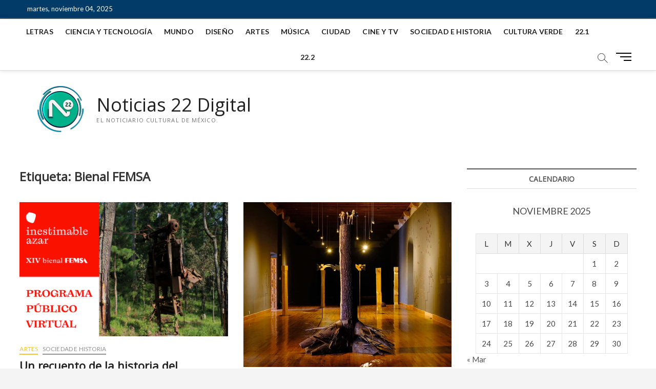

--- FILE ---
content_type: text/html; charset=UTF-8
request_url: https://noticias.canal22.org.mx/tag/bienal-femsa/
body_size: 35967
content:
<!DOCTYPE html>
<html lang="es">
<head>
<!-- Google tag (gtag.js) -->
<script async src="https://www.googletagmanager.com/gtag/js?id=UA-124506826-1"></script>
<script>
  window.dataLayer = window.dataLayer || [];
  function gtag(){dataLayer.push(arguments);}
  gtag('js', new Date());

  gtag('config', 'UA-124506826-1');
</script>
	
<meta charset="UTF-8" />
<link rel="profile" href="https://gmpg.org/xfn/11" />
		 		 		 		 		 		 		 		 		 		 		 		 		 		 		 		 		 		 		 		 		 		 		 		 		 		 		 		 		 		 		 		 		 		 		 		 		 		 		 		 		 		 		 		 		 		 		 		 		 		 		 		 		 		 		 		 		 		 		 		 		 		 		 		 		 		 		 		 		 		 		 		 		 		 		 		 		 		 		 		 		 		 		 		 		 		 		 		 		 		 		 		 		 		 		 		 		 		 		 		 <meta name='robots' content='index, follow, max-image-preview:large, max-snippet:-1, max-video-preview:-1' />

	<!-- This site is optimized with the Yoast SEO plugin v21.0 - https://yoast.com/wordpress/plugins/seo/ -->
	<title>Bienal FEMSA Archives - Noticias 22 Digital</title>
	<link rel="canonical" href="https://noticias.canal22.org.mx/tag/bienal-femsa/" />
	<meta property="og:locale" content="es_ES" />
	<meta property="og:type" content="article" />
	<meta property="og:title" content="Bienal FEMSA Archives - Noticias 22 Digital" />
	<meta property="og:url" content="https://noticias.canal22.org.mx/tag/bienal-femsa/" />
	<meta property="og:site_name" content="Noticias 22 Digital" />
	<meta property="og:image" content="https://noticias.canal22.org.mx/wp-content/uploads/2018/09/default.png" />
	<meta property="og:image:width" content="500" />
	<meta property="og:image:height" content="260" />
	<meta property="og:image:type" content="image/png" />
	<meta name="twitter:card" content="summary_large_image" />
	<meta name="twitter:site" content="@N22Digital" />
	<script type="application/ld+json" class="yoast-schema-graph">{"@context":"https://schema.org","@graph":[{"@type":"CollectionPage","@id":"https://noticias.canal22.org.mx/tag/bienal-femsa/","url":"https://noticias.canal22.org.mx/tag/bienal-femsa/","name":"Bienal FEMSA Archives - Noticias 22 Digital","isPartOf":{"@id":"https://noticias.canal22.org.mx/#website"},"primaryImageOfPage":{"@id":"https://noticias.canal22.org.mx/tag/bienal-femsa/#primaryimage"},"image":{"@id":"https://noticias.canal22.org.mx/tag/bienal-femsa/#primaryimage"},"thumbnailUrl":"https://noticias.canal22.org.mx/wp-content/uploads/2020/12/Captura-de-pantalla-2020-12-04-a-las-14.03.36.png","breadcrumb":{"@id":"https://noticias.canal22.org.mx/tag/bienal-femsa/#breadcrumb"},"inLanguage":"es"},{"@type":"ImageObject","inLanguage":"es","@id":"https://noticias.canal22.org.mx/tag/bienal-femsa/#primaryimage","url":"https://noticias.canal22.org.mx/wp-content/uploads/2020/12/Captura-de-pantalla-2020-12-04-a-las-14.03.36.png","contentUrl":"https://noticias.canal22.org.mx/wp-content/uploads/2020/12/Captura-de-pantalla-2020-12-04-a-las-14.03.36.png","width":890,"height":575},{"@type":"BreadcrumbList","@id":"https://noticias.canal22.org.mx/tag/bienal-femsa/#breadcrumb","itemListElement":[{"@type":"ListItem","position":1,"name":"Home","item":"https://noticias.canal22.org.mx/"},{"@type":"ListItem","position":2,"name":"Bienal FEMSA"}]},{"@type":"WebSite","@id":"https://noticias.canal22.org.mx/#website","url":"https://noticias.canal22.org.mx/","name":"Noticias 22 Digital","description":"El noticiario cultural de México.","publisher":{"@id":"https://noticias.canal22.org.mx/#organization"},"potentialAction":[{"@type":"SearchAction","target":{"@type":"EntryPoint","urlTemplate":"https://noticias.canal22.org.mx/?s={search_term_string}"},"query-input":"required name=search_term_string"}],"inLanguage":"es"},{"@type":"Organization","@id":"https://noticias.canal22.org.mx/#organization","name":"Noticias 22 Digital","url":"https://noticias.canal22.org.mx/","logo":{"@type":"ImageObject","inLanguage":"es","@id":"https://noticias.canal22.org.mx/#/schema/logo/image/","url":"https://noticias.canal22.org.mx/wp-content/uploads/2022/01/n22_logo_header_2022.png","contentUrl":"https://noticias.canal22.org.mx/wp-content/uploads/2022/01/n22_logo_header_2022.png","width":140,"height":90,"caption":"Noticias 22 Digital"},"image":{"@id":"https://noticias.canal22.org.mx/#/schema/logo/image/"},"sameAs":["https://www.facebook.com/N22Digital/","https://twitter.com/N22Digital","https://www.instagram.com/noticias_22/","https://www.youtube.com/channel/UCJ6KTQy4QjbjX4nrT0lX6jQ"]}]}</script>
	<!-- / Yoast SEO plugin. -->


<link rel='dns-prefetch' href='//static.addtoany.com' />
<link rel='dns-prefetch' href='//fonts.googleapis.com' />
<link rel="alternate" type="application/rss+xml" title="Noticias 22 Digital &raquo; Feed" href="https://noticias.canal22.org.mx/feed/" />
<link rel="alternate" type="application/rss+xml" title="Noticias 22 Digital &raquo; Feed de los comentarios" href="https://noticias.canal22.org.mx/comments/feed/" />
<link rel="alternate" type="application/rss+xml" title="Noticias 22 Digital &raquo; Etiqueta Bienal FEMSA del feed" href="https://noticias.canal22.org.mx/tag/bienal-femsa/feed/" />
<script type="text/javascript">
window._wpemojiSettings = {"baseUrl":"https:\/\/s.w.org\/images\/core\/emoji\/14.0.0\/72x72\/","ext":".png","svgUrl":"https:\/\/s.w.org\/images\/core\/emoji\/14.0.0\/svg\/","svgExt":".svg","source":{"concatemoji":"https:\/\/noticias.canal22.org.mx\/wp-includes\/js\/wp-emoji-release.min.js?ver=6.3.1"}};
/*! This file is auto-generated */
!function(i,n){var o,s,e;function c(e){try{var t={supportTests:e,timestamp:(new Date).valueOf()};sessionStorage.setItem(o,JSON.stringify(t))}catch(e){}}function p(e,t,n){e.clearRect(0,0,e.canvas.width,e.canvas.height),e.fillText(t,0,0);var t=new Uint32Array(e.getImageData(0,0,e.canvas.width,e.canvas.height).data),r=(e.clearRect(0,0,e.canvas.width,e.canvas.height),e.fillText(n,0,0),new Uint32Array(e.getImageData(0,0,e.canvas.width,e.canvas.height).data));return t.every(function(e,t){return e===r[t]})}function u(e,t,n){switch(t){case"flag":return n(e,"\ud83c\udff3\ufe0f\u200d\u26a7\ufe0f","\ud83c\udff3\ufe0f\u200b\u26a7\ufe0f")?!1:!n(e,"\ud83c\uddfa\ud83c\uddf3","\ud83c\uddfa\u200b\ud83c\uddf3")&&!n(e,"\ud83c\udff4\udb40\udc67\udb40\udc62\udb40\udc65\udb40\udc6e\udb40\udc67\udb40\udc7f","\ud83c\udff4\u200b\udb40\udc67\u200b\udb40\udc62\u200b\udb40\udc65\u200b\udb40\udc6e\u200b\udb40\udc67\u200b\udb40\udc7f");case"emoji":return!n(e,"\ud83e\udef1\ud83c\udffb\u200d\ud83e\udef2\ud83c\udfff","\ud83e\udef1\ud83c\udffb\u200b\ud83e\udef2\ud83c\udfff")}return!1}function f(e,t,n){var r="undefined"!=typeof WorkerGlobalScope&&self instanceof WorkerGlobalScope?new OffscreenCanvas(300,150):i.createElement("canvas"),a=r.getContext("2d",{willReadFrequently:!0}),o=(a.textBaseline="top",a.font="600 32px Arial",{});return e.forEach(function(e){o[e]=t(a,e,n)}),o}function t(e){var t=i.createElement("script");t.src=e,t.defer=!0,i.head.appendChild(t)}"undefined"!=typeof Promise&&(o="wpEmojiSettingsSupports",s=["flag","emoji"],n.supports={everything:!0,everythingExceptFlag:!0},e=new Promise(function(e){i.addEventListener("DOMContentLoaded",e,{once:!0})}),new Promise(function(t){var n=function(){try{var e=JSON.parse(sessionStorage.getItem(o));if("object"==typeof e&&"number"==typeof e.timestamp&&(new Date).valueOf()<e.timestamp+604800&&"object"==typeof e.supportTests)return e.supportTests}catch(e){}return null}();if(!n){if("undefined"!=typeof Worker&&"undefined"!=typeof OffscreenCanvas&&"undefined"!=typeof URL&&URL.createObjectURL&&"undefined"!=typeof Blob)try{var e="postMessage("+f.toString()+"("+[JSON.stringify(s),u.toString(),p.toString()].join(",")+"));",r=new Blob([e],{type:"text/javascript"}),a=new Worker(URL.createObjectURL(r),{name:"wpTestEmojiSupports"});return void(a.onmessage=function(e){c(n=e.data),a.terminate(),t(n)})}catch(e){}c(n=f(s,u,p))}t(n)}).then(function(e){for(var t in e)n.supports[t]=e[t],n.supports.everything=n.supports.everything&&n.supports[t],"flag"!==t&&(n.supports.everythingExceptFlag=n.supports.everythingExceptFlag&&n.supports[t]);n.supports.everythingExceptFlag=n.supports.everythingExceptFlag&&!n.supports.flag,n.DOMReady=!1,n.readyCallback=function(){n.DOMReady=!0}}).then(function(){return e}).then(function(){var e;n.supports.everything||(n.readyCallback(),(e=n.source||{}).concatemoji?t(e.concatemoji):e.wpemoji&&e.twemoji&&(t(e.twemoji),t(e.wpemoji)))}))}((window,document),window._wpemojiSettings);
</script>
<style type="text/css">
img.wp-smiley,
img.emoji {
	display: inline !important;
	border: none !important;
	box-shadow: none !important;
	height: 1em !important;
	width: 1em !important;
	margin: 0 0.07em !important;
	vertical-align: -0.1em !important;
	background: none !important;
	padding: 0 !important;
}
</style>
	<link rel='stylesheet' id='wp-block-library-css' href='https://noticias.canal22.org.mx/wp-includes/css/dist/block-library/style.min.css?ver=6.3.1' type='text/css' media='all' />
<style id='classic-theme-styles-inline-css' type='text/css'>
/*! This file is auto-generated */
.wp-block-button__link{color:#fff;background-color:#32373c;border-radius:9999px;box-shadow:none;text-decoration:none;padding:calc(.667em + 2px) calc(1.333em + 2px);font-size:1.125em}.wp-block-file__button{background:#32373c;color:#fff;text-decoration:none}
</style>
<style id='global-styles-inline-css' type='text/css'>
body{--wp--preset--color--black: #000000;--wp--preset--color--cyan-bluish-gray: #abb8c3;--wp--preset--color--white: #ffffff;--wp--preset--color--pale-pink: #f78da7;--wp--preset--color--vivid-red: #cf2e2e;--wp--preset--color--luminous-vivid-orange: #ff6900;--wp--preset--color--luminous-vivid-amber: #fcb900;--wp--preset--color--light-green-cyan: #7bdcb5;--wp--preset--color--vivid-green-cyan: #00d084;--wp--preset--color--pale-cyan-blue: #8ed1fc;--wp--preset--color--vivid-cyan-blue: #0693e3;--wp--preset--color--vivid-purple: #9b51e0;--wp--preset--gradient--vivid-cyan-blue-to-vivid-purple: linear-gradient(135deg,rgba(6,147,227,1) 0%,rgb(155,81,224) 100%);--wp--preset--gradient--light-green-cyan-to-vivid-green-cyan: linear-gradient(135deg,rgb(122,220,180) 0%,rgb(0,208,130) 100%);--wp--preset--gradient--luminous-vivid-amber-to-luminous-vivid-orange: linear-gradient(135deg,rgba(252,185,0,1) 0%,rgba(255,105,0,1) 100%);--wp--preset--gradient--luminous-vivid-orange-to-vivid-red: linear-gradient(135deg,rgba(255,105,0,1) 0%,rgb(207,46,46) 100%);--wp--preset--gradient--very-light-gray-to-cyan-bluish-gray: linear-gradient(135deg,rgb(238,238,238) 0%,rgb(169,184,195) 100%);--wp--preset--gradient--cool-to-warm-spectrum: linear-gradient(135deg,rgb(74,234,220) 0%,rgb(151,120,209) 20%,rgb(207,42,186) 40%,rgb(238,44,130) 60%,rgb(251,105,98) 80%,rgb(254,248,76) 100%);--wp--preset--gradient--blush-light-purple: linear-gradient(135deg,rgb(255,206,236) 0%,rgb(152,150,240) 100%);--wp--preset--gradient--blush-bordeaux: linear-gradient(135deg,rgb(254,205,165) 0%,rgb(254,45,45) 50%,rgb(107,0,62) 100%);--wp--preset--gradient--luminous-dusk: linear-gradient(135deg,rgb(255,203,112) 0%,rgb(199,81,192) 50%,rgb(65,88,208) 100%);--wp--preset--gradient--pale-ocean: linear-gradient(135deg,rgb(255,245,203) 0%,rgb(182,227,212) 50%,rgb(51,167,181) 100%);--wp--preset--gradient--electric-grass: linear-gradient(135deg,rgb(202,248,128) 0%,rgb(113,206,126) 100%);--wp--preset--gradient--midnight: linear-gradient(135deg,rgb(2,3,129) 0%,rgb(40,116,252) 100%);--wp--preset--font-size--small: 13px;--wp--preset--font-size--medium: 20px;--wp--preset--font-size--large: 36px;--wp--preset--font-size--x-large: 42px;--wp--preset--spacing--20: 0.44rem;--wp--preset--spacing--30: 0.67rem;--wp--preset--spacing--40: 1rem;--wp--preset--spacing--50: 1.5rem;--wp--preset--spacing--60: 2.25rem;--wp--preset--spacing--70: 3.38rem;--wp--preset--spacing--80: 5.06rem;--wp--preset--shadow--natural: 6px 6px 9px rgba(0, 0, 0, 0.2);--wp--preset--shadow--deep: 12px 12px 50px rgba(0, 0, 0, 0.4);--wp--preset--shadow--sharp: 6px 6px 0px rgba(0, 0, 0, 0.2);--wp--preset--shadow--outlined: 6px 6px 0px -3px rgba(255, 255, 255, 1), 6px 6px rgba(0, 0, 0, 1);--wp--preset--shadow--crisp: 6px 6px 0px rgba(0, 0, 0, 1);}:where(.is-layout-flex){gap: 0.5em;}:where(.is-layout-grid){gap: 0.5em;}body .is-layout-flow > .alignleft{float: left;margin-inline-start: 0;margin-inline-end: 2em;}body .is-layout-flow > .alignright{float: right;margin-inline-start: 2em;margin-inline-end: 0;}body .is-layout-flow > .aligncenter{margin-left: auto !important;margin-right: auto !important;}body .is-layout-constrained > .alignleft{float: left;margin-inline-start: 0;margin-inline-end: 2em;}body .is-layout-constrained > .alignright{float: right;margin-inline-start: 2em;margin-inline-end: 0;}body .is-layout-constrained > .aligncenter{margin-left: auto !important;margin-right: auto !important;}body .is-layout-constrained > :where(:not(.alignleft):not(.alignright):not(.alignfull)){max-width: var(--wp--style--global--content-size);margin-left: auto !important;margin-right: auto !important;}body .is-layout-constrained > .alignwide{max-width: var(--wp--style--global--wide-size);}body .is-layout-flex{display: flex;}body .is-layout-flex{flex-wrap: wrap;align-items: center;}body .is-layout-flex > *{margin: 0;}body .is-layout-grid{display: grid;}body .is-layout-grid > *{margin: 0;}:where(.wp-block-columns.is-layout-flex){gap: 2em;}:where(.wp-block-columns.is-layout-grid){gap: 2em;}:where(.wp-block-post-template.is-layout-flex){gap: 1.25em;}:where(.wp-block-post-template.is-layout-grid){gap: 1.25em;}.has-black-color{color: var(--wp--preset--color--black) !important;}.has-cyan-bluish-gray-color{color: var(--wp--preset--color--cyan-bluish-gray) !important;}.has-white-color{color: var(--wp--preset--color--white) !important;}.has-pale-pink-color{color: var(--wp--preset--color--pale-pink) !important;}.has-vivid-red-color{color: var(--wp--preset--color--vivid-red) !important;}.has-luminous-vivid-orange-color{color: var(--wp--preset--color--luminous-vivid-orange) !important;}.has-luminous-vivid-amber-color{color: var(--wp--preset--color--luminous-vivid-amber) !important;}.has-light-green-cyan-color{color: var(--wp--preset--color--light-green-cyan) !important;}.has-vivid-green-cyan-color{color: var(--wp--preset--color--vivid-green-cyan) !important;}.has-pale-cyan-blue-color{color: var(--wp--preset--color--pale-cyan-blue) !important;}.has-vivid-cyan-blue-color{color: var(--wp--preset--color--vivid-cyan-blue) !important;}.has-vivid-purple-color{color: var(--wp--preset--color--vivid-purple) !important;}.has-black-background-color{background-color: var(--wp--preset--color--black) !important;}.has-cyan-bluish-gray-background-color{background-color: var(--wp--preset--color--cyan-bluish-gray) !important;}.has-white-background-color{background-color: var(--wp--preset--color--white) !important;}.has-pale-pink-background-color{background-color: var(--wp--preset--color--pale-pink) !important;}.has-vivid-red-background-color{background-color: var(--wp--preset--color--vivid-red) !important;}.has-luminous-vivid-orange-background-color{background-color: var(--wp--preset--color--luminous-vivid-orange) !important;}.has-luminous-vivid-amber-background-color{background-color: var(--wp--preset--color--luminous-vivid-amber) !important;}.has-light-green-cyan-background-color{background-color: var(--wp--preset--color--light-green-cyan) !important;}.has-vivid-green-cyan-background-color{background-color: var(--wp--preset--color--vivid-green-cyan) !important;}.has-pale-cyan-blue-background-color{background-color: var(--wp--preset--color--pale-cyan-blue) !important;}.has-vivid-cyan-blue-background-color{background-color: var(--wp--preset--color--vivid-cyan-blue) !important;}.has-vivid-purple-background-color{background-color: var(--wp--preset--color--vivid-purple) !important;}.has-black-border-color{border-color: var(--wp--preset--color--black) !important;}.has-cyan-bluish-gray-border-color{border-color: var(--wp--preset--color--cyan-bluish-gray) !important;}.has-white-border-color{border-color: var(--wp--preset--color--white) !important;}.has-pale-pink-border-color{border-color: var(--wp--preset--color--pale-pink) !important;}.has-vivid-red-border-color{border-color: var(--wp--preset--color--vivid-red) !important;}.has-luminous-vivid-orange-border-color{border-color: var(--wp--preset--color--luminous-vivid-orange) !important;}.has-luminous-vivid-amber-border-color{border-color: var(--wp--preset--color--luminous-vivid-amber) !important;}.has-light-green-cyan-border-color{border-color: var(--wp--preset--color--light-green-cyan) !important;}.has-vivid-green-cyan-border-color{border-color: var(--wp--preset--color--vivid-green-cyan) !important;}.has-pale-cyan-blue-border-color{border-color: var(--wp--preset--color--pale-cyan-blue) !important;}.has-vivid-cyan-blue-border-color{border-color: var(--wp--preset--color--vivid-cyan-blue) !important;}.has-vivid-purple-border-color{border-color: var(--wp--preset--color--vivid-purple) !important;}.has-vivid-cyan-blue-to-vivid-purple-gradient-background{background: var(--wp--preset--gradient--vivid-cyan-blue-to-vivid-purple) !important;}.has-light-green-cyan-to-vivid-green-cyan-gradient-background{background: var(--wp--preset--gradient--light-green-cyan-to-vivid-green-cyan) !important;}.has-luminous-vivid-amber-to-luminous-vivid-orange-gradient-background{background: var(--wp--preset--gradient--luminous-vivid-amber-to-luminous-vivid-orange) !important;}.has-luminous-vivid-orange-to-vivid-red-gradient-background{background: var(--wp--preset--gradient--luminous-vivid-orange-to-vivid-red) !important;}.has-very-light-gray-to-cyan-bluish-gray-gradient-background{background: var(--wp--preset--gradient--very-light-gray-to-cyan-bluish-gray) !important;}.has-cool-to-warm-spectrum-gradient-background{background: var(--wp--preset--gradient--cool-to-warm-spectrum) !important;}.has-blush-light-purple-gradient-background{background: var(--wp--preset--gradient--blush-light-purple) !important;}.has-blush-bordeaux-gradient-background{background: var(--wp--preset--gradient--blush-bordeaux) !important;}.has-luminous-dusk-gradient-background{background: var(--wp--preset--gradient--luminous-dusk) !important;}.has-pale-ocean-gradient-background{background: var(--wp--preset--gradient--pale-ocean) !important;}.has-electric-grass-gradient-background{background: var(--wp--preset--gradient--electric-grass) !important;}.has-midnight-gradient-background{background: var(--wp--preset--gradient--midnight) !important;}.has-small-font-size{font-size: var(--wp--preset--font-size--small) !important;}.has-medium-font-size{font-size: var(--wp--preset--font-size--medium) !important;}.has-large-font-size{font-size: var(--wp--preset--font-size--large) !important;}.has-x-large-font-size{font-size: var(--wp--preset--font-size--x-large) !important;}
.wp-block-navigation a:where(:not(.wp-element-button)){color: inherit;}
:where(.wp-block-post-template.is-layout-flex){gap: 1.25em;}:where(.wp-block-post-template.is-layout-grid){gap: 1.25em;}
:where(.wp-block-columns.is-layout-flex){gap: 2em;}:where(.wp-block-columns.is-layout-grid){gap: 2em;}
.wp-block-pullquote{font-size: 1.5em;line-height: 1.6;}
</style>
<link rel='stylesheet' id='wpsw_social-icons-css' href='https://noticias.canal22.org.mx/wp-content/plugins/wp-social-widget/assets/css/social-icons.css?ver=2.2.5' type='text/css' media='all' />
<link rel='stylesheet' id='wpsw_social-css-css' href='https://noticias.canal22.org.mx/wp-content/plugins/wp-social-widget/assets/css/social-style.css?ver=2.2.5' type='text/css' media='all' />
<link rel='stylesheet' id='magbook-style-css' href='https://noticias.canal22.org.mx/wp-content/themes/magbook/style.css?ver=6.3.1' type='text/css' media='all' />
<style id='magbook-style-inline-css' type='text/css'>
/* Slider Content With background color(For Layer Slider only) */
		.layer-slider .slider-content {
			background-color: rgba(0, 0, 0, 0.5);
			padding: 30px;
		}
	/****************************************************************/
						/*.... Color Style ....*/
	/****************************************************************/
	/* Nav, links and hover */

a,
ul li a:hover,
ol li a:hover,
.top-bar .top-bar-menu a:hover,
.top-bar .top-bar-menu a:focus,
.main-navigation a:hover, /* Navigation */
.main-navigation a:focus,
.main-navigation ul li.current-menu-item a,
.main-navigation ul li.current_page_ancestor a,
.main-navigation ul li.current-menu-ancestor a,
.main-navigation ul li.current_page_item a,
.main-navigation ul li:hover > a,
.main-navigation li.current-menu-ancestor.menu-item-has-children > a:after,
.main-navigation li.current-menu-item.menu-item-has-children > a:after,
.main-navigation ul li:hover > a:after,
.main-navigation li.menu-item-has-children > a:hover:after,
.main-navigation li.page_item_has_children > a:hover:after,
.main-navigation ul li ul li a:hover,
.main-navigation ul li ul li a:focus,
.main-navigation ul li ul li:hover > a,
.main-navigation ul li.current-menu-item ul li a:hover,
.side-menu-wrap .side-nav-wrap a:hover, /* Side Menu */
.side-menu-wrap .side-nav-wrap a:focus,
.entry-title a:hover, /* Post */
.entry-title a:focus,
.entry-title a:active,
.entry-meta a:hover,
.image-navigation .nav-links a,
a.more-link,
.widget ul li a:hover, /* Widgets */
.widget ul li a:focus,
.widget-title a:hover,
.widget_contact ul li a:hover,
.widget_contact ul li a:focus,
.site-info .copyright a:hover, /* Footer */
.site-info .copyright a:focus,
#secondary .widget-title,
#colophon .widget ul li a:hover,
#colophon .widget ul li a:focus,
#footer-navigation a:hover,
#footer-navigation a:focus {
	color: #555555;
}


.cat-tab-menu li:hover,
.cat-tab-menu li.active {
	color: #555555 !important;
}

#sticky-header,
#secondary .widget-title,
.side-menu {
	border-top-color: #555555;
}

/* Webkit */
::selection {
	background: #555555;
	color: #fff;
}

/* Gecko/Mozilla */
::-moz-selection {
	background: #555555;
	color: #fff;
}

/* Accessibility
================================================== */
.screen-reader-text:hover,
.screen-reader-text:active,
.screen-reader-text:focus {
	background-color: #f1f1f1;
	color: #555555;
}

/* Default Buttons
================================================== */
input[type="reset"],/* Forms  */
input[type="button"],
input[type="submit"],
.main-slider .flex-control-nav a.flex-active,
.main-slider .flex-control-nav a:hover,
.go-to-top .icon-bg,
.search-submit,
.btn-default,
.widget_tag_cloud a {
	background-color: #023a68;
}

/* Top Bar Background
================================================== */
.top-bar {
	background-color: #023a68;
}

/* Breaking News
================================================== */
.breaking-news-header,
.news-header-title:after {
	background-color: #023a68;
}

.breaking-news-slider .flex-direction-nav li a:hover,
.breaking-news-slider .flex-pauseplay a:hover {
	background-color: #023a68;
	border-color: #023a68;
}

/* Feature News
================================================== */
.feature-news-title {
	border-color: #023a68;
}

.feature-news-slider .flex-direction-nav li a:hover {
	background-color: #023a68;
	border-color: #023a68;
}

/* Tab Widget
================================================== */
.tab-menu,
.mb-tag-cloud .mb-tags a {
	background-color: #023a68;
}

/* Category Box Widgets
================================================== */
.widget-cat-box .widget-title {
	color: #023a68;
}

.widget-cat-box .widget-title span {
	border-bottom: 1px solid #023a68;
}

/* Category Box two Widgets
================================================== */
.widget-cat-box-2 .widget-title {
	color: #023a68;
}

.widget-cat-box-2 .widget-title span {
	border-bottom: 1px solid #023a68;
}

/* #bbpress
================================================== */
#bbpress-forums .bbp-topics a:hover {
	color: #023a68;
}

.bbp-submit-wrapper button.submit {
	background-color: #023a68;
	border: 1px solid #023a68;
}

/* Woocommerce
================================================== */
.woocommerce #respond input#submit,
.woocommerce a.button, 
.woocommerce button.button, 
.woocommerce input.button,
.woocommerce #respond input#submit.alt, 
.woocommerce a.button.alt, 
.woocommerce button.button.alt, 
.woocommerce input.button.alt,
.woocommerce-demo-store p.demo_store,
.top-bar .cart-value {
	background-color: #023a68;
}

.woocommerce .woocommerce-message:before {
	color: #023a68;
}

/* Category Slider widget */
.widget-cat-slider .widget-title {
	color: #111111;
}

.widget-cat-slider .widget-title span {
	border-bottom: 1px solid #111111;
}

/* Category Grid widget */
.widget-cat-grid .widget-title {
	color: #111111;
}

.widget-cat-grid .widget-title span {
	border-bottom: 1px solid #111111;
}

</style>
<link rel='stylesheet' id='font-awesome-css' href='https://noticias.canal22.org.mx/wp-content/themes/magbook/assets/font-awesome/css/all.min.css?ver=6.3.1' type='text/css' media='all' />
<link rel='stylesheet' id='magbook-responsive-css' href='https://noticias.canal22.org.mx/wp-content/themes/magbook/css/responsive.css?ver=6.3.1' type='text/css' media='all' />
<link rel='stylesheet' id='magbook-google-fonts-css' href='https://fonts.googleapis.com/css?family=Open+Sans%7CLato%3A300%2C400%2C400i%2C500%2C600%2C700&#038;ver=6.3.1' type='text/css' media='all' />
<link rel='stylesheet' id='addtoany-css' href='https://noticias.canal22.org.mx/wp-content/plugins/add-to-any/addtoany.min.css?ver=1.16' type='text/css' media='all' />
<script id="addtoany-core-js-before" type="text/javascript">
window.a2a_config=window.a2a_config||{};a2a_config.callbacks=[];a2a_config.overlays=[];a2a_config.templates={};a2a_localize = {
	Share: "Compartir",
	Save: "Guardar",
	Subscribe: "Suscribir",
	Email: "Correo electrónico",
	Bookmark: "Marcador",
	ShowAll: "Mostrar todo",
	ShowLess: "Mostrar menos",
	FindServices: "Encontrar servicio(s)",
	FindAnyServiceToAddTo: "Encuentra al instante cualquier servicio para añadir a",
	PoweredBy: "Funciona con",
	ShareViaEmail: "Compartir por correo electrónico",
	SubscribeViaEmail: "Suscribirse a través de correo electrónico",
	BookmarkInYourBrowser: "Añadir a marcadores de tu navegador",
	BookmarkInstructions: "Presiona «Ctrl+D» o «\u2318+D» para añadir esta página a marcadores",
	AddToYourFavorites: "Añadir a tus favoritos",
	SendFromWebOrProgram: "Enviar desde cualquier dirección o programa de correo electrónico ",
	EmailProgram: "Programa de correo electrónico",
	More: "Más&#8230;",
	ThanksForSharing: "¡Gracias por compartir!",
	ThanksForFollowing: "¡Gracias por seguirnos!"
};
</script>
<script type='text/javascript' async src='https://static.addtoany.com/menu/page.js' id='addtoany-core-js'></script>
<script type='text/javascript' src='https://noticias.canal22.org.mx/wp-includes/js/jquery/jquery.min.js?ver=3.7.0' id='jquery-core-js'></script>
<script type='text/javascript' src='https://noticias.canal22.org.mx/wp-includes/js/jquery/jquery-migrate.min.js?ver=3.4.1' id='jquery-migrate-js'></script>
<script type='text/javascript' async src='https://noticias.canal22.org.mx/wp-content/plugins/add-to-any/addtoany.min.js?ver=1.1' id='addtoany-jquery-js'></script>
<!--[if lt IE 9]>
<script type='text/javascript' src='https://noticias.canal22.org.mx/wp-content/themes/magbook/js/html5.js?ver=3.7.3' id='html5-js'></script>
<![endif]-->
<link rel="https://api.w.org/" href="https://noticias.canal22.org.mx/wp-json/" /><link rel="alternate" type="application/json" href="https://noticias.canal22.org.mx/wp-json/wp/v2/tags/3255" /><link rel="EditURI" type="application/rsd+xml" title="RSD" href="https://noticias.canal22.org.mx/xmlrpc.php?rsd" />
<meta name="generator" content="WordPress 6.3.1" />
	<meta name="viewport" content="width=device-width" />
	<link rel="icon" href="https://noticias.canal22.org.mx/wp-content/uploads/2022/01/n22_logo_favicon2022.png" sizes="32x32" />
<link rel="icon" href="https://noticias.canal22.org.mx/wp-content/uploads/2022/01/n22_logo_favicon2022.png" sizes="192x192" />
<link rel="apple-touch-icon" href="https://noticias.canal22.org.mx/wp-content/uploads/2022/01/n22_logo_favicon2022.png" />
<meta name="msapplication-TileImage" content="https://noticias.canal22.org.mx/wp-content/uploads/2022/01/n22_logo_favicon2022.png" />
		<style type="text/css" id="wp-custom-css">
			.iframe-ytcontainer{
  position: relative;
  width: 100%;
  padding-bottom: 56.25%; 
  height: 0;
}
.iframe-ytcontainer iframe{
  position: absolute;
  top:0;
  left: 0;
  width: 100%;
  height: 100%;
}		</style>
		</head>
<body data-rsssl=1 class="archive tag tag-bienal-femsa tag-3255 wp-custom-logo wp-embed-responsive  two-column-blog">
	<div id="page" class="site">
	<a class="skip-link screen-reader-text" href="#site-content-contain">Saltar al contenido</a>
	<!-- Masthead ============================================= -->
	<header id="masthead" class="site-header" role="banner">
		<div class="header-wrap">
						<!-- Top Header============================================= -->
			<div class="top-header">

									<div class="top-bar">
						<div class="wrap">
															<div class="top-bar-date">
									<span>martes, noviembre 04, 2025</span>
								</div>
							<aside id="text-12" class="widget widget_contact">			<div class="textwidget"><div style="display: none;">
<p><a title="esenyurt eskort" href="https://escortesenyurt.org/" rel="dofollow">esenyurt eskort</a> <a title="pendik eskort" href="https://eskortpendik.org/" rel="dofollow">pendik eskort</a> <a title="maltepe eskort" href="https://escortmaltepe.net/" rel="dofollow">maltepe eskort</a> <a title="üsküdar eskort" href="https://eskortuskudar.net/" rel="dofollow">üsküdar eskort</a> <a title="kartal eskort" href="https://eskortkartal.net/" rel="dofollow">kartal eskort</a> <a title="avcılar eskort" href="https://eskortavcilar.net/" rel="dofollow">avcılar eskort</a> <a title="esenler eskort" href="https://esenlereskort.net/" rel="dofollow">esenler eskort</a> <a title="ataşehir eskort" href="https://eskortatasehir.net/" rel="dofollow">ataşehir eskort</a> <a title="kadıköy eskort" href="https://kadikoyeskorts.net/" rel="dofollow">kadıköy eskort</a> <a title="ümraniye eskort" href="https://umraniyeeskortbayan.net/" rel="dofollow">ümraniye eskort</a> <a title="güvenilir casino siteleri" href="https://www.damalta.com/" rel="dofollow">güvenilir casino siteleri</a> <a title="Ataşehir masöz bayan" href="https://atasehirmasoz.net/" rel="dofollow">Ataşehir masöz bayan</a> <a title="aliağa eskort" href="https://aliagaeskort.net/" rel="dofollow">aliağa eskort</a> <a title="ayvalık eskort" href="https://ayvalikescort.net/" rel="dofollow">ayvalık eskort</a> <a title="bağcılar eskort" href="https://bagcilareskort.net/" rel="dofollow">bağcılar eskort</a> <a title="bahçelievler eskort" href="https://bahcelievlereskort.net/" rel="dofollow">bahçelievler eskort</a> <a title="bakırköy eskort" href="https://bakirkoyeskort.org/" rel="dofollow">bakırköy eskort</a> <a title="bayrampaşa eskort" href="https://bayrampasaeskort.net/" rel="dofollow">bayrampaşa eskort</a> <a title="beşiktaş eskort" href="https://besiktaseskort.net/" rel="dofollow">beşiktaş eskort</a> <a title="beylikdüzü eskort" href="https://beylikduzueskortbayan.org/" rel="dofollow">beylikdüzü eskort</a> <a title="beyoğlu eskort" href="https://beyoglueskort.net/" rel="dofollow">beyoğlu eskort</a> <a title="bornova eskort" href="https://bornovaeskort.net/" rel="dofollow">bornova eskort</a> <a title="bosna eskort" href="https://bosnaescort.net/" rel="dofollow">bosna eskort</a> <a title="büyükçekmece eskort" href="https://buyukcekmeceescort.org/" rel="dofollow">büyükçekmece eskort</a> <a title="çekmeköy eskort" href="https://cekmekoyeskort.org/" rel="dofollow">çekmeköy eskort</a> <a title="çeşme eskort" href="https://cesmeeskort.net/" rel="dofollow">çeşme eskort</a> <a title="çiftlikköy eskort" href="https://ciftlikkoyescort.net/" rel="dofollow">çiftlikköy eskort</a> <a title="döşemealtı eskort" href="https://dosemealtiescort.net/" rel="dofollow">döşemealtı eskort</a> <a title="finike eskort" href="https://finikeescort.net/" rel="dofollow">finike eskort</a> <a title="gebze eskort" href="https://gebzeeskort.org/" rel="dofollow">gebze eskort</a> <a title="görükle eskort" href="https://gorukleescort.org/" rel="dofollow">görükle eskort</a> <a title="güngören eskort" href="https://gungorenescort.org/" rel="dofollow">güngören eskort</a> <a title="istiklal eskort" href="https://istiklalescort.net/" rel="dofollow">istiklal eskort</a> <a title="kadıköy eskort" href="https://kadikoyeskortbayan.net/" rel="dofollow">kadıköy eskort</a> <a title="kapaklı eskort" href="https://kapakliescort.net/" rel="dofollow">kapaklı eskort</a> <a title="körfez eskort" href="https://korfezescort.net/" rel="dofollow">körfez eskort</a> <a title="korkuteli eskort" href="https://korkuteliescort.net/" rel="dofollow">korkuteli eskort</a> <a title="kumluca eskort" href="https://kumlucaescort.net/" rel="dofollow">kumluca eskort</a> <a title="lara eskort" href="https://laraeskort.net/" rel="dofollow">lara eskort</a> <a title="mamak eskort" href="https://mamakescort.org/" rel="dofollow">mamak eskort</a> <a title="muratpaşa eskort" href="https://muratpasaescort.net/" rel="dofollow">muratpaşa eskort</a> <a title="sancaktepe eskort" href="https://sancaktepeeskort.net/" rel="dofollow">sancaktepe eskort</a> <a title="şişli eskort" href="https://sisliescortbayan.org/" rel="dofollow">şişli eskort</a> <a title="sultanbeyli eskort" href="https://sultanbeyliescort.org/" rel="dofollow">sultanbeyli eskort</a> <a title="taksim eskort" href="https://taksimescortbayan.org/" rel="dofollow">taksim eskort</a> <a title="üsküdar eskort" href="https://uskudareskort.net/" rel="dofollow">üsküdar eskort</a> <a title="melikgazi eskort" href="https://melikgaziescort.org/" rel="dofollow">melikgazi eskort</a> <a title="meram eskort" href="https://meramescort.org/" rel="dofollow">meram eskort</a> <a title="mudanya eskort" href="https://mudanyaescort.org/" rel="dofollow">mudanya eskort</a> <a title="nilüfer eskort" href="https://niluferescort.com/" rel="dofollow">nilüfer eskort</a> <a title="serik eskort" href="https://serikescort.org/" rel="dofollow">serik eskort</a> <a title="sincan eskort" href="https://sincaneskort.org/" rel="dofollow">sincan eskort</a> <a title="yeşilyurt eskort" href="https://yesilyurtescort.org/" rel="dofollow">yeşilyurt eskort</a> <a title="avsallar eskort" href="https://avsallarescort.org/" rel="dofollow">avsallar eskort</a> <a title="mahmutlar eskort" href="https://mahmutlarescort.org/" rel="dofollow">mahmutlar eskort</a> <a title="ölüdeniz eskort" href="https://oludenizescort.org/" rel="dofollow">ölüdeniz eskort</a> <a title="demetevler eskort" href="https://demetevlerescort.org/" rel="dofollow">demetevler eskort</a> <a title="yahyakaptan eskort" href="https://yahyakaptanescort.org/" rel="dofollow">yahyakaptan eskort</a> <a title="batıkent eskort" href="https://batikenteskort.net/" rel="dofollow">batıkent eskort</a> <a title="istanbul masaj" href="http://masajim.net/" rel="dofollow">istanbul masaj</a> <a title="erotik hikaye" href="https://dulhikaye.net/" rel="dofollow">erotik hikaye</a> <a title="seks hikayeleri" href="https://dulsekshikaye.net/" rel="dofollow">seks hikayeleri</a> <a title="sikiş hikayeleri" href="https://hikayeseks.net/" rel="dofollow">sikiş hikayeleri</a> <a title="amatör seks" href="https://sekshikayem.net/" rel="dofollow">amatör seks</a> <a title="sex hikayeleri" href="https://turksekshikaye.org/" rel="dofollow">sex hikayeleri</a> <a title="kuşadası eskort" href="https://kusadasieskort.net/" rel="dofollow">kuşadası eskort</a> <a title="marmaris eskort" href="https://marmariseskort.net/" rel="dofollow">marmaris eskort</a> <a title="istanbul eve gelen masöz" href="http://masajim.net/" rel="dofollow">istanbul eve gelen masöz</a> <a title="melikgazi eskort" href="https://melikgaziescort.net/" rel="dofollow">melikgazi eskort</a> <a title="meram eskort" href="https://meramescort.net/" rel="dofollow">meram eskort</a> <a title="mudanya eskort" href="https://mudanyaescort.net/" rel="dofollow">mudanya eskort</a> <a title="nilüfer eskort" href="https://niluferescort.net/" rel="dofollow">nilüfer eskort</a> <a title="serik eskort" href="https://serikescort.net/" rel="dofollow">serik eskort</a> <a title="sincan eskort" href="https://sincaneskort.net/" rel="dofollow">sincan eskort</a> <a title="yesilyurt eskort" href="https://yesilyurtescort.net/" rel="dofollow">yesilyurt eskort</a> <a title="avsallar eskort" href="https://avsallarescort.net/" rel="dofollow">avsallar eskort</a> <a title="mahmutlar eskort" href="https://mahmutlarescort.net/" rel="dofollow">mahmutlar eskort</a> <a title="ölüdeniz eskort" href="https://oludenizescort.net/" rel="dofollow">ölüdeniz eskort</a> <a title="batıkent eskort" href="https://batikentescort.org/" rel="dofollow">batıkent eskort</a> <a title="demetevler eskort" href="https://demetevlerescort.net/" rel="dofollow">demetevler eskort</a> <a title="yahyakaptan eskort" href="https://yahyakaptanescort.net/" rel="dofollow">yahyakaptan eskort</a> <a title="safranbolu eskort" href="https://safranboluescort.net/" rel="dofollow">safranbolu eskort</a> <a title="şehitkamil eskort" href="https://sehitkamilescort.net/" rel="dofollow">şehitkamil eskort</a> <a title="etimesgut eskort" href="https://etimesgutescort.net/" rel="dofollow">etimesgut eskort</a> <a title="antalya masaj salonu" href="https://lilamasajsalonu.com/" rel="dofollow">antalya masaj salonu</a> <a title="karabağlar eskort" href="https://karabaglarescort.net/" rel="dofollow">karabağlar eskort</a> <a title="onikişubat eskort" href="https://onikisubatescort.net/" rel="dofollow">onikişubat eskort</a> <a title="eyüpsultan eskort" href="https://eyupsultanescort.net/" rel="dofollow">eyüpsultan eskort</a> <a title="kayapınar eskort" href="https://kayapinarescort.net/" rel="dofollow">kayapınar eskort</a> <a title="altındağ eskort" href="https://altindagescort.net/" rel="dofollow">altındağ eskort</a> <a title="kocasinan eskort" href="https://kocasinanescort.net/" rel="dofollow">kocasinan eskort</a> <a title="yüreğir eskort" href="https://yuregirescort.net/" rel="dofollow">yüreğir eskort</a> <a title="haliliye eskort" href="https://haliliyeescort.net/" rel="dofollow">haliliye eskort</a> <a title="eyyübiye eskort" href="https://eyyubiyeescort.net/" rel="dofollow">eyyübiye eskort</a> <a title="çukurova eskort" href="https://cukurovaescort.net/" rel="dofollow">çukurova eskort</a> <a title="tepebaşı eskort" href="https://tepebasiescort.net/" rel="dofollow">tepebaşı eskort</a> <a title="karatay eskort" href="https://karatayescort.net/" rel="dofollow">karatay eskort</a> <a title="ipekyolu eskort" href="https://ipekyoluescort.net/" rel="dofollow">ipekyolu eskort</a> <a title="merkezefendi eskort" href="https://merkezefendiescort.net/" rel="dofollow">merkezefendi eskort</a> <a title="ortahisar eskort" href="https://ortahisarescort.net/" rel="dofollow">ortahisar eskort</a> <a title="battalgazi eskort" href="https://battalgaziescort.net/" rel="dofollow">battalgazi eskort</a> <a title="bayraklı eskort" href="https://bayrakliescort.net/" rel="dofollow">bayraklı eskort</a> <a title="siverek eskort" href="https://siverekescort.net/" rel="dofollow">siverek eskort</a> <a title="kızıltepe eskort" href="https://kiziltepeescort.net/" rel="dofollow">kızıltepe eskort</a> <a title="yunusemre eskort" href="https://yunusemreescort.net/" rel="dofollow">yunusemre eskort</a> <a title="karaköprü eskort" href="https://karakopruescort.net/" rel="dofollow">karaköprü eskort</a> <a title="akdeniz eskort" href="https://akdenizescort.net/" rel="dofollow">akdeniz eskort</a> <a title="altınordu eskort" href="https://altinorduescort.net/" rel="dofollow">altınordu eskort</a> <a title="dulkadiroğlu eskort" href="https://dulkadirogluescort.net/" rel="dofollow">dulkadiroğlu eskort</a> <a title="darıca eskort" href="https://daricaescort.net/" rel="dofollow">darıca eskort</a> <a title="sarıçam eskort" href="https://saricamescort.net/" rel="dofollow">sarıçam eskort</a> <a title="efeler eskort" href="https://efelerescort.net/" rel="dofollow">efeler eskort</a> <a title="keşan eskort" href="https://kesanescort.net/" rel="dofollow">keşan eskort</a> <a title="akşehir eskort" href="https://aksehirescort.net/" rel="dofollow">akşehir eskort</a> <a title="beyşehir eskort" href="https://beysehirescort.net/" rel="dofollow">beyşehir eskort</a> <a title="dinar eskort" href="https://dinarescort.net/" rel="dofollow">dinar eskort</a> <a title="emirdağ eskort" href="https://emirdagescort.net/" rel="dofollow">emirdağ eskort</a> <a title="erbaa eskort" href="https://erbaaescort.org/" rel="dofollow">erbaa eskort</a> <a title="turhal eskort" href="https://turhalescort.net/" rel="dofollow">turhal eskort</a> <a title="ünye eskort" href="https://unyeescort.net/" rel="dofollow">ünye eskort</a> <a title="fatsa eskort" href="https://fatsaescort.net/" rel="dofollow">fatsa eskort</a> <a title="elmalı eskort" href="https://elmaliescort.net/" rel="dofollow">elmalı eskort</a> <a title="akseki eskort" href="https://aksekiescort.net/" rel="dofollow">akseki eskort</a> <a title="kalkan eskort" href="https://kalkanescort.net/" rel="dofollow">kalkan eskort</a> &lt;/div</p>
<div style="display: none;"><a title="Alanya escort" href="http://www.alanyaescortbayan.com/" rel="dofollow">Alanya escort</a><br />
<a title="Manavgat escort" href="http://www.manavgatescortbayan.com/" rel="dofollow">Manavgat escort</a><br />
<a title="Fethiye escort" href="http://www.fethiyeescort.com/" rel="dofollow">Fethiye escort</a><br />
<a title="Kemer escort" href="http://www.kemerescort.net/" rel="dofollow">Kemer escort</a><br />
<a title="Didim escort" href="http://www.didimescort.com/" rel="dofollow">Didim escort</a><br />
<a title="Çanakkale escort" href="http://www.canakkaleescortbayan.com/" rel="dofollow">Çanakkale escort</a><br />
<a title="Aydın escort" href="http://www.aydinbayanescort.com/" rel="dofollow">Aydın escort</a><br />
<a title="Muğla escort" href="http://www.muglabayanescort.com/" rel="dofollow">Muğla escort</a><br />
<a title="Tekirdağ escort" href="https://www.tekirdagescort.org/" rel="dofollow">Tekirdağ escort</a><br />
<a title="Manisa escort" href="http://www.manisaescort.org/" rel="dofollow">Manisa escort</a><br />
<a title="Balıkesir escort" href="http://balikesirescort.org/" rel="dofollow">Balıkesir escort</a><br />
<a title="Trabzon escort" href="http://escorttrabzon.org/" rel="dofollow">Trabzon escort</a><br />
<a title="Elazığ escort" href="http://escortelazig.org/" rel="dofollow">Elazığ escort</a><br />
<a title="Ordu escort" href="http://www.orduescortbayan.com/" rel="dofollow">Ordu escort</a><br />
<a title="Kütahya escort" href="http://escortkutahya.org/" rel="dofollow">Kütahya escort</a><br />
<a title="Isparta escort" href="http://www.ispartaescort.org/" rel="dofollow">Isparta escort</a><br />
<a title="Rize escort" href="http://rizeescort.net/" rel="dofollow">Rize escort</a><br />
<a title="Kahramanmaraş escort" href="http://kahramanmarasescort.org/" rel="dofollow">Kahramanmaraş escort</a><br />
<a title="Yalova escort" href="http://www.yalovabayanescort.org/" rel="dofollow">Yalova escort</a><br />
<a title="Giresun escort" href="http://www.escortgiresun.org/" rel="dofollow">Giresun escort</a><br />
<a title="Yozgat escort" href="http://www.escortyozgat.org/" rel="dofollow">Yozgat escort</a><br />
<a title="Tokat escort" href="http://escorttokat.org/" rel="dofollow">Tokat escort</a><br />
<a title="Şanlıurfa escort" href="https://www.urfaescortbayan.com/" rel="dofollow">Şanlıurfa escort</a><br />
<a title="Sivas escort" href="http://escortsivas.org/" rel="dofollow">Sivas escort</a><br />
<a title="Batman escort" href="http://batmanescort.org/" rel="dofollow">Batman escort</a><br />
<a title="Erzurum escort" href="http://escorterzurum.org/" rel="dofollow">Erzurum escort</a><br />
<a title="Sinop escort" href="http://www.escortsinop.org/" rel="dofollow">Sinop escort</a><br />
<a title="Kırşehir escort" href="http://www.kirsehirescort.org/" rel="dofollow">Kırşehir escort</a><br />
<a title="Karaman escort" href="http://www.karamanescort.org/" rel="dofollow">Karaman escort</a><br />
<a title="Kırıkkale escort" href="http://www.kirikkaleescortbayan.org/" rel="dofollow">Kırıkkale escort</a><br />
<a title="Bolu escort" href="http://www.boluescort.org/" rel="dofollow">Bolu escort</a><br />
<a title="Amasya escort" href="http://www.escortamasya.org/" rel="dofollow">Amasya escort</a><br />
<a title="Niğde escort" href="http://www.escortnigde.org/" rel="dofollow">Niğde escort</a><br />
<a title="Uşak escort" href="http://www.usakescort.org/" rel="dofollow">Uşak escort</a><br />
<a title="Edirne escort" href="http://www.edirneescortbayan.org/" rel="dofollow">Edirne escort</a><br />
<a title="Çorum escort" href="http://www.escortcorum.org/" rel="dofollow">Çorum escort</a><br />
<a title="Osmaniye escort" href="http://www.osmaniyeescort.org/" rel="dofollow">Osmaniye escort</a><br />
<a title="Zonguldak escort" href="http://www.zonguldakescortbayan.net/" rel="dofollow">Zonguldak escort</a><br />
<a title="Van escort" href="http://www.vanescortbayan.net/" rel="dofollow">Van escort</a><br />
<a title="Erzincan escort" href="http://www.erzincanescortbayan.com/" rel="dofollow">Erzincan escort</a><br />
<a title="Kadıköy masaj salonu" href="http://www.dubainewescorts.com/ilan/kadikoy-masaj-salonu/" rel="dofollow">Kadıköy masaj salonu</a><br />
<a title="Kağıthane masaj salonu" href="http://www.dubainewescorts.com/ilan/kagithane-masaj-salonu/" rel="dofollow">Kağıthane masaj salonu</a><br />
<a title="Kahramankazan masaj salonu" href="http://www.dubainewescorts.com/ilan/kahramankazan-masaj-salonu/" rel="dofollow">Kahramankazan masaj salonu</a><br />
<a title="Kapaklı masaj salonu" href="http://www.dubainewescorts.com/ilan/kapakli-masaj-salonu/" rel="dofollow">Kapaklı masaj salonu</a><br />
<a title="Karabağlar masaj salonu" href="http://www.dubainewescorts.com/ilan/karabaglar-masaj-salonu/" rel="dofollow">Karabağlar masaj salonu</a><br />
<a title="Karacabey masaj salonu" href="http://www.dubainewescorts.com/ilan/karacabey-masaj-salonu/" rel="dofollow">Karacabey masaj salonu</a><br />
<a title="Karahayıt masaj salonu" href="http://www.dubainewescorts.com/ilan/karahayit-masaj-salonu/" rel="dofollow">Karahayıt masaj salonu</a><br />
<a title="Karaköprü masaj salonu" href="http://www.dubainewescorts.com/ilan/karakopru-masaj-salonu/" rel="dofollow">Karaköprü masaj salonu</a><br />
<a title="Karaman masaj salonu" href="http://www.dubainewescorts.com/ilan/karaman-masaj-salonu/" rel="dofollow">Karaman masaj salonu</a><br />
<a title="Karatay masaj salonu" href="http://www.dubainewescorts.com/ilan/karatay-masaj-salonu/" rel="dofollow">Karatay masaj salonu</a><br />
<a title="Karesi masaj salonu" href="http://www.dubainewescorts.com/ilan/karesi-masaj-salonu/" rel="dofollow">Karesi masaj salonu</a><br />
<a title="Karşıyaka masaj salonu" href="http://www.dubainewescorts.com/ilan/karsiyaka-masaj-salonu/" rel="dofollow">Karşıyaka masaj salonu</a><br />
<a title="Kartal masaj salonu" href="http://www.dubainewescorts.com/ilan/kartal-masaj-salonu/" rel="dofollow">Kartal masaj salonu</a><br />
<a title="Kartepe masaj salonu" href="http://www.dubainewescorts.com/ilan/kartepe-masaj-salonu/" rel="dofollow">Kartepe masaj salonu</a><br />
<a title="Keçiören masaj salonu" href="http://www.dubainewescorts.com/ilan/kecioren-masaj-salonu/" rel="dofollow">Keçiören masaj salonu</a><br />
<a title="Kemalpaşa masaj salonu" href="http://www.dubainewescorts.com/ilan/kemalpasa-masaj-salonu/" rel="dofollow">Kemalpaşa masaj salonu</a><br />
<a title="Kemer masaj salonu" href="http://www.dubainewescorts.com/ilan/kemer-masaj-salonu/" rel="dofollow">Kemer masaj salonu</a><br />
<a title="Kepez masaj salonu" href="http://www.dubainewescorts.com/ilan/kepez-masaj-salonu/" rel="dofollow">Kepez masaj salonu</a><br />
<a title="Kestel masaj salonu" href="http://www.dubainewescorts.com/ilan/kestel-masaj-salonu/" rel="dofollow">Kestel masaj salonu</a><br />
<a title="Kiraz masaj salonu" href="http://www.dubainewescorts.com/ilan/kiraz-masaj-salonu/" rel="dofollow">Kiraz masaj salonu</a><br />
<a title="Kırıkhan masaj salonu" href="http://www.dubainewescorts.com/ilan/kirikhan-masaj-salonu/" rel="dofollow">Kırıkhan masaj salonu</a><br />
<a title="Kızıltepe masaj salonu" href="http://www.dubainewescorts.com/ilan/kiziltepe-masaj-salonu/" rel="dofollow">Kızıltepe masaj salonu</a><br />
<a title="Kocasinan masaj salonu" href="http://www.dubainewescorts.com/ilan/kocasinan-masaj-salonu/" rel="dofollow">Kocasinan masaj salonu</a><br />
<a title="Konak masaj salonu" href="http://www.dubainewescorts.com/ilan/konak-masaj-salonu/" rel="dofollow">Konak masaj salonu</a><br />
<a title="Konyaaltı masaj salonu" href="http://www.dubainewescorts.com/ilan/konyaalti-masaj-salonu/" rel="dofollow">Konyaaltı masaj salonu</a><br />
<a title="Körfez masaj salonu" href="http://www.dubainewescorts.com/ilan/korfez-masaj-salonu/" rel="dofollow">Körfez masaj salonu</a><br />
<a title="Korkuteli masaj salonu" href="http://www.dubainewescorts.com/ilan/korkuteli-masaj-salonu/" rel="dofollow">Korkuteli masaj salonu</a><br />
<a title="Köyceğiz masaj salonu" href="http://www.dubainewescorts.com/ilan/koycegiz-masaj-salonu/" rel="dofollow">Köyceğiz masaj salonu</a><br />
<a title="Küçükçekmece masaj salonu" href="http://www.dubainewescorts.com/ilan/kucukcekmece-masaj-salonu/" rel="dofollow">Küçükçekmece masaj salonu</a><br />
<a title="Kumköy masaj salonu" href="http://www.dubainewescorts.com/ilan/kumkoy-masaj-salonu/" rel="dofollow">Kumköy masaj salonu</a><br />
<a title="escort" href="http://www.dubainewescorts.com/" rel="dofollow">escort</a><br />
<a title="Çanakkale escort" href="http://www.dubainewescorts.com/semt/canakkale-escort/" rel="dofollow">Çanakkale escort</a><br />
<a title="Çorum escort" href="http://www.dubainewescorts.com/semt/corum-escort/" rel="dofollow">Çorum escort</a><br />
<a title="Denizli escort" href="http://www.dubainewescorts.com/semt/denizli-escort/" rel="dofollow">Denizli escort</a><br />
<a title="Düzce escort" href="http://www.dubainewescorts.com/semt/duzce-escort/" rel="dofollow">Düzce escort</a><br />
<a title="Edirne escort" href="http://www.dubainewescorts.com/semt/edirne-escort/" rel="dofollow">Edirne escort</a><br />
<a title="Erzurum escort" href="http://www.dubainewescorts.com/semt/erzurum-escort/" rel="dofollow">Erzurum escort</a><br />
<a title="Eskişehir escort" href="http://www.dubainewescorts.com/semt/eskisehir-escort/" rel="dofollow">Eskişehir escort</a><br />
<a title="Gaziantep escort" href="http://www.dubainewescorts.com/semt/gaziantep-escort/" rel="dofollow">Gaziantep escort</a><br />
<a title="Giresun escort" href="http://www.dubainewescorts.com/semt/giresun-escort/" rel="dofollow">Giresun escort</a><br />
<a title="Hatay escort" href="http://www.dubainewescorts.com/semt/hatay-escort/" rel="dofollow">Hatay escort</a><br />
<a title="Beyşehir escort" href="http://www.dubainewescorts.com/ilan/beysehir-escort/" rel="dofollow">Beyşehir escort</a><br />
<a title="Biga escort" href="http://www.dubainewescorts.com/ilan/biga-escort/" rel="dofollow">Biga escort</a><br />
<a title="Bigadiç escort" href="http://www.dubainewescorts.com/ilan/bigadic-escort/" rel="dofollow">Bigadiç escort</a><br />
<a title="Birecik escort" href="http://www.dubainewescorts.com/ilan/birecik-escort/" rel="dofollow">Birecik escort</a><br />
<a title="Bodrum escort" href="http://www.dubainewescorts.com/ilan/bodrum-escort/" rel="dofollow">Bodrum escort</a><br />
<a title="Bornova escort" href="http://www.dubainewescorts.com/ilan/bornova-escort/" rel="dofollow">Bornova escort</a><br />
<a title="Bosna escort" href="http://www.dubainewescorts.com/ilan/bosna-escort/" rel="dofollow">Bosna escort</a><br />
<a title="Boyabat escort" href="http://www.dubainewescorts.com/ilan/boyabat-escort/" rel="dofollow">Boyabat escort</a><br />
<a title="Buca escort" href="http://www.dubainewescorts.com/ilan/buca-escort/" rel="dofollow">Buca escort</a><br />
<a title="Bulancak escort" href="http://www.dubainewescorts.com/ilan/bulancak-escort/" rel="dofollow">Bulancak escort</a><br />
<a title="Bünyan escort" href="http://www.dubainewescorts.com/ilan/bunyan-escort/" rel="dofollow">Bünyan escort</a><br />
<a title="Burhaniye escort" href="http://www.dubainewescorts.com/ilan/burhaniye-escort/" rel="dofollow">Burhaniye escort</a><br />
<a title="Büyükçekmece escort" href="http://www.dubainewescorts.com/ilan/buyukcekmece-escort/" rel="dofollow">Büyükçekmece escort</a><br />
<a title="Çan escort" href="http://www.dubainewescorts.com/ilan/can-escort/" rel="dofollow">Çan escort</a><br />
<a title="Canik escort" href="http://www.dubainewescorts.com/ilan/canik-escort/" rel="dofollow">Canik escort</a><br />
<a title="Çankaya escort" href="http://www.dubainewescorts.com/ilan/cankaya-escort/" rel="dofollow">Çankaya escort</a><br />
<a title="Çarşamba escort" href="http://www.dubainewescorts.com/ilan/carsamba-escort/" rel="dofollow">Çarşamba escort</a><br />
<a title="Çatalca escort" href="http://www.dubainewescorts.com/ilan/catalca-escort/" rel="dofollow">Çatalca escort</a><br />
<a title="Çayeli escort" href="http://www.dubainewescorts.com/ilan/cayeli-escort/" rel="dofollow">Çayeli escort</a><br />
<a title="Çekmeköy escort" href="http://www.dubainewescorts.com/ilan/cekmekoy-escort/" rel="dofollow">Çekmeköy escort</a><br />
<a title="Çerkezköy escort" href="http://www.dubainewescorts.com/ilan/cerkezkoy-escort/" rel="dofollow">Çerkezköy escort</a><br />
<a title="Çeşme escort" href="http://www.dubainewescorts.com/ilan/cesme-escort/" rel="dofollow">Çeşme escort</a><br />
<a title="Ceyhan escort" href="http://www.dubainewescorts.com/ilan/ceyhan-escort/" rel="dofollow">Ceyhan escort</a><br />
<a title="Çiğli escort" href="http://www.dubainewescorts.com/ilan/cigli-escort/" rel="dofollow">Çiğli escort</a><br />
<a title="Çihanbeyli escort" href="http://www.dubainewescorts.com/ilan/cihanbeyli-escort/" rel="dofollow">Çihanbeyli escort</a><br />
<a title="Çine escort" href="http://www.dubainewescorts.com/ilan/cine-escort/" rel="dofollow">Çine escort</a><br />
<a title="Çivril escort" href="http://www.dubainewescorts.com/ilan/civril-escort/" rel="dofollow">Çivril escort</a><br />
<a title="Çorlu escort" href="http://www.dubainewescorts.com/ilan/corlu-escort/" rel="dofollow">Çorlu escort</a><br />
<a title="Çubuk escort" href="http://www.dubainewescorts.com/ilan/cubuk-escort/" rel="dofollow">Çubuk escort</a><br />
<a title="Çukurova escort" href="http://www.dubainewescorts.com/ilan/cukurova-escort/" rel="dofollow">Çukurova escort</a><br />
<a title="Çumra escort" href="http://www.dubainewescorts.com/ilan/cumra-escort/" rel="dofollow">Çumra escort</a><br />
<a title="Dalaman escort" href="http://www.dubainewescorts.com/ilan/dalaman-escort/" rel="dofollow">Dalaman escort</a><br />
<a title="Darıca escort" href="http://www.dubainewescorts.com/ilan/darica-escort/" rel="dofollow">Darıca escort</a><br />
<a title="Davutlar escort" href="http://www.dubainewescorts.com/ilan/davutlar-escort/" rel="dofollow">Davutlar escort</a><br />
<a title="Demetevler escort" href="http://www.dubainewescorts.com/ilan/demetevler-escort/" rel="dofollow">Demetevler escort</a><br />
<a title="Develi escort" href="http://www.dubainewescorts.com/ilan/develi-escort/" rel="dofollow">Develi escort</a><br />
<a title="Didim escort" href="http://www.dubainewescorts.com/ilan/didim-escort/" rel="dofollow">Didim escort</a><br />
<a title="Dikili escort" href="http://www.dubainewescorts.com/ilan/dikili-escort/" rel="dofollow">Dikili escort</a><br />
<a title="Dinar escort" href="http://www.dubainewescorts.com/ilan/dinar-escort/" rel="dofollow">Dinar escort</a><br />
<a title="Doğanşehir escort" href="http://www.dubainewescorts.com/ilan/dogansehir-escort/" rel="dofollow">Doğanşehir escort</a><br />
<a title="Dörtyol escort" href="http://www.dubainewescorts.com/ilan/dortyol-escort/" rel="dofollow">Dörtyol escort</a><br />
<a title="Döşemealtı escort" href="http://www.dubainewescorts.com/ilan/dosemealti-escort/" rel="dofollow">Döşemealtı escort</a><br />
<a title="Dulkadiroğlu escort" href="http://www.dubainewescorts.com/ilan/dulkadiroglu-escort/" rel="dofollow">Dulkadiroğlu escort</a><br />
<a title="Düziçi escort" href="http://www.dubainewescorts.com/ilan/duzici-escort/" rel="dofollow">Düziçi escort</a><br />
<a title="Edremit escort" href="http://www.dubainewescorts.com/ilan/edremit-escort/" rel="dofollow">Edremit escort</a><br />
<a title="Efeler escort" href="http://www.dubainewescorts.com/ilan/efeler-escort/" rel="dofollow">Efeler escort</a><br />
<a title="Elbistan escort" href="http://www.dubainewescorts.com/ilan/elbistan-escort/" rel="dofollow">Elbistan escort</a><br />
<a title="Elmadağ escort" href="http://www.dubainewescorts.com/ilan/elmadag-escort/" rel="dofollow">Elmadağ escort</a><br />
<a title="Elmalı escort" href="http://www.dubainewescorts.com/ilan/elmali-escort/" rel="dofollow">Elmalı escort</a><br />
<a title="Emirdağ escort" href="http://www.dubainewescorts.com/ilan/emirdag-escort/" rel="dofollow">Emirdağ escort</a><br />
<a title="http://www.escortperl.com" href="http://www.escortperl.com/" rel="dofollow">http://www.escortperl.com</a><br />
<a title="Gaziantep escort" href="http://www.escortperl.com/category/gaziantep-escort/" rel="dofollow">Gaziantep escort</a><br />
<a title="Denizli escort" href="http://www.escortperl.com/category/denizli-escort/" rel="dofollow">Denizli escort</a><br />
<a title="Adana escort" href="http://www.escortperl.com/category/adana-escort/" rel="dofollow">Adana escort</a><br />
<a title="Hatay escort" href="http://www.escortperl.com/category/hatay-escort/" rel="dofollow">Hatay escort</a><br />
<a title="Aydın escort" href="http://www.escortperl.com/category/aydin-escort/" rel="dofollow">Aydın escort</a><br />
<a title="İzmir escort" href="http://www.escortperl.com/category/izmir-escort/" rel="dofollow">İzmir escort</a><br />
<a title="Ankara escort" href="http://www.escortperl.com/category/ankara-escort/" rel="dofollow">Ankara escort</a><br />
<a title="Antalya escort" href="http://www.escortperl.com/category/antalya-escort/" rel="dofollow">Antalya escort</a><br />
<a title="Bursa escort" href="http://www.escortperl.com/category/bursa-escort/" rel="dofollow">Bursa escort</a><br />
<a title="İstanbul escort" href="http://www.escortperl.com/category/istanbul-escort/" rel="dofollow">İstanbul escort</a><br />
<a title="Kocaeli escort" href="http://www.escortperl.com/category/kocaeli-escort/" rel="dofollow">Kocaeli escort</a><br />
<a title="Konya escort" href="http://www.escortperl.com/category/konya-escort/" rel="dofollow">Konya escort</a><br />
<a title="Muğla escort" href="http://www.escortperl.com/category/mugla-escort/" rel="dofollow">Muğla escort</a><br />
<a title="Malatya escort" href="http://www.escortperl.com/category/malatya-escort/" rel="dofollow">Malatya escort</a><br />
<a title="Kayseri escort" href="http://www.escortperl.com/category/kayseri-escort/" rel="dofollow">Kayseri escort</a><br />
<a title="Mersin escort" href="http://www.escortperl.com/category/mersin-escort/" rel="dofollow">Mersin escort</a><br />
<a title="Samsun escort" href="http://www.escortperl.com/category/samsun-escort/" rel="dofollow">Samsun escort</a><br />
<a title="Sinop escort" href="http://www.escortperl.com/category/sinop-escort/" rel="dofollow">Sinop escort</a><br />
<a title="Tekirdağ escort" href="http://www.escortperl.com/category/tekirdag-escort/" rel="dofollow">Tekirdağ escort</a><br />
<a title="Eskişehir escort" href="http://www.escortperl.com/category/eskisehir-escort/" rel="dofollow">Eskişehir escort</a><br />
<a title="Yalova escort" href="http://www.escortperl.com/category/yalova-escort/" rel="dofollow">Yalova escort</a><br />
<a title="Rize escort" href="http://www.escortperl.com/category/rize-escort/" rel="dofollow">Rize escort</a><br />
<a title="Amasya escort" href="http://www.escortperl.com/category/amasya-escort/" rel="dofollow">Amasya escort</a><br />
<a title="Balıkesir escort" href="http://www.escortperl.com/category/balikesir-escort/" rel="dofollow">Balıkesir escort</a><br />
<a title="Çanakkale escort" href="http://www.escortperl.com/category/canakkale-escort/" rel="dofollow">Çanakkale escort</a><br />
<a title="Bolu escort" href="http://www.escortperl.com/category/bolu-escort/" rel="dofollow">Bolu escort</a><br />
<a title="Erzincan escort" href="http://www.escortperl.com/category/erzincan-escort/" rel="dofollow">Erzincan escort</a><br />
<a title="Şırnak escort" href="http://www.escortperl.com/category/sirnak-escort/" rel="dofollow">Şırnak escort</a><br />
<a title="Van escort" href="http://www.escortperl.com/category/van-escort/" rel="dofollow">Van escort</a><br />
<a title="Yozgat escort" href="http://www.escortperl.com/category/yozgat-escort/" rel="dofollow">Yozgat escort</a><br />
<a title="Zonguldak escort" href="http://www.escortperl.com/category/zonguldak-escort/" rel="dofollow">Zonguldak escort</a><br />
<a title="Afyon escort" href="http://www.escortperl.com/category/afyon-escort/" rel="dofollow">Afyon escort</a><br />
<a title="Adıyaman escort" href="http://www.escortperl.com/category/adiyaman-escort/" rel="dofollow">Adıyaman escort</a><br />
<a title="Bilecik escort" href="http://www.escortperl.com/category/bilecik-escort/" rel="dofollow">Bilecik escort</a><br />
<a title="Aksaray escort" href="http://www.escortperl.com/category/aksaray-escort/" rel="dofollow">Aksaray escort</a><br />
<a title="Ağrı escort" href="http://www.escortperl.com/category/agri-escort/" rel="dofollow">Ağrı escort</a><br />
<a title="Bitlis escort" href="http://www.escortperl.com/category/bitlis-escort/" rel="dofollow">Bitlis escort</a><br />
<a title="Siirt escort" href="http://www.escortperl.com/category/siirt-escort/" rel="dofollow">Siirt escort</a><br />
<a title="Çorum escort" href="http://www.escortperl.com/category/corum-escort/" rel="dofollow">Çorum escort</a><br />
<a title="Burdur escort" href="http://www.escortperl.com/category/burdur-escort/" rel="dofollow">Burdur escort</a><br />
<a title="Diyarbakir escort" href="http://www.escortperl.com/category/diyarbakir-escort/" rel="dofollow">Diyarbakir escort</a><br />
<a title="Edirne escort" href="http://www.escortperl.com/category/edirne-escort/" rel="dofollow">Edirne escort</a><br />
<a title="Düzce escort" href="http://www.escortperl.com/category/duzce-escort/" rel="dofollow">Düzce escort</a><br />
<a title="Erzurum escort" href="http://www.escortperl.com/category/erzurum-escort/" rel="dofollow">Erzurum escort</a><br />
<a title="Kırklareli escort" href="http://www.escortperl.com/category/kirklareli-escort/" rel="dofollow">Kırklareli escort</a><br />
<a title="Giresun escort" href="http://www.escortperl.com/category/giresun-escort/" rel="dofollow">Giresun escort</a><br />
<a title="Kilis escort" href="http://www.escortperl.com/category/kilis-escort/" rel="dofollow">Kilis escort</a><br />
<a title="Kars escort" href="http://www.escortperl.com/category/kars-escort/" rel="dofollow">Kars escort</a><br />
<a title="Karabük escort" href="http://www.escortperl.com/category/karabuk-escort/" rel="dofollow">Karabük escort</a><br />
<a title="Kırıkkale escort" href="http://www.escortperl.com/category/kirikkale-escort/" rel="dofollow">Kırıkkale escort</a><br />
<a title="Mardin escort" href="http://www.escortperl.com/category/mardin-escort/" rel="dofollow">Mardin escort</a><br />
<a title="Kırşehir escort" href="http://www.escortperl.com/category/kirsehir-escort/" rel="dofollow">Kırşehir escort</a><br />
<a title="Maraş escort" href="http://www.escortperl.com/category/maras-escort/" rel="dofollow">Maraş escort</a><br />
<a title="Manisa escort" href="http://www.escortperl.com/category/manisa-escort/" rel="dofollow">Manisa escort</a><br />
<a title="Muş escort" href="http://www.escortperl.com/category/mus-escort/" rel="dofollow">Muş escort</a><br />
<a title="Kastamonu escort" href="http://www.escortperl.com/category/kastamonu-escort/" rel="dofollow">Kastamonu escort</a><br />
<a title="Ordu escort" href="http://www.escortperl.com/category/ordu-escort/" rel="dofollow">Ordu escort</a><br />
<a title="Nevşehir escort" href="http://www.escortperl.com/category/nevsehir-escort/" rel="dofollow">Nevşehir escort</a><br />
<a title="Sakarya escort" href="http://www.escortperl.com/category/sakarya-escort/" rel="dofollow">Sakarya escort</a><br />
<a title="Osmaniye escort" href="http://www.escortperl.com/category/osmaniye-escort/" rel="dofollow">Osmaniye escort</a><br />
<a title="Şanliurfa escort" href="http://www.escortperl.com/category/sanliurfa-escort/" rel="dofollow">Şanliurfa escort</a><br />
<a title="Sivas escort" href="http://www.escortperl.com/category/sivas-escort/" rel="dofollow">Sivas escort</a><br />
<a title="Trabzon escort" href="http://www.escortperl.com/category/trabzon-escort/" rel="dofollow">Trabzon escort</a><br />
<a title="Tokat escort" href="http://www.escortperl.com/category/tokat-escort/" rel="dofollow">Tokat escort</a><br />
<a title="Ardahan escort" href="http://www.escortperl.com/category/ardahan-escort/" rel="dofollow">Ardahan escort</a><br />
<a title="Bartın escort" href="http://www.escortperl.com/category/bartin-escort/" rel="dofollow">Bartın escort</a><br />
<a title="Karaman escort" href="http://www.escortperl.com/category/karaman-escort/" rel="dofollow">Karaman escort</a><br />
<a title="Batman escort" href="http://www.escortperl.com/category/batman-escort/" rel="dofollow">Batman escort</a><br />
<a title="Bayburt escort" href="http://www.escortperl.com/category/bayburt-escort/" rel="dofollow">Bayburt escort</a><br />
<a title="Bingöl escort" href="http://www.escortperl.com/category/bingol-escort/" rel="dofollow">Bingöl escort</a><br />
<a title="Elaziğ escort" href="http://www.escortperl.com/category/elazig-escort/" rel="dofollow">Elaziğ escort</a><br />
<a title="Gümüşhane escort" href="http://www.escortperl.com/category/gumushane-escort/" rel="dofollow">Gümüşhane escort</a><br />
<a title="Hakkari escort" href="http://www.escortperl.com/category/hakkari-escort/" rel="dofollow">Hakkari escort</a><br />
<a title="Isparta escort" href="http://www.escortperl.com/category/isparta-escort/" rel="dofollow">Isparta escort</a><br />
<a title="Uşak escort" href="http://www.escortperl.com/category/usak-escort/" rel="dofollow">Uşak escort</a><br />
<a title="Igdır escort" href="http://www.escortperl.com/category/igdir-escort/" rel="dofollow">Igdır escort</a><br />
<a title="Ankara mutlu son masaj" href="http://www.ankaramasajsalonlari.org.tr/" rel="dofollow">Ankara mutlu son masaj</a><br />
<a title="İstanbul mutlu son masaj" href="http://www.istanbulmasaj.org.tr/" rel="dofollow">İstanbul mutlu son masaj</a><br />
<a title="İzmir mutlu son masaj" href="http://www.izmirmasaj.org.tr/" rel="dofollow">İzmir mutlu son masaj</a><br />
<a title="Bursa mutlu son masaj" href="http://www.bursamasaj.org.tr/" rel="dofollow">Bursa mutlu son masaj</a><br />
<a title="Antalya mutlu son masaj" href="http://www.antalyamasaj.org.tr/" rel="dofollow">Antalya mutlu son masaj</a><br />
<a title="Konya mutlu son masaj" href="http://www.konyamasaj.org.tr/" rel="dofollow">Konya mutlu son masaj</a><br />
<a title="Kocaeli mutlu son masaj" href="http://www.kocaelimasaj.org.tr/" rel="dofollow">Kocaeli mutlu son masaj</a><br />
<a title="Tekirdağ mutlu son masaj" href="http://www.tekirdagmasaj.org.tr/" rel="dofollow">Tekirdağ mutlu son masaj</a><br />
<a title="Muğla mutlu son masaj" href="http://www.muglamasaj.org.tr/" rel="dofollow">Muğla mutlu son masaj</a><br />
<a title="Eskişehir mutlu son masaj" href="http://www.eskisehirmasaj.org.tr/" rel="dofollow">Eskişehir mutlu son masaj</a><br />
<a title="Aydın mutlu son masaj" href="http://www.aydinmasaj.org.tr/" rel="dofollow">Aydın mutlu son masaj</a><br />
<a title="Mersin mutlu son masaj" href="http://www.mersinmasaj.org.tr/" rel="dofollow">Mersin mutlu son masaj</a><br />
<a title="Yalova mutlu son masaj" href="http://www.yalovamasaj.org.tr/" rel="dofollow">Yalova mutlu son masaj</a><br />
<a title="Çanakkale mutlu son masaj" href="http://www.canakkalemasaj.org.tr/" rel="dofollow">Çanakkale mutlu son masaj</a><br />
<a title="Kütahya mutlu son masaj" href="http://www.kutahyamasaj.org.tr/" rel="dofollow">Kütahya mutlu son masaj</a><br />
<a title="Balıkesir mutlu son masaj" href="http://www.balikesirmasaj.org.tr/" rel="dofollow">Balıkesir mutlu son masaj</a><br />
<a title="Samsun mutlu son masaj" href="http://www.samsunmasaj.org.tr/" rel="dofollow">Samsun mutlu son masaj</a><br />
<a title="Kayseri mutlu son masaj" href="http://www.kayserimasaj.org.tr/" rel="dofollow">Kayseri mutlu son masaj</a><br />
<a title="Sakarya mutlu son masaj" href="http://www.sakaryamasaj.org.tr/" rel="dofollow">Sakarya mutlu son masaj</a><br />
<a title="Manisa mutlu son masaj" href="http://www.manisamasaj.org.tr/" rel="dofollow">Manisa mutlu son masaj</a><br />
<a title="Hatay mutlu son masaj" href="http://www.hataymasaj.org.tr/" rel="dofollow">Hatay mutlu son masaj</a><br />
<a title="Gaziantep mutlu son masaj" href="http://www.gaziantepmasaj.org.tr/" rel="dofollow">Gaziantep mutlu son masaj</a><br />
<a title="Trabzon mutlu son masaj" href="http://www.trabzonmasaj.org.tr/" rel="dofollow">Trabzon mutlu son masaj</a><br />
<a title="Sivas mutlu son masaj" href="http://www.sivasmasaj.org.tr/" rel="dofollow">Sivas mutlu son masaj</a><br />
<a title="Denizli mutlu son masaj" href="http://www.denizlimasajsalonlari.org.tr/" rel="dofollow">Denizli mutlu son masaj</a><br />
<a title="Isparta mutlu son masaj" href="http://www.ispartamasaj.org.tr/" rel="dofollow">Isparta mutlu son masaj</a><br />
<a title="Aksaray mutlu son masaj" href="http://www.aksaraymasaj.org.tr/" rel="dofollow">Aksaray mutlu son masaj</a><br />
<a title="Afyon mutlu son masaj" href="http://www.afyonmasaj.org.tr/" rel="dofollow">Afyon mutlu son masaj</a><br />
<a title="Erzurum mutlu son masaj" href="http://www.erzurummasaj.org.tr/" rel="dofollow">Erzurum mutlu son masaj</a><br />
<a title="Düzce mutlu son masaj" href="http://www.duzcemasaj.org.tr/" rel="dofollow">Düzce mutlu son masaj</a><br />
<a title="Çorum mutlu son masaj" href="http://www.corummasaj.org.tr/" rel="dofollow">Çorum mutlu son masaj</a><br />
<a title="Elazığ mutlu son masaj" href="http://www.elazigmasaj.org.tr/" rel="dofollow">Elazığ mutlu son masaj</a><br />
<a title="Zonguldak mutlu son masaj" href="http://www.zonguldakmasaj.org.tr/" rel="dofollow">Zonguldak mutlu son masaj</a><br />
<a title="Tokat mutlu son masaj" href="http://www.tokatmasaj.org.tr/" rel="dofollow">Tokat mutlu son masaj</a><br />
<a title="Batman mutlu son masaj" href="http://www.batmanmasaj.org.tr/" rel="dofollow">Batman mutlu son masaj</a><br />
<a title="Ordu mutlu son masaj" href="http://www.ordumasaj.org.tr/" rel="dofollow">Ordu mutlu son masaj</a><br />
<a title="Malatya mutlu son masaj" href="http://www.malatyamasaj.org.tr/" rel="dofollow">Malatya mutlu son masaj</a><br />
<a title="Kahramanmaraş mutlu son masaj" href="http://www.kahramanmarasmasaj.org.tr/" rel="dofollow">Kahramanmaraş mutlu son masaj</a><br />
<a title="Şanlıurfa mutlu son masaj" href="http://www.sanliurfamasaj.org.tr/" rel="dofollow">Şanlıurfa mutlu son masaj</a><br />
<a title="Adana mutlu son masaj" href="http://www.adanamasaj.org.tr/" rel="dofollow">Adana mutlu son masaj</a><br />
<a title="Amasya mutlu son masaj" href="http://www.amasyamasaj.com.tr/" rel="dofollow">Amasya mutlu son masaj</a><br />
<a title="Edirne mutlu son masaj" href="http://www.edirnemasaj.com.tr/" rel="dofollow">Edirne mutlu son masaj</a><br />
<a title="Kastamonu mutlu son masaj" href="http://www.kastamonumasaj.com.tr/" rel="dofollow">Kastamonu mutlu son masaj</a><br />
<a title="Van mutlu son masaj" href="http://www.vanmasaj.com.tr/" rel="dofollow">Van mutlu son masaj</a><br />
<a title="Uşak mutlu son masaj" href="http://www.usakmasaj.com.tr/" rel="dofollow">Uşak mutlu son masaj</a><br />
<a title="Diyarbakır mutlu son masaj" href="http://www.diyarbakirmasaj.com.tr/" rel="dofollow">Diyarbakır mutlu son masaj</a><br />
<a title="Giresun mutlu son masaj" href="http://www.giresunmasaj.com.tr/" rel="dofollow">Giresun mutlu son masaj</a><br />
<a title="Yozgat mutlu son masaj" href="http://www.yozgatmasaj.com.tr/" rel="dofollow">Yozgat mutlu son masaj</a><br />
<a title="Rize mutlu son masaj" href="http://www.rizemasaj.com.tr/" rel="dofollow">Rize mutlu son masaj</a><br />
<a title="Gaziantep escort" href="http://gaziantepescortbayan.site/" rel="dofollow">Gaziantep escort</a><br />
<a title="Sakarya escort" href="http://sakaryaescortbayan.site/" rel="dofollow">Sakarya escort</a><br />
<a title="İstanbul escort" href="http://escortistanbul.site/" rel="dofollow">İstanbul escort</a><br />
<a title="Kıbrıs escort" href="http://kibrisescort.site/" rel="dofollow">Kıbrıs escort</a><br />
<a title="Adana escort" href="http://adanaescort.site/" rel="dofollow">Adana escort</a><br />
<a title="Bilecik escort" href="http://bilecikescort.org.tr/" rel="dofollow">Bilecik escort</a><br />
<a title="Düzce escort" href="http://duzceescort.org.tr/" rel="dofollow">Düzce escort</a><br />
<a title="Aksaray escort" href="http://aksarayescort.org.tr/" rel="dofollow">Aksaray escort</a><br />
<a title="Afyon escort" href="http://afyonescort.org.tr/" rel="dofollow">Afyon escort</a><br />
<a title="Denizli escort" href="http://denizliescort.org.tr/" rel="dofollow">Denizli escort</a><br />
<a title="Sakarya escort" href="http://sakaryaescort.org.tr/" rel="dofollow">Sakarya escort</a><br />
<a title="Karabük escort" href="http://karabukescort.org.tr/" rel="dofollow">Karabük escort</a><br />
<a title="Bornova escort" href="http://bornovaescort.org.tr/" rel="dofollow">Bornova escort</a><br />
<a title="Mecidiyeköy escort" href="http://mecidiyekoyescort.org.tr/" rel="dofollow">Mecidiyeköy escort</a><br />
<a title="İzmit escort" href="http://izmitescort.org.tr/" rel="dofollow">İzmit escort</a><br />
<a title="Marmaris escort" href="http://marmarisescort.org.tr/" rel="dofollow">Marmaris escort</a><br />
<a title="Kuşadası escort" href="http://kusadasiescort.org.tr/" rel="dofollow">Kuşadası escort</a><br />
<a title="Malatya escort" href="http://malatyaescort.org.tr/" rel="dofollow">Malatya escort</a><br />
<a title="Eskişehir escort" href="http://eskisehirescort.org.tr/" rel="dofollow">Eskişehir escort</a><br />
<a title="Samsun escort" href="http://samsunescort.org.tr/" rel="dofollow">Samsun escort</a><br />
<a title="Hatay escort" href="http://hatayescort.org.tr/" rel="dofollow">Hatay escort</a><br />
<a title="Mersin escort" href="http://mersinescort.org.tr/" rel="dofollow">Mersin escort</a><br />
<a title="Kocaeli escort" href="http://kocaeliescort.org.tr/" rel="dofollow">Kocaeli escort</a><br />
<a title="Gaziantep escort" href="http://gaziantepescort.org.tr/" rel="dofollow">Gaziantep escort</a><br />
<a title="Konya escort" href="http://konyaescort.org.tr/" rel="dofollow">Konya escort</a><br />
<a title="İzmir escort" href="http://izmirescort.org.tr/" rel="dofollow">İzmir escort</a><br />
<a title="İstanbul escort" href="http://istanbuleskort.org.tr/" rel="dofollow">İstanbul escort</a><br />
<a title="Ankara escort" href="http://ankaraeskort.org.tr/" rel="dofollow">Ankara escort</a><br />
<a title="Bursa escort" href="http://bursaeskort.org.tr/" rel="dofollow">Bursa escort</a><br />
<a title="Antalya escort" href="http://antalyaeskort.org.tr/" rel="dofollow">Antalya escort</a><br />
<a title="Adana escort" href="http://adanaeskort.org.tr/" rel="dofollow">Adana escort</a><br />
<a title="Kayseri escort" href="http://kayserieskort.org.tr/" rel="dofollow">Kayseri escort</a><br />
<a title="Alanya escort" href="http://alanyaescort.org.tr/" rel="dofollow">Alanya escort</a><br />
<a title="Bodrum escort" href="http://bodrumeskort.com.tr/" rel="dofollow">Bodrum escort</a><br />
<a title="Keşan escort" href="http://www.escortperl.com/category/edirne-escort/kesan-escort/" rel="dofollow">Keşan escort</a><br />
<a title="Safranbolu escort" href="http://www.escortperl.com/category/karabuk-escort/safranbolu-escort/" rel="dofollow">Safranbolu escort</a><br />
<a title="Boyabat escort" href="http://www.escortperl.com/category/sinop-escort/boyabat-escort/" rel="dofollow">Boyabat escort</a><br />
<a title="Kızıltepe escort" href="http://www.escortperl.com/category/mardin-escort/kiziltepe-escort/" rel="dofollow">Kızıltepe escort</a><br />
<a title="Üzümlü escort" href="http://www.escortperl.com/category/erzincan-escort/uzumlu-escort/" rel="dofollow">Üzümlü escort</a><br />
<a title="Bucak escort" href="http://www.escortperl.com/category/burdur-escort/bucak-escort/" rel="dofollow">Bucak escort</a><br />
<a title="Kadirli escort" href="http://www.escortperl.com/category/osmaniye-escort/kadirli-escort/" rel="dofollow">Kadirli escort</a><br />
<a title="Bornova escort" href="http://www.escortperl.com/category/izmir-escort/bornova-escort/" rel="dofollow">Bornova escort</a><br />
<a title="Batıkent escort" href="http://www.escortperl.com/category/ankara-escort/batikent-escort/" rel="dofollow">Batıkent escort</a><br />
<a title="Alanya escort" href="http://www.escortperl.com/category/antalya-escort/alanya-escort/" rel="dofollow">Alanya escort</a><br />
<a title="İnegöl escort" href="http://www.escortperl.com/category/bursa-escort/inegol-escort/" rel="dofollow">İnegöl escort</a><br />
<a title="Orhangazi escort" href="http://www.escortperl.com/category/bursa-escort/orhangazi-escort/" rel="dofollow">Orhangazi escort</a><br />
<a title="İzmit escort" href="http://www.escortperl.com/category/kocaeli-escort/izmit-escort/" rel="dofollow">İzmit escort</a><br />
<a title="Gediz escort" href="http://www.escortperl.com/category/kutahya-escort/gediz-escort/" rel="dofollow"><br />
</a><a title="Akşehir escort" href="http://www.escortperl.com/category/konya-escort/aksehir-escort/" rel="dofollow">Akşehir escort</a><a title="Gediz escort" href="http://www.escortperl.com/category/kutahya-escort/gediz-escort/" rel="dofollow"><br />
</a><a title="Tarsus escort" href="http://www.escortperl.com/category/mersin-escort/tarsus-escort/" rel="dofollow">Tarsus escort</a><a title="Gediz escort" href="http://www.escortperl.com/category/kutahya-escort/gediz-escort/" rel="dofollow"><br />
</a><a title="İlkadım escort" href="http://www.escortperl.com/category/samsun-escort/ilkadim-escort/" rel="dofollow">İlkadım escort</a><a title="Gediz escort" href="http://www.escortperl.com/category/kutahya-escort/gediz-escort/" rel="dofollow"><br />
</a><a title="Çerkezköy escort" href="http://www.escortperl.com/category/tekirdag-escort/cerkezkoy-escort/" rel="dofollow">Çerkezköy escort</a><a title="Gediz escort" href="http://www.escortperl.com/category/kutahya-escort/gediz-escort/" rel="dofollow"><br />
</a><a title="Ardeşen escort" href="http://www.escortperl.com/category/rize-escort/ardesen-escort/" rel="dofollow">Ardeşen escort</a><a title="Gediz escort" href="http://www.escortperl.com/category/kutahya-escort/gediz-escort/" rel="dofollow"><br />
</a><a title="Kuşadası escort" href="http://www.escortperl.com/category/aydin-escort/kusadasi-escort/" rel="dofollow">Kuşadası escort</a><a title="Gediz escort" href="http://www.escortperl.com/category/kutahya-escort/gediz-escort/" rel="dofollow"><br />
</a><a title="Merzifon escort" href="http://www.escortperl.com/category/amasya-escort/merzifon-escort/" rel="dofollow">Merzifon escort</a><a title="Gediz escort" href="http://www.escortperl.com/category/kutahya-escort/gediz-escort/" rel="dofollow"><br />
</a><a title="Bandırma escort" href="http://www.escortperl.com/category/balikesir-escort/bandirma-escort/" rel="dofollow">Bandırma escort</a><a title="Gediz escort" href="http://www.escortperl.com/category/kutahya-escort/gediz-escort/" rel="dofollow"><br />
</a><a title="Çerkeş escort" href="http://www.escortperl.com/category/cankiri-escort/cerkes-escort/" rel="dofollow">Çerkeş escort</a><a title="Gediz escort" href="http://www.escortperl.com/category/kutahya-escort/gediz-escort/" rel="dofollow"><br />
</a><a title="Gelibolu escort" href="http://www.escortperl.com/category/canakkale-escort/gelibolu-escort/" rel="dofollow">Gelibolu escort</a><a title="Gediz escort" href="http://www.escortperl.com/category/kutahya-escort/gediz-escort/" rel="dofollow"><br />
</a><a title="Gerede escort" href="http://www.escortperl.com/category/bolu-escort/gerede-escort/" rel="dofollow">Gerede escort</a><a title="Gediz escort" href="http://www.escortperl.com/category/kutahya-escort/gediz-escort/" rel="dofollow"><br />
</a><a title="Antakya escort" href="http://www.escortperl.com/category/hatay-escort/antakya-escort/" rel="dofollow">Antakya escort</a><a title="Gediz escort" href="http://www.escortperl.com/category/kutahya-escort/gediz-escort/" rel="dofollow"><br />
</a><a title="Ceyhan escort" href="http://www.escortperl.com/category/adana-escort/ceyhan-escort/" rel="dofollow">Ceyhan escort</a><a title="Gediz escort" href="http://www.escortperl.com/category/kutahya-escort/gediz-escort/" rel="dofollow"><br />
</a><a title="Dinar escort" href="http://www.escortperl.com/category/afyon-escort/dinar-escort/" rel="dofollow">Dinar escort</a><a title="Gediz escort" href="http://www.escortperl.com/category/kutahya-escort/gediz-escort/" rel="dofollow"><br />
</a><a title="Besni escort" href="http://www.escortperl.com/category/adiyaman-escort/besni-escort/" rel="dofollow">Besni escort</a><a title="Gediz escort" href="http://www.escortperl.com/category/kutahya-escort/gediz-escort/" rel="dofollow"><br />
</a><a title="Bozüyük escort" href="http://www.escortperl.com/category/bilecik-escort/bozuyuk-escort/" rel="dofollow">Bozüyük escort</a><a title="Gediz escort" href="http://www.escortperl.com/category/kutahya-escort/gediz-escort/" rel="dofollow"><br />
</a><a title="Eskil escort" href="http://www.escortperl.com/category/aksaray-escort/eskil-escort/" rel="dofollow">Eskil escort</a><a title="Gediz escort" href="http://www.escortperl.com/category/kutahya-escort/gediz-escort/" rel="dofollow"><br />
</a><a title="Diyadin escort" href="http://www.escortperl.com/category/agri-escort/diyadin-escort/" rel="dofollow">Diyadin escort</a><a title="Gediz escort" href="http://www.escortperl.com/category/kutahya-escort/gediz-escort/" rel="dofollow"><br />
</a><a title="Ahlat escort" href="http://www.escortperl.com/category/bitlis-escort/ahlat-escort/" rel="dofollow">Ahlat escort</a><a title="Gediz escort" href="http://www.escortperl.com/category/kutahya-escort/gediz-escort/" rel="dofollow"><br />
</a><a title="Çivril escort" href="http://www.escortperl.com/category/denizli-escort/civril-escort/" rel="dofollow">Çivril escort</a><a title="Gediz escort" href="http://www.escortperl.com/category/kutahya-escort/gediz-escort/" rel="dofollow"><br />
</a><a title="Bağlar escort" href="http://www.escortperl.com/category/diyarbakir-escort/baglar-escort/" rel="dofollow">Bağlar escort</a><a title="Gediz escort" href="http://www.escortperl.com/category/kutahya-escort/gediz-escort/" rel="dofollow"><br />
</a><a title="Akçakoca escort" href="http://www.escortperl.com/category/duzce-escort/akcakoca-escort/" rel="dofollow">Akçakoca escort</a><a title="Gediz escort" href="http://www.escortperl.com/category/kutahya-escort/gediz-escort/" rel="dofollow"><br />
</a><a title="Aziziye escort" href="http://www.escortperl.com/category/erzurum-escort/aziziye-escort/" rel="dofollow">Aziziye escort</a><a title="Gediz escort" href="http://www.escortperl.com/category/kutahya-escort/gediz-escort/" rel="dofollow"><br />
</a><a title="Lüleburgaz escort" href="http://www.escortperl.com/category/kirklareli-escort/luleburgaz-escort/" rel="dofollow">Lüleburgaz escort</a><a title="Gediz escort" href="http://www.escortperl.com/category/kutahya-escort/gediz-escort/" rel="dofollow"><br />
</a><a title="Şahinbey escort" href="http://www.escortperl.com/category/gaziantep-escort/sahinbey-escort/" rel="dofollow">Şahinbey escort</a><a title="Gediz escort" href="http://www.escortperl.com/category/kutahya-escort/gediz-escort/" rel="dofollow"><br />
</a><a title="Bulancak escort" href="http://www.escortperl.com/category/giresun-escort/bulancak-escort/" rel="dofollow">Bulancak escort</a><a title="Gediz escort" href="http://www.escortperl.com/category/kutahya-escort/gediz-escort/" rel="dofollow"><br />
</a><a title="Digor escort" href="http://www.escortperl.com/category/kars-escort/digor-escort/" rel="dofollow">Digor escort</a><a title="Gediz escort" href="http://www.escortperl.com/category/kutahya-escort/gediz-escort/" rel="dofollow"><br />
</a><a title="Keskin escort" href="http://www.escortperl.com/category/kirikkale-escort/keskin-escort/" rel="dofollow">Keskin escort</a><a title="Gediz escort" href="http://www.escortperl.com/category/kutahya-escort/gediz-escort/" rel="dofollow"><br />
</a><a title="Bünyan escort" href="http://www.escortperl.com/category/kayseri-escort/bunyan-escort/" rel="dofollow">Bünyan escort</a><a title="Gediz escort" href="http://www.escortperl.com/category/kutahya-escort/gediz-escort/" rel="dofollow"><br />
</a><a title="Kaman escort" href="http://www.escortperl.com/category/kirsehir-escort/kaman-escort/" rel="dofollow">Kaman escort</a><a title="Gediz escort" href="http://www.escortperl.com/category/kutahya-escort/gediz-escort/" rel="dofollow"><br />
</a><a title="Battalgazi escort" href="http://www.escortperl.com/category/malatya-escort/battalgazi-escort/" rel="dofollow">Battalgazi escort</a><a title="Gediz escort" href="http://www.escortperl.com/category/kutahya-escort/gediz-escort/" rel="dofollow"><br />
</a><a title="Elbistan escort" href="http://www.escortperl.com/category/maras-escort/elbistan-escort/" rel="dofollow">Elbistan escort</a><a title="Gediz escort" href="http://www.escortperl.com/category/kutahya-escort/gediz-escort/" rel="dofollow"><br />
</a><a title="Akhisar escort" href="http://www.escortperl.com/category/manisa-escort/akhisar-escort/" rel="dofollow">Akhisar escort</a><a title="Gediz escort" href="http://www.escortperl.com/category/kutahya-escort/gediz-escort/" rel="dofollow"><br />
</a><a title="Bulanık escort" href="http://www.escortperl.com/category/mus-escort/bulanik-escort/" rel="dofollow">Bulanık escort</a><a title="Gediz escort" href="http://www.escortperl.com/category/kutahya-escort/gediz-escort/" rel="dofollow"><br />
</a><a title="Bodrum escort" href="http://www.escortperl.com/category/mugla-escort/bodrum-escort/" rel="dofollow">Bodrum escort</a><a title="Gediz escort" href="http://www.escortperl.com/category/kutahya-escort/gediz-escort/" rel="dofollow"><br />
</a><a title="Altınordu escort" href="http://www.escortperl.com/category/ordu-escort/altinordu-escort/" rel="dofollow">Altınordu escort</a><a title="Gediz escort" href="http://www.escortperl.com/category/kutahya-escort/gediz-escort/" rel="dofollow"><br />
</a><a title="Bor escort" href="http://www.escortperl.com/category/nigde-escort/bor-escort/" rel="dofollow">Bor escort</a><a title="Gediz escort" href="http://www.escortperl.com/category/kutahya-escort/gediz-escort/" rel="dofollow"><br />
</a><a title="Avanos escort" href="http://www.escortperl.com/category/nevsehir-escort/avanos-escort/" rel="dofollow">Avanos escort</a><a title="Gediz escort" href="http://www.escortperl.com/category/kutahya-escort/gediz-escort/" rel="dofollow"><br />
</a><a title="Adapazarı escort" href="http://www.escortperl.com/category/sakarya-escort/adapazari-escort/" rel="dofollow">Adapazarı escort</a><a title="Gediz escort" href="http://www.escortperl.com/category/kutahya-escort/gediz-escort/" rel="dofollow"><br />
</a><a title="Virenşehir escort" href="http://www.escortperl.com/category/sanliurfa-escort/viransehir-escort/" rel="dofollow">Virenşehir escort</a><a title="Gediz escort" href="http://www.escortperl.com/category/kutahya-escort/gediz-escort/" rel="dofollow"><br />
</a><a title="Gemerek escort" href="http://www.escortperl.com/category/sivas-escort/gemerek-escort/" rel="dofollow">Gemerek escort</a><a title="Gediz escort" href="http://www.escortperl.com/category/kutahya-escort/gediz-escort/" rel="dofollow"><br />
</a><a title="Kangal escort" href="http://www.escortperl.com/category/sivas-escort/kangal-escort/" rel="dofollow">Kangal escort</a><a title="Gediz escort" href="http://www.escortperl.com/category/kutahya-escort/gediz-escort/" rel="dofollow"><br />
</a><a title="Akçaabat escort" href="http://www.escortperl.com/category/trabzon-escort/akcaabat-escort/" rel="dofollow">Akçaabat escort</a><a title="Gediz escort" href="http://www.escortperl.com/category/kutahya-escort/gediz-escort/" rel="dofollow"><br />
</a><a title="Erbaa escort" href="http://www.escortperl.com/category/tokat-escort/erbaa-escort/" rel="dofollow">Erbaa escort</a><a title="Gediz escort" href="http://www.escortperl.com/category/kutahya-escort/gediz-escort/" rel="dofollow"><br />
</a><a title="Tavşanlı escort" href="http://www.escortperl.com/category/kutahya-escort/tavsanli-escort/" rel="dofollow">Tavşanlı escort</a><a title="Gediz escort" href="http://www.escortperl.com/category/kutahya-escort/gediz-escort/" rel="dofollow"><br />
</a><a title="Karşıyaka escort" href="http://www.escortperl.com/category/izmir-escort/karsiyaka-escort/" rel="dofollow">Karşıyaka escort</a><a title="Gediz escort" href="http://www.escortperl.com/category/kutahya-escort/gediz-escort/" rel="dofollow"><br />
</a><a title="Çankaya escort" href="http://www.escortperl.com/category/ankara-escort/cankaya-escort/" rel="dofollow">Çankaya escort</a><a title="Gediz escort" href="http://www.escortperl.com/category/kutahya-escort/gediz-escort/" rel="dofollow"><br />
</a><a title="Manavgat escort" href="http://www.escortperl.com/category/antalya-escort/manavgat-escort/" rel="dofollow">Manavgat escort</a><a title="Gediz escort" href="http://www.escortperl.com/category/kutahya-escort/gediz-escort/" rel="dofollow"><br />
</a><a title="Nilüfer escort" href="http://www.escortperl.com/category/bursa-escort/nilufer-escort/" rel="dofollow">Nilüfer escort</a><a title="Gediz escort" href="http://www.escortperl.com/category/kutahya-escort/gediz-escort/" rel="dofollow"><br />
</a><a title="Arnavutköy escort" href="http://www.escortperl.com/category/istanbul-escort/arnavutkoy-escort/" rel="dofollow">Arnavutköy escort</a><a title="Gediz escort" href="http://www.escortperl.com/category/kutahya-escort/gediz-escort/" rel="dofollow"><br />
</a><a title="Gebze escort" href="http://www.escortperl.com/category/kocaeli-escort/gebze-escort/" rel="dofollow">Gebze escort</a><a title="Gediz escort" href="http://www.escortperl.com/category/kutahya-escort/gediz-escort/" rel="dofollow"><br />
</a><a title="Beyşehir escort" href="http://www.escortperl.com/category/konya-escort/beysehir-escort/" rel="dofollow">Beyşehir escort</a><a title="Gediz escort" href="http://www.escortperl.com/category/kutahya-escort/gediz-escort/" rel="dofollow"><br />
</a><a title="Silifke escort" href="http://www.escortperl.com/category/mersin-escort/silifke-escort/" rel="dofollow">Silifke escort</a><a title="Gediz escort" href="http://www.escortperl.com/category/kutahya-escort/gediz-escort/" rel="dofollow"><br />
</a><a title="Atakum escort" href="http://www.escortperl.com/category/samsun-escort/atakum-escort/" rel="dofollow">Atakum escort</a><a title="Gediz escort" href="http://www.escortperl.com/category/kutahya-escort/gediz-escort/" rel="dofollow"><br />
</a><a title="Çorlu escort" href="http://www.escortperl.com/category/tekirdag-escort/corlu-escort/" rel="dofollow">Çorlu escort</a><a title="Gediz escort" href="http://www.escortperl.com/category/kutahya-escort/gediz-escort/" rel="dofollow"><br />
</a><a title="Çayeli escort" href="http://www.escortperl.com/category/rize-escort/cayeli-escort/" rel="dofollow">Çayeli escort</a><a title="Gediz escort" href="http://www.escortperl.com/category/kutahya-escort/gediz-escort/" rel="dofollow"><br />
</a><a title="Didim escort" href="http://www.escortperl.com/category/aydin-escort/didim-escort/" rel="dofollow">Didim escort</a><a title="Gediz escort" href="http://www.escortperl.com/category/kutahya-escort/gediz-escort/" rel="dofollow"><br />
</a><a title="Suluova escort" href="http://www.escortperl.com/category/amasya-escort/suluova-escort/" rel="dofollow">Suluova escort</a><a title="Gediz escort" href="http://www.escortperl.com/category/kutahya-escort/gediz-escort/" rel="dofollow"><br />
</a><a title="Edremit escort" href="http://www.escortperl.com/category/balikesir-escort/edremit-escort/" rel="dofollow">Edremit escort</a><a title="Gediz escort" href="http://www.escortperl.com/category/kutahya-escort/gediz-escort/" rel="dofollow"><br />
</a><a title="Ilgaz escort" href="http://www.escortperl.com/category/cankiri-escort/ilgaz-escort/" rel="dofollow">Ilgaz escort</a><a title="Gediz escort" href="http://www.escortperl.com/category/kutahya-escort/gediz-escort/" rel="dofollow"><br />
</a><a title="Biga escort" href="http://www.escortperl.com/category/canakkale-escort/biga-escort/" rel="dofollow">Biga escort</a><a title="Gediz escort" href="http://www.escortperl.com/category/kutahya-escort/gediz-escort/" rel="dofollow"><br />
</a><a title="Göynük escort" href="http://www.escortperl.com/category/bolu-escort/goynuk-escort/" rel="dofollow">Göynük escort</a><a title="Gediz escort" href="http://www.escortperl.com/category/kutahya-escort/gediz-escort/" rel="dofollow"><br />
</a><a title="İskenderun escort" href="http://www.escortperl.com/category/hatay-escort/iskenderun-escort/" rel="dofollow">İskenderun escort</a><a title="Gediz escort" href="http://www.escortperl.com/category/kutahya-escort/gediz-escort/" rel="dofollow"><br />
</a><a title="Çukurova escort" href="http://www.escortperl.com/category/adana-escort/cukurova-escort/" rel="dofollow">Çukurova escort</a><a title="Gediz escort" href="http://www.escortperl.com/category/kutahya-escort/gediz-escort/" rel="dofollow"><br />
</a><a title="Kaynaşlı escort" href="http://www.escortperl.com/category/duzce-escort/kaynasli-escort/" rel="dofollow">Kaynaşlı escort</a><a title="Gediz escort" href="http://www.escortperl.com/category/kutahya-escort/gediz-escort/" rel="dofollow"><br />
</a><a title="Emirdağ escort" href="http://www.escortperl.com/category/afyon-escort/emirdag-escort/" rel="dofollow">Emirdağ escort</a><a title="Gediz escort" href="http://www.escortperl.com/category/kutahya-escort/gediz-escort/" rel="dofollow"><br />
</a><a title="Gölbaşı escort" href="http://www.escortperl.com/category/adiyaman-escort/golbasi-escort/" rel="dofollow">Gölbaşı escort</a><a title="Gediz escort" href="http://www.escortperl.com/category/kutahya-escort/gediz-escort/" rel="dofollow"><br />
</a><a title="Söğüt escort" href="http://www.escortperl.com/category/bilecik-escort/sogut-escort/" rel="dofollow">Söğüt escort</a><a title="Gediz escort" href="http://www.escortperl.com/category/kutahya-escort/gediz-escort/" rel="dofollow"><br />
</a><a title="Ortaköy escort" href="http://www.escortperl.com/category/aksaray-escort/ortakoy-escort/" rel="dofollow">Ortaköy escort</a><a title="Gediz escort" href="http://www.escortperl.com/category/kutahya-escort/gediz-escort/" rel="dofollow"><br />
</a><a title="Dogubayazıt escort" href="http://www.escortperl.com/category/agri-escort/dogubayazit-escort/" rel="dofollow">Dogubayazıt escort</a><a title="Gediz escort" href="http://www.escortperl.com/category/kutahya-escort/gediz-escort/" rel="dofollow"><br />
</a><a title="Güroymak escort" href="http://www.escortperl.com/category/bitlis-escort/guroymak-escort/" rel="dofollow">Güroymak escort</a><a title="Gediz escort" href="http://www.escortperl.com/category/kutahya-escort/gediz-escort/" rel="dofollow"><br />
</a><a title="Karahayıt escort" href="http://www.escortperl.com/category/denizli-escort/karahayit-escort/" rel="dofollow">Karahayıt escort</a><a title="Gediz escort" href="http://www.escortperl.com/category/kutahya-escort/gediz-escort/" rel="dofollow"><br />
</a><a title="Bismil escort" href="http://www.escortperl.com/category/diyarbakir-escort/bismil-escort/" rel="dofollow">Bismil escort</a><a title="Gediz escort" href="http://www.escortperl.com/category/kutahya-escort/gediz-escort/" rel="dofollow"><br />
</a><a title="Horasan escort" href="http://www.escortperl.com/category/erzurum-escort/horasan-escort/" rel="dofollow">Horasan escort</a><a title="Gediz escort" href="http://www.escortperl.com/category/kutahya-escort/gediz-escort/" rel="dofollow"><br />
</a><a title="Mucur escort" href="http://www.escortperl.com/category/kirsehir-escort/mucur-escort/" rel="dofollow">Mucur escort</a><a title="Gediz escort" href="http://www.escortperl.com/category/kutahya-escort/gediz-escort/" rel="dofollow"><br />
</a><a title="Babaeski escort" href="http://www.escortperl.com/category/kirklareli-escort/babaeski-escort/" rel="dofollow">Babaeski escort</a><a title="Gediz escort" href="http://www.escortperl.com/category/kutahya-escort/gediz-escort/" rel="dofollow"><br />
</a><a title="Şehitkamil escort" href="http://www.escortperl.com/category/gaziantep-escort/sehitkamil-escort/" rel="dofollow">Şehitkamil escort</a><a title="Gediz escort" href="http://www.escortperl.com/category/kutahya-escort/gediz-escort/" rel="dofollow"><br />
</a><a title="Espiye escort" href="http://www.escortperl.com/category/giresun-escort/espiye-escort/" rel="dofollow">Espiye escort</a><a title="Gediz escort" href="http://www.escortperl.com/category/kutahya-escort/gediz-escort/" rel="dofollow"><br />
</a><a title="Kağızman escort" href="http://www.escortperl.com/category/kars-escort/kagizman-escort/" rel="dofollow">Kağızman escort</a><a title="Gediz escort" href="http://www.escortperl.com/category/kutahya-escort/gediz-escort/" rel="dofollow"><br />
</a><a title="Yahşihan escort" href="http://www.escortperl.com/category/kirikkale-escort/yahsihan-escort/" rel="dofollow">Yahşihan escort</a><a title="Gediz escort" href="http://www.escortperl.com/category/kutahya-escort/gediz-escort/" rel="dofollow"><br />
</a><a title="Develi escort" href="http://www.escortperl.com/category/kayseri-escort/develi-escort/" rel="dofollow">Develi escort</a><a title="Gediz escort" href="http://www.escortperl.com/category/kutahya-escort/gediz-escort/" rel="dofollow"><br />
</a><a title="Doğanşehir escort" href="http://www.escortperl.com/category/malatya-escort/dogansehir-escort/" rel="dofollow">Doğanşehir escort</a><a title="Gediz escort" href="http://www.escortperl.com/category/kutahya-escort/gediz-escort/" rel="dofollow"><br />
</a><a title="Afşin escort" href="http://www.escortperl.com/category/maras-escort/afsin-escort/" rel="dofollow">Afşin escort</a><a title="Gediz escort" href="http://www.escortperl.com/category/kutahya-escort/gediz-escort/" rel="dofollow"><br />
</a><a title="Alaşehir escort" href="http://www.escortperl.com/category/manisa-escort/alasehir-escort/" rel="dofollow">Alaşehir escort</a><a title="Gediz escort" href="http://www.escortperl.com/category/kutahya-escort/gediz-escort/" rel="dofollow"><br />
</a><a title="Malazgirt escort" href="http://www.escortperl.com/category/mus-escort/malazgirt-escort/" rel="dofollow">Malazgirt escort</a><a title="Gediz escort" href="http://www.escortperl.com/category/kutahya-escort/gediz-escort/" rel="dofollow"><br />
</a><a title="Marmaris escort" href="http://www.escortperl.com/category/mugla-escort/marmaris-escort/" rel="dofollow">Marmaris escort</a><a title="Gediz escort" href="http://www.escortperl.com/category/kutahya-escort/gediz-escort/" rel="dofollow"><br />
</a><a title="Fatsa escort" href="http://www.escortperl.com/category/ordu-escort/fatsa-escort/" rel="dofollow">Fatsa escort</a><a title="Gediz escort" href="http://www.escortperl.com/category/kutahya-escort/gediz-escort/" rel="dofollow"><br />
</a><a title="Ürgüp escort" href="http://www.escortperl.com/category/nevsehir-escort/urgup-escort/" rel="dofollow">Ürgüp escort</a><a title="Gediz escort" href="http://www.escortperl.com/category/kutahya-escort/gediz-escort/" rel="dofollow"><br />
</a><a title="Akyazı escort" href="http://www.escortperl.com/category/sakarya-escort/akyazi-escort/" rel="dofollow">Akyazı escort</a><a title="Gediz escort" href="http://www.escortperl.com/category/kutahya-escort/gediz-escort/" rel="dofollow"><br />
</a><a title="Eyyübiye escort" href="http://www.escortperl.com/category/sanliurfa-escort/eyyubiye-escort/" rel="dofollow">Eyyübiye escort</a><a title="Gediz escort" href="http://www.escortperl.com/category/kutahya-escort/gediz-escort/" rel="dofollow"><br />
</a><a title="Şarkışla escort" href="http://www.escortperl.com/category/sivas-escort/sarkisla-escort/" rel="dofollow">Şarkışla escort</a><a title="Gediz escort" href="http://www.escortperl.com/category/kutahya-escort/gediz-escort/" rel="dofollow"><br />
</a><a title="Araklı escort" href="http://www.escortperl.com/category/trabzon-escort/arakli-escort/" rel="dofollow">Araklı escort</a><a title="Gediz escort" href="http://www.escortperl.com/category/kutahya-escort/gediz-escort/" rel="dofollow"><br />
</a><a title="Niksar escort" href="http://www.escortperl.com/category/tokat-escort/niksar-escort/" rel="dofollow">Niksar escort</a><a title="Gediz escort" href="http://www.escortperl.com/category/kutahya-escort/gediz-escort/" rel="dofollow"><br />
</a><a title="Simav escort" href="http://www.escortperl.com/category/kutahya-escort/simav-escort/" rel="dofollow">Simav escort</a><a title="Gediz escort" href="http://www.escortperl.com/category/kutahya-escort/gediz-escort/" rel="dofollow"><br />
</a><a title="Buca escort" href="http://www.escortperl.com/category/izmir-escort/buca-escort/" rel="dofollow">Buca escort</a><a title="Gediz escort" href="http://www.escortperl.com/category/kutahya-escort/gediz-escort/" rel="dofollow"><br />
</a><a title="Çubuk escort" href="http://www.escortperl.com/category/ankara-escort/cubuk-escort/" rel="dofollow">Çubuk escort</a><a title="Gediz escort" href="http://www.escortperl.com/category/kutahya-escort/gediz-escort/" rel="dofollow"><br />
</a><a title="Muratpaşa escort" href="http://www.escortperl.com/category/antalya-escort/muratpasa-escort/" rel="dofollow">Muratpaşa escort</a><a title="Gediz escort" href="http://www.escortperl.com/category/kutahya-escort/gediz-escort/" rel="dofollow"><br />
</a><a title="Görükle escort" href="http://www.escortperl.com/category/bursa-escort/gorukle-escort/" rel="dofollow">Görükle escort</a><a title="Gediz escort" href="http://www.escortperl.com/category/kutahya-escort/gediz-escort/" rel="dofollow"><br />
</a><a title="Avcılar escort" href="http://www.escortperl.com/category/istanbul-escort/avcilar-escort/" rel="dofollow">Avcılar escort</a><a title="Gediz escort" href="http://www.escortperl.com/category/kutahya-escort/gediz-escort/" rel="dofollow"><br />
</a><a title="Darıca escort" href="http://www.escortperl.com/category/kocaeli-escort/darica-escort/" rel="dofollow">Darıca escort</a><a title="Gediz escort" href="http://www.escortperl.com/category/kutahya-escort/gediz-escort/" rel="dofollow"><br />
</a><a title="Çumra escort" href="http://www.escortperl.com/category/konya-escort/cumra-escort/" rel="dofollow">Çumra escort</a><a title="Gediz escort" href="http://www.escortperl.com/category/kutahya-escort/gediz-escort/" rel="dofollow"><br />
</a><a title="Anamur escort" href="http://www.escortperl.com/category/mersin-escort/anamur-escort/" rel="dofollow">Anamur escort</a><a title="Gediz escort" href="http://www.escortperl.com/category/kutahya-escort/gediz-escort/" rel="dofollow"><br />
</a><a title="Çarşamba escort" href="http://www.escortperl.com/category/samsun-escort/carsamba-escort/" rel="dofollow">Çarşamba escort</a><a title="Gediz escort" href="http://www.escortperl.com/category/kutahya-escort/gediz-escort/" rel="dofollow"><br />
</a><a title="Ergene escort" href="http://www.escortperl.com/category/tekirdag-escort/ergene-escort/" rel="dofollow">Ergene escort</a><a title="Gediz escort" href="http://www.escortperl.com/category/kutahya-escort/gediz-escort/" rel="dofollow"><br />
</a><a title="Fındıklı escort" href="http://www.escortperl.com/category/rize-escort/findikli-escort/" rel="dofollow">Fındıklı escort</a><a title="Gediz escort" href="http://www.escortperl.com/category/kutahya-escort/gediz-escort/" rel="dofollow"><br />
</a><a title="Nazilli escort" href="http://www.escortperl.com/category/aydin-escort/nazilli-escort/" rel="dofollow">Nazilli escort</a><a title="Gediz escort" href="http://www.escortperl.com/category/kutahya-escort/gediz-escort/" rel="dofollow"><br />
</a><a title="Taşova escort" href="http://www.escortperl.com/category/amasya-escort/tasova-escort/" rel="dofollow">Taşova escort</a><a title="Gediz escort" href="http://www.escortperl.com/category/kutahya-escort/gediz-escort/" rel="dofollow"><br />
</a><a title="Susurluk escort" href="http://www.escortperl.com/category/balikesir-escort/susurluk-escort/" rel="dofollow">Susurluk escort</a><a title="Gediz escort" href="http://www.escortperl.com/category/kutahya-escort/gediz-escort/" rel="dofollow"><br />
</a><a title="Çan escort" href="http://www.escortperl.com/category/canakkale-escort/can-escort/" rel="dofollow">Çan escort</a><a title="Gediz escort" href="http://www.escortperl.com/category/kutahya-escort/gediz-escort/" rel="dofollow"><br />
</a><a title="Mudurnu escort" href="http://www.escortperl.com/category/bolu-escort/mudurnu-escort/" rel="dofollow">Mudurnu escort</a><a title="Gediz escort" href="http://www.escortperl.com/category/kutahya-escort/gediz-escort/" rel="dofollow"><br />
</a><a title="Defne escort" href="http://www.escortperl.com/category/hatay-escort/defne-escort/" rel="dofollow">Defne escort</a><a title="Gediz escort" href="http://www.escortperl.com/category/kutahya-escort/gediz-escort/" rel="dofollow"><br />
</a><a title="Kozan escort" href="http://www.escortperl.com/category/adana-escort/kozan-escort/" rel="dofollow">Kozan escort</a><a title="Gediz escort" href="http://www.escortperl.com/category/kutahya-escort/gediz-escort/" rel="dofollow"><br />
</a><a title="Sandıklı escort" href="http://www.escortperl.com/category/afyon-escort/sandikli-escort/" rel="dofollow">Sandıklı escort</a><a title="Gediz escort" href="http://www.escortperl.com/category/kutahya-escort/gediz-escort/" rel="dofollow"><br />
</a><a title="Yahyalı escort" href="http://www.escortperl.com/category/kayseri-escort/yahyali-escort/" rel="dofollow">Yahyalı escort</a><a title="Gediz escort" href="http://www.escortperl.com/category/kutahya-escort/gediz-escort/" rel="dofollow"><br />
</a><a title="Patnos escort" href="http://www.escortperl.com/category/agri-escort/patnos-escort/" rel="dofollow">Patnos escort</a><a title="Gediz escort" href="http://www.escortperl.com/category/kutahya-escort/gediz-escort/" rel="dofollow"><br />
</a><a title="Kahta escort" href="http://www.escortperl.com/category/adiyaman-escort/kahta-escort/" rel="dofollow">Kahta escort</a><a title="Gediz escort" href="http://www.escortperl.com/category/kutahya-escort/gediz-escort/" rel="dofollow"><br />
</a><a title="Pamukkale escort" href="http://www.escortperl.com/category/denizli-escort/pamukkale-escort/" rel="dofollow">Pamukkale escort</a><a title="Gediz escort" href="http://www.escortperl.com/category/kutahya-escort/gediz-escort/" rel="dofollow"><br />
</a><a title="Ergani escort" href="http://www.escortperl.com/category/diyarbakir-escort/ergani-escort/" rel="dofollow">Ergani escort</a><a title="Gediz escort" href="http://www.escortperl.com/category/kutahya-escort/gediz-escort/" rel="dofollow"><br />
</a><a title="Oltu escort" href="http://www.escortperl.com/category/erzurum-escort/oltu-escort/" rel="dofollow">Oltu escort</a><a title="Gediz escort" href="http://www.escortperl.com/category/kutahya-escort/gediz-escort/" rel="dofollow"><br />
</a><a title="Nizip escort" href="http://www.escortperl.com/category/gaziantep-escort/nizip-escort/" rel="dofollow">Nizip escort</a><a title="Gediz escort" href="http://www.escortperl.com/category/kutahya-escort/gediz-escort/" rel="dofollow"><br />
</a><a title="Görele escort" href="http://www.escortperl.com/category/giresun-escort/gorele-escort/" rel="dofollow">Görele escort</a><a title="Gediz escort" href="http://www.escortperl.com/category/kutahya-escort/gediz-escort/" rel="dofollow"><br />
</a><a title="Sarıkamış escort" href="http://www.escortperl.com/category/kars-escort/sarikamis-escort/" rel="dofollow">Sarıkamış escort</a><a title="Gediz escort" href="http://www.escortperl.com/category/kutahya-escort/gediz-escort/" rel="dofollow"><br />
</a><a title="Yeşilyurt escort" href="http://www.escortperl.com/category/malatya-escort/yesilyurt-escort/" rel="dofollow">Yeşilyurt escort</a><a title="Gediz escort" href="http://www.escortperl.com/category/kutahya-escort/gediz-escort/" rel="dofollow"><br />
</a><a title="Dulkadiroğlu escort" href="http://www.escortperl.com/category/maras-escort/dulkadiroglu-escort/" rel="dofollow">Dulkadiroğlu escort</a><a title="Gediz escort" href="http://www.escortperl.com/category/kutahya-escort/gediz-escort/" rel="dofollow"><br />
</a><a title="Kırkağaç escort" href="http://www.escortperl.com/category/manisa-escort/kirkagac-escort/" rel="dofollow">Kırkağaç escort</a><a title="Gediz escort" href="http://www.escortperl.com/category/kutahya-escort/gediz-escort/" rel="dofollow"><br />
</a><a title="Varto escort" href="http://www.escortperl.com/category/mus-escort/varto-escort/" rel="dofollow">Varto escort</a><a title="Gediz escort" href="http://www.escortperl.com/category/kutahya-escort/gediz-escort/" rel="dofollow"><br />
</a><a title="Fethiye escort" href="http://www.escortperl.com/category/mugla-escort/fethiye-escort/" rel="dofollow">Fethiye escort</a><a title="Gediz escort" href="http://www.escortperl.com/category/kutahya-escort/gediz-escort/" rel="dofollow"><br />
</a><a title="Kumru escort" href="http://www.escortperl.com/category/ordu-escort/kumru-escort/" rel="dofollow">Kumru escort</a><a title="Gediz escort" href="http://www.escortperl.com/category/kutahya-escort/gediz-escort/" rel="dofollow"><br />
</a><a title="Erenler escort" href="http://www.escortperl.com/category/sakarya-escort/erenler-escort/" rel="dofollow">Erenler escort</a><a title="Gediz escort" href="http://www.escortperl.com/category/kutahya-escort/gediz-escort/" rel="dofollow"><br />
</a><a title="Akçakale escort" href="http://www.escortperl.com/category/sanliurfa-escort/akcakale-escort/" rel="dofollow">Akçakale escort</a><a title="Gediz escort" href="http://www.escortperl.com/category/kutahya-escort/gediz-escort/" rel="dofollow"><br />
</a><a title="Suşehri escort" href="http://www.escortperl.com/category/sivas-escort/susehri-escort/" rel="dofollow">Suşehri escort</a><a title="Gediz escort" href="http://www.escortperl.com/category/kutahya-escort/gediz-escort/" rel="dofollow"><br />
</a><a title="Of escort" href="http://www.escortperl.com/category/trabzon-escort/of-escort/" rel="dofollow">Of escort</a><a title="Gediz escort" href="http://www.escortperl.com/category/kutahya-escort/gediz-escort/" rel="dofollow"><br />
</a><a title="Turhal escort" href="http://www.escortperl.com/category/tokat-escort/turhal-escort/" rel="dofollow">Turhal escort</a><a title="Gediz escort" href="http://www.escortperl.com/category/kutahya-escort/gediz-escort/" rel="dofollow"><br />
</a><a title="Torbalı escort" href="http://www.escortperl.com/category/izmir-escort/torbali-escort/" rel="dofollow">Torbalı escort</a><a title="Gediz escort" href="http://www.escortperl.com/category/kutahya-escort/gediz-escort/" rel="dofollow"><br />
</a><a title="Haymana escort" href="http://www.escortperl.com/category/ankara-escort/haymana-escort/" rel="dofollow">Haymana escort</a><a title="Gediz escort" href="http://www.escortperl.com/category/kutahya-escort/gediz-escort/" rel="dofollow"><br />
</a><a title="Kepez escort" href="http://www.escortperl.com/category/antalya-escort/kepez-escort/" rel="dofollow">Kepez escort</a><a title="Gediz escort" href="http://www.escortperl.com/category/kutahya-escort/gediz-escort/" rel="dofollow"><br />
</a><a title="Osmangazi escort" href="http://www.escortperl.com/category/bursa-escort/osmangazi-escort/" rel="dofollow">Osmangazi escort</a><a title="Gediz escort" href="http://www.escortperl.com/category/kutahya-escort/gediz-escort/" rel="dofollow"><br />
</a><a title="Bağcılar escort" href="http://www.escortperl.com/category/istanbul-escort/bagcilar-escort/" rel="dofollow">Bağcılar escort</a><a title="Gediz escort" href="http://www.escortperl.com/category/kutahya-escort/gediz-escort/" rel="dofollow"><br />
</a><a title="Derince escort" href="http://www.escortperl.com/category/kocaeli-escort/derince-escort/" rel="dofollow">Derince escort</a><a title="Gediz escort" href="http://www.escortperl.com/category/kutahya-escort/gediz-escort/" rel="dofollow"><br />
</a><a title="Ereğli escort" href="http://www.escortperl.com/category/konya-escort/eregli-escort/" rel="dofollow">Ereğli escort</a><a title="Gediz escort" href="http://www.escortperl.com/category/kutahya-escort/gediz-escort/" rel="dofollow"><br />
</a><a title="Erdemli escort" href="http://www.escortperl.com/category/mersin-escort/erdemli-escort/" rel="dofollow">Erdemli escort</a><a title="Gediz escort" href="http://www.escortperl.com/category/kutahya-escort/gediz-escort/" rel="dofollow"><br />
</a><a title="Bafra escort" href="http://www.escortperl.com/category/samsun-escort/bafra-escort/" rel="dofollow">Bafra escort</a><a title="Gediz escort" href="http://www.escortperl.com/category/kutahya-escort/gediz-escort/" rel="dofollow"><br />
</a><a title="Kapaklı escort" href="http://www.escortperl.com/category/tekirdag-escort/kapakli-escort/" rel="dofollow">Kapaklı escort</a><a title="Gediz escort" href="http://www.escortperl.com/category/kutahya-escort/gediz-escort/" rel="dofollow"><br />
</a><a title="Pazar escort" href="http://www.escortperl.com/category/rize-escort/pazar-escort/" rel="dofollow">Pazar escort</a><a title="Gediz escort" href="http://www.escortperl.com/category/kutahya-escort/gediz-escort/" rel="dofollow"><br />
</a><a title="Davutlar escort" href="http://www.escortperl.com/category/aydin-escort/davutlar-escort/" rel="dofollow">Davutlar escort</a><a title="Gediz escort" href="http://www.escortperl.com/category/kutahya-escort/gediz-escort/" rel="dofollow"><br />
</a><a title="Altıeylül escort" href="http://www.escortperl.com/category/balikesir-escort/altieylul-escort/" rel="dofollow">Altıeylül escort</a><a title="Gediz escort" href="http://www.escortperl.com/category/kutahya-escort/gediz-escort/" rel="dofollow"><br />
</a><a title="Ayvacık escort" href="http://www.escortperl.com/category/canakkale-escort/ayvacik-escort/" rel="dofollow">Ayvacık escort</a><a title="Gediz escort" href="http://www.escortperl.com/category/kutahya-escort/gediz-escort/" rel="dofollow"><br />
</a><a title="Dörtyol escort" href="http://www.escortperl.com/category/hatay-escort/dortyol-escort/" rel="dofollow">Dörtyol escort</a><a title="Gediz escort" href="http://www.escortperl.com/category/kutahya-escort/gediz-escort/" rel="dofollow"><br />
</a><a title="Sarıçam escort" href="http://www.escortperl.com/category/adana-escort/saricam-escort/" rel="dofollow">Sarıçam escort</a><a title="Gediz escort" href="http://www.escortperl.com/category/kutahya-escort/gediz-escort/" rel="dofollow"><br />
</a><a title="Sur escort" href="http://www.escortperl.com/category/diyarbakir-escort/sur-escort/" rel="dofollow">Sur escort</a><a title="Gediz escort" href="http://www.escortperl.com/category/kutahya-escort/gediz-escort/" rel="dofollow"><br />
</a><a title="Palandöken escort" href="http://www.escortperl.com/category/erzurum-escort/palandoken-escort/" rel="dofollow">Palandöken escort</a><a title="Gediz escort" href="http://www.escortperl.com/category/kutahya-escort/gediz-escort/" rel="dofollow"><br />
</a><a title="Nurdağı escort" href="http://www.escortperl.com/category/gaziantep-escort/nurdagi-escort/" rel="dofollow">Nurdağı escort</a><a title="Gediz escort" href="http://www.escortperl.com/category/kutahya-escort/gediz-escort/" rel="dofollow"><br />
</a><a title="Tirebolu escort" href="http://www.escortperl.com/category/giresun-escort/tirebolu-escort/" rel="dofollow">Tirebolu escort</a><a title="Gediz escort" href="http://www.escortperl.com/category/kutahya-escort/gediz-escort/" rel="dofollow"><br />
</a><a title="Zile escort" href="http://www.escortperl.com/category/tokat-escort/zile-escort/" rel="dofollow">Zile escort</a><a title="Gediz escort" href="http://www.escortperl.com/category/kutahya-escort/gediz-escort/" rel="dofollow"><br />
</a><a title="Ünye escort" href="http://www.escortperl.com/category/ordu-escort/unye-escort/" rel="dofollow">Ünye escort</a><a title="Gediz escort" href="http://www.escortperl.com/category/kutahya-escort/gediz-escort/" rel="dofollow"><br />
</a><a title="Selim escort" href="http://www.escortperl.com/category/kars-escort/selim-escort/" rel="dofollow">Selim escort</a><a title="Gediz escort" href="http://www.escortperl.com/category/kutahya-escort/gediz-escort/" rel="dofollow"><br />
</a><a title="Kocasinan escort" href="http://www.escortperl.com/category/kayseri-escort/kocasinan-escort/" rel="dofollow">Kocasinan escort</a><a title="Gediz escort" href="http://www.escortperl.com/category/kutahya-escort/gediz-escort/" rel="dofollow"><br />
</a><a title="Onikişubat escort" href="http://www.escortperl.com/category/maras-escort/onikisubat-escort/" rel="dofollow">Onikişubat escort</a><a title="Gediz escort" href="http://www.escortperl.com/category/kutahya-escort/gediz-escort/" rel="dofollow"><br />
</a><a href="http://www.escortperl.com/category/manisa-escort/salihli-escort/ title=" rel="dofollow">Salihli escort</a><a title="Gediz escort" href="http://www.escortperl.com/category/kutahya-escort/gediz-escort/" rel="dofollow"><br />
</a><a title="Milas escort" href="http://www.escortperl.com/category/mugla-escort/milas-escort/" rel="dofollow">Milas escort</a><a title="Gediz escort" href="http://www.escortperl.com/category/kutahya-escort/gediz-escort/" rel="dofollow"><br />
</a><a title="Pamukova escort" href="http://www.escortperl.com/category/sakarya-escort/pamukova-escort/" rel="dofollow">Pamukova escort</a><a title="Gediz escort" href="http://www.escortperl.com/category/kutahya-escort/gediz-escort/" rel="dofollow"><br />
</a><a title="Birecik escort" href="http://www.escortperl.com/category/sanliurfa-escort/birecik-escort/" rel="dofollow">Birecik escort</a><a title="Gediz escort" href="http://www.escortperl.com/category/kutahya-escort/gediz-escort/" rel="dofollow"><br />
</a><a title="Yıldızeli escort" href="http://www.escortperl.com/category/sivas-escort/yildizeli-escort/" rel="dofollow">Yıldızeli escort</a><a title="Gediz escort" href="http://www.escortperl.com/category/kutahya-escort/gediz-escort/" rel="dofollow"><br />
</a><a title="Ortahisar escort" href="http://www.escortperl.com/category/trabzon-escort/ortahisar-escort/" rel="dofollow">Ortahisar escort</a><a title="Gediz escort" href="http://www.escortperl.com/category/kutahya-escort/gediz-escort/" rel="dofollow"><br />
</a><a title="Malkara escort" href="http://www.escortperl.com/category/tekirdag-escort/malkara-escort/" rel="dofollow">Malkara escort</a><a title="Gediz escort" href="http://www.escortperl.com/category/kutahya-escort/gediz-escort/" rel="dofollow"><br />
</a><a title="Yakutiye escort" href="http://www.escortperl.com/category/erzurum-escort/yakutiye-escort/" rel="dofollow">Yakutiye escort</a><a title="Gediz escort" href="http://www.escortperl.com/category/kutahya-escort/gediz-escort/" rel="dofollow"><br />
</a><a title="Zara escort" href="http://www.escortperl.com/category/sivas-escort/zara-escort/" rel="dofollow">Zara escort</a><a title="Gediz escort" href="http://www.escortperl.com/category/kutahya-escort/gediz-escort/" rel="dofollow"><br />
</a><a title="Yomra escort" href="http://www.escortperl.com/category/trabzon-escort/yomra-escort/" rel="dofollow">Yomra escort</a><a title="Gediz escort" href="http://www.escortperl.com/category/kutahya-escort/gediz-escort/" rel="dofollow"><br />
</a><a title="Konak escort" href="http://www.escortperl.com/category/izmir-escort/konak-escort/" rel="dofollow">Konak escort</a><a title="Gediz escort" href="http://www.escortperl.com/category/kutahya-escort/gediz-escort/" rel="dofollow"><br />
</a><a title="Keçiören escort" href="http://www.escortperl.com/category/ankara-escort/kecioren-escort/" rel="dofollow">Keçiören escort</a><a title="Gediz escort" href="http://www.escortperl.com/category/kutahya-escort/gediz-escort/" rel="dofollow"><br />
</a><a title="Lara escort" href="http://www.escortperl.com/category/antalya-escort/lara-escort/" rel="dofollow">Lara escort</a><a title="Gediz escort" href="http://www.escortperl.com/category/kutahya-escort/gediz-escort/" rel="dofollow"><br />
</a><a title="Yıldırım escort" href="http://www.escortperl.com/category/bursa-escort/yildirim-escort/" rel="dofollow">Yıldırım escort</a><a title="Gediz escort" href="http://www.escortperl.com/category/kutahya-escort/gediz-escort/" rel="dofollow"><br />
</a><a title="Beylikdüzü escort" href="http://www.escortperl.com/category/istanbul-escort/beylikduzu-escort/" rel="dofollow">Beylikdüzü escort</a><a title="Gediz escort" href="http://www.escortperl.com/category/kutahya-escort/gediz-escort/" rel="dofollow"><br />
</a><a title="Gölcük escort" href="http://www.escortperl.com/category/kocaeli-escort/golcuk-escort/" rel="dofollow">Gölcük escort</a><a title="Gediz escort" href="http://www.escortperl.com/category/kutahya-escort/gediz-escort/" rel="dofollow"><br />
</a><a title="Karatay escort" href="http://www.escortperl.com/category/konya-escort/karatay-escort/" rel="dofollow">Karatay escort</a><a title="Gediz escort" href="http://www.escortperl.com/category/kutahya-escort/gediz-escort/" rel="dofollow"><br />
</a><a title="Mezitli escort" href="http://www.escortperl.com/category/mersin-escort/mezitli-escort/" rel="dofollow">Mezitli escort</a><a title="Gediz escort" href="http://www.escortperl.com/category/kutahya-escort/gediz-escort/" rel="dofollow"><br />
</a><a title="Canik escort" href="http://www.escortperl.com/category/samsun-escort/canik-escort/" rel="dofollow">Canik escort</a><a title="Gediz escort" href="http://www.escortperl.com/category/kutahya-escort/gediz-escort/" rel="dofollow"><br />
</a><a title="Efeler escort" href="http://www.escortperl.com/category/aydin-escort/efeler-escort/" rel="dofollow">Efeler escort</a><a title="Gediz escort" href="http://www.escortperl.com/category/kutahya-escort/gediz-escort/" rel="dofollow"><br />
</a><a title="Ayvalık escort" href="http://www.escortperl.com/category/balikesir-escort/ayvalik-escort/" rel="dofollow">Ayvalık escort</a><a title="Gediz escort" href="http://www.escortperl.com/category/kutahya-escort/gediz-escort/" rel="dofollow"><br />
</a><a title="Kırıkhan escort" href="http://www.escortperl.com/category/hatay-escort/kirikhan-escort/" rel="dofollow">Kırıkhan escort</a><a title="Gediz escort" href="http://www.escortperl.com/category/kutahya-escort/gediz-escort/" rel="dofollow"><br />
</a><a title="Seyhan escort" href="http://www.escortperl.com/category/adana-escort/seyhan-escort/" rel="dofollow">Seyhan escort</a><a title="Gediz escort" href="http://www.escortperl.com/category/kutahya-escort/gediz-escort/" rel="dofollow"><br />
</a><a title="Meligazi escort" href="http://www.escortperl.com/category/kayseri-escort/melikgazi-escort/" rel="dofollow">Melikgazi escort</a><a title="Gediz escort" href="http://www.escortperl.com/category/kutahya-escort/gediz-escort/" rel="dofollow"><br />
</a><a title="Pazarcık escort" href="http://www.escortperl.com/category/maras-escort/pazarcik-escort/" rel="dofollow">Pazarcık escort</a><a title="Gediz escort" href="http://www.escortperl.com/category/kutahya-escort/gediz-escort/" rel="dofollow"><br />
</a><a title="Soma escort" href="http://www.escortperl.com/category/manisa-escort/soma-escort/" rel="dofollow">Soma escort</a><a title="Gediz escort" href="http://www.escortperl.com/category/kutahya-escort/gediz-escort/" rel="dofollow"><br />
</a><a title="Dalaman escort" href="http://www.escortperl.com/category/mugla-escort/dalaman-escort/" rel="dofollow">Dalaman escort</a><a title="Gediz escort" href="http://www.escortperl.com/category/kutahya-escort/gediz-escort/" rel="dofollow"><br />
</a><a title="Sapanca escort" href="http://www.escortperl.com/category/sakarya-escort/sapanca-escort/" rel="dofollow">Sapanca escort</a><a title="Gediz escort" href="http://www.escortperl.com/category/kutahya-escort/gediz-escort/" rel="dofollow"><br />
</a><a title="Haliliye escort" href="http://www.escortperl.com/category/sanliurfa-escort/haliliye-escort/" rel="dofollow">Haliliye escort</a><a title="Gediz escort" href="http://www.escortperl.com/category/kutahya-escort/gediz-escort/" rel="dofollow"><br />
</a><a title="Ödemiş escort" href="http://www.escortperl.com/category/izmir-escort/odemis-escort/" rel="dofollow">Ödemiş escort</a><a title="Gediz escort" href="http://www.escortperl.com/category/kutahya-escort/gediz-escort/" rel="dofollow"><br />
</a><a title="Mamak escort" href="http://www.escortperl.com/category/ankara-escort/mamak-escort/" rel="dofollow">Mamak escort</a><a title="Gediz escort" href="http://www.escortperl.com/category/kutahya-escort/gediz-escort/" rel="dofollow"><br />
</a><a title="Kemer escort" href="http://www.escortperl.com/category/antalya-escort/kemer-escort/" rel="dofollow">Kemer escort</a><a title="Gediz escort" href="http://www.escortperl.com/category/kutahya-escort/gediz-escort/" rel="dofollow"><br />
</a><a title="Mudanya escort" href="http://www.escortperl.com/category/bursa-escort/mudanya-escort/" rel="dofollow">Mudanya escort</a><a title="Gediz escort" href="http://www.escortperl.com/category/kutahya-escort/gediz-escort/" rel="dofollow"><br />
</a><a title="Çekmeköy escort" href="http://www.escortperl.com/category/istanbul-escort/cekmekoy-escort/" rel="dofollow">Çekmeköy escort</a><a title="Gediz escort" href="http://www.escortperl.com/category/kutahya-escort/gediz-escort/" rel="dofollow"><br />
</a><a title="Körfez escort" href="http://www.escortperl.com/category/kocaeli-escort/korfez-escort/" rel="dofollow">Körfez escort</a><a title="Gediz escort" href="http://www.escortperl.com/category/kutahya-escort/gediz-escort/" rel="dofollow"><br />
</a><a title="Meram escort" href="http://www.escortperl.com/category/konya-escort/meram-escort/" rel="dofollow">Meram escort</a><a title="Gediz escort" href="http://www.escortperl.com/category/kutahya-escort/gediz-escort/" rel="dofollow"><br />
</a><a title="Aliağa escort" href="http://www.escortperl.com/category/izmir-escort/aliaga-escort/" rel="dofollow">Aliağa escort</a><a title="Gediz escort" href="http://www.escortperl.com/category/kutahya-escort/gediz-escort/" rel="dofollow"><br />
</a><a title="Polatlı escort" href="http://www.escortperl.com/category/ankara-escort/polatli-escort/" rel="dofollow">Polatlı escort</a><a title="Gediz escort" href="http://www.escortperl.com/category/kutahya-escort/gediz-escort/" rel="dofollow"><br />
</a><a title="Belek escort" href="http://www.escortperl.com/category/antalya-escort/belek-escort/" rel="dofollow">Belek escort</a><a title="Gediz escort" href="http://www.escortperl.com/category/kutahya-escort/gediz-escort/" rel="dofollow"><br />
</a><a title="Gemlik escort" href="http://www.escortperl.com/category/bursa-escort/gemlik-escort/" rel="dofollow">Gemlik escort</a><a title="Gediz escort" href="http://www.escortperl.com/category/kutahya-escort/gediz-escort/" rel="dofollow"><br />
</a><a title="Esenler escort" href="http://www.escortperl.com/category/istanbul-escort/esenler-escort/" rel="dofollow">Esenler escort</a><a title="Gediz escort" href="http://www.escortperl.com/category/kutahya-escort/gediz-escort/" rel="dofollow"><br />
</a><a title="Fatih escort" href="http://www.escortperl.com/category/istanbul-escort/fatih-escort/" rel="dofollow">Fatih escort</a><a title="Gediz escort" href="http://www.escortperl.com/category/kutahya-escort/gediz-escort/" rel="dofollow"><br />
</a><a title="Selçuklu escort" href="http://www.escortperl.com/category/konya-escort/selcuklu-escort/" rel="dofollow">Selçuklu escort</a><a title="Gediz escort" href="http://www.escortperl.com/category/kutahya-escort/gediz-escort/" rel="dofollow"><br />
</a><a title="Akdeniz escort" href="http://www.escortperl.com/category/mersin-escort/akdeniz-escort/" rel="dofollow">Akdeniz escort</a><a title="Gediz escort" href="http://www.escortperl.com/category/kutahya-escort/gediz-escort/" rel="dofollow"><br />
</a><a title="Terme escort" href="http://www.escortperl.com/category/samsun-escort/terme-escort/" rel="dofollow">Terme escort</a><a title="Gediz escort" href="http://www.escortperl.com/category/kutahya-escort/gediz-escort/" rel="dofollow"><br />
</a><a title="Söke escort" href="http://www.escortperl.com/category/aydin-escort/soke-escort/" rel="dofollow">Söke escort</a><a title="Gediz escort" href="http://www.escortperl.com/category/kutahya-escort/gediz-escort/" rel="dofollow"><br />
</a><a title="Karesi escort" href="http://www.escortperl.com/category/balikesir-escort/karesi-escort/" rel="dofollow">Karesi escort</a><a title="Gediz escort" href="http://www.escortperl.com/category/kutahya-escort/gediz-escort/" rel="dofollow"><br />
</a><a title="Yüreğir escort" href="http://www.escortperl.com/category/adana-escort/yuregir-escort/" rel="dofollow">Yüreğir escort</a><a title="Gediz escort" href="http://www.escortperl.com/category/kutahya-escort/gediz-escort/" rel="dofollow"><br />
</a><a title="Payas escort" href="http://www.escortperl.com/category/hatay-escort/payas-escort/" rel="dofollow">Payas escort</a><a title="Gediz escort" href="http://www.escortperl.com/category/kutahya-escort/gediz-escort/" rel="dofollow"><br />
</a><a title="Talas escort" href="http://www.escortperl.com/category/kayseri-escort/talas-escort/" rel="dofollow">Talas escort</a><a title="Gediz escort" href="http://www.escortperl.com/category/kutahya-escort/gediz-escort/" rel="dofollow"><br />
</a><a title="Türkoğlu escort" href="http://www.escortperl.com/category/maras-escort/turkoglu-escort/" rel="dofollow">Türkoğlu escort</a><a title="Gediz escort" href="http://www.escortperl.com/category/kutahya-escort/gediz-escort/" rel="dofollow"><br />
</a><a title="Turgutlu escort" href="http://www.escortperl.com/category/manisa-escort/turgutlu-escort/" rel="dofollow">Turgutlu escort</a><a title="Gediz escort" href="http://www.escortperl.com/category/kutahya-escort/gediz-escort/" rel="dofollow"><br />
</a><a title="Datça escort" href="http://www.escortperl.com/category/mugla-escort/datca-escort/" rel="dofollow">Datça escort</a><a title="Gediz escort" href="http://www.escortperl.com/category/kutahya-escort/gediz-escort/" rel="dofollow"><br />
</a><a title="Gümbet escort" href="http://www.escortperl.com/category/mugla-escort/gumbet-escort/" rel="dofollow">Gümbet escort</a><a title="Gediz escort" href="http://www.escortperl.com/category/kutahya-escort/gediz-escort/" rel="dofollow"><br />
</a><a title="Serdivan escort" href="http://www.escortperl.com/category/sakarya-escort/serdivan-escort/" rel="dofollow">Serdivan escort</a><a title="Gediz escort" href="http://www.escortperl.com/category/kutahya-escort/gediz-escort/" rel="dofollow"><br />
</a><a title="Karaköprü escort" href="http://www.escortperl.com/category/sanliurfa-escort/karakopru-escort/" rel="dofollow">Karaköprü escort</a><a title="Gediz escort" href="http://www.escortperl.com/category/kutahya-escort/gediz-escort/" rel="dofollow"><br />
</a><a title="Çeşme escort" href="http://www.escortperl.com/category/izmir-escort/cesme-escort/" rel="dofollow">Çeşme escort</a><a title="Gediz escort" href="http://www.escortperl.com/category/kutahya-escort/gediz-escort/" rel="dofollow"><br />
</a><a title="Sincan escort" href="http://www.escortperl.com/category/ankara-escort/sincan-escort/" rel="dofollow">Sincan escort</a><a title="Gediz escort" href="http://www.escortperl.com/category/kutahya-escort/gediz-escort/" rel="dofollow"><br />
</a><a title="Gaziemir escort" href="http://www.escortperl.com/category/izmir-escort/gaziemir-escort/" rel="dofollow">Gaziemir escort</a><a title="Gediz escort" href="http://www.escortperl.com/category/kutahya-escort/gediz-escort/" rel="dofollow"><br />
</a><a title="Ulus escort" href="http://www.escortperl.com/category/ankara-escort/ulus-escort/" rel="dofollow">Ulus escort</a><a title="Gediz escort" href="http://www.escortperl.com/category/kutahya-escort/gediz-escort/" rel="dofollow"><br />
</a><a title="Kaş escort" href="http://www.escortperl.com/category/antalya-escort/kas-escort/" rel="dofollow">Kaş escort</a><a title="Gediz escort" href="http://www.escortperl.com/category/kutahya-escort/gediz-escort/" rel="dofollow"><br />
</a><a title="Gürsu escort" href="http://www.escortperl.com/category/bursa-escort/gursu-escort/" rel="dofollow">Gürsu escort</a><a title="Gediz escort" href="http://www.escortperl.com/category/kutahya-escort/gediz-escort/" rel="dofollow"><br />
</a><a title="Güngören escort" href="http://www.escortperl.com/category/istanbul-escort/gungoren-escort/" rel="dofollow">Güngören escort</a><a title="Gediz escort" href="http://www.escortperl.com/category/kutahya-escort/gediz-escort/" rel="dofollow"><br />
</a><a title="Mut escort" href="http://www.escortperl.com/category/mersin-escort/mut-escort/" rel="dofollow">Mut escort</a><a title="Gediz escort" href="http://www.escortperl.com/category/kutahya-escort/gediz-escort/" rel="dofollow"><br />
</a><a title="Samandağ escort" href="http://www.escortperl.com/category/hatay-escort/samandag-escort/" rel="dofollow">Samandağ escort</a><a title="Gediz escort" href="http://www.escortperl.com/category/kutahya-escort/gediz-escort/" rel="dofollow"><br />
</a><a title="Yunusemre escort" href="http://www.escortperl.com/category/manisa-escort/yunusemre-escort/" rel="dofollow">Yunusemre escort</a><a title="Gediz escort" href="http://www.escortperl.com/category/kutahya-escort/gediz-escort/" rel="dofollow"><br />
</a><a title="Köyceğiz escort" href="http://www.escortperl.com/category/mugla-escort/koycegiz-escort/" rel="dofollow">Köyceğiz escort</a><a title="Gediz escort" href="http://www.escortperl.com/category/kutahya-escort/gediz-escort/" rel="dofollow"><br />
</a><a title="Siverek escort" href="http://www.escortperl.com/category/sanliurfa-escort/siverek-escort/" rel="dofollow">Siverek escort</a><a title="Gediz escort" href="http://www.escortperl.com/category/kutahya-escort/gediz-escort/" rel="dofollow"><br />
</a><a title="Toroslar escort" href="http://www.escortperl.com/category/mersin-escort/toroslar-escort/" rel="dofollow">Toroslar escort</a><a title="Gediz escort" href="http://www.escortperl.com/category/kutahya-escort/gediz-escort/" rel="dofollow"><br />
</a><a title="Menteşe escort" href="http://www.escortperl.com/category/mugla-escort/mentese-escort/" rel="dofollow">Menteşe escort</a><a title="Gediz escort" href="http://www.escortperl.com/category/kutahya-escort/gediz-escort/" rel="dofollow"><br />
</a><a title="Kadıköy escort" href="http://www.escortperl.com/category/istanbul-escort/kadikoy-escort/" rel="dofollow">Kadıköy escort</a><a title="Gediz escort" href="http://www.escortperl.com/category/kutahya-escort/gediz-escort/" rel="dofollow"><br />
</a><a title="İznik escort" href="http://www.escortperl.com/category/bursa-escort/iznik-escort/" rel="dofollow">İznik escort</a><a title="Gediz escort" href="http://www.escortperl.com/category/kutahya-escort/gediz-escort/" rel="dofollow"><br />
</a><a title="Serik escort" href="http://www.escortperl.com/category/antalya-escort/serik-escort/" rel="dofollow">Serik escort</a><a title="Gediz escort" href="http://www.escortperl.com/category/kutahya-escort/gediz-escort/" rel="dofollow"><br />
</a><a title="Menemen escort" href="http://www.escortperl.com/category/izmir-escort/menemen-escort/" rel="dofollow">Menemen escort</a><a title="Gediz escort" href="http://www.escortperl.com/category/kutahya-escort/gediz-escort/" rel="dofollow"><br />
</a><a title="Aksu escort" href="http://www.escortperl.com/category/antalya-escort/aksu-escort/" rel="dofollow">Aksu escort</a><a title="Gediz escort" href="http://www.escortperl.com/category/kutahya-escort/gediz-escort/" rel="dofollow"><br />
</a><a title="Kağıthane escort" href="http://www.escortperl.com/category/istanbul-escort/kagithane-escort/" rel="dofollow">Kağıthane escort</a><a title="Gediz escort" href="http://www.escortperl.com/category/kutahya-escort/gediz-escort/" rel="dofollow"><br />
</a><a title="Kartal escort" href="http://www.escortperl.com/category/istanbul-escort/kartal-escort/" rel="dofollow">Kartal escort</a><a title="Gediz escort" href="http://www.escortperl.com/category/kutahya-escort/gediz-escort/" rel="dofollow"><br />
</a><a title="Maltepe escort" href="http://www.escortperl.com/category/istanbul-escort/maltepe-escort/" rel="dofollow">Maltepe escort</a><a title="Gediz escort" href="http://www.escortperl.com/category/kutahya-escort/gediz-escort/" rel="dofollow"><br />
</a><a title="Kestel escort" href="http://www.escortperl.com/category/bursa-escort/kestel-escort/" rel="dofollow">Kestel escort</a><a title="Gediz escort" href="http://www.escortperl.com/category/kutahya-escort/gediz-escort/" rel="dofollow"><br />
</a><a title="Yenişehir escort" href="http://www.escortperl.com/category/mersin-escort/yenisehir-escort/" rel="dofollow">Yenişehir escort</a><a title="Gediz escort" href="http://www.escortperl.com/category/kutahya-escort/gediz-escort/" rel="dofollow"><br />
</a><a title="Yatağan escort" href="http://www.escortperl.com/category/mugla-escort/yatagan-escort/" rel="dofollow">Yatağan escort</a><a title="Gediz escort" href="http://www.escortperl.com/category/kutahya-escort/gediz-escort/" rel="dofollow"><br />
</a><a title="Tire escort" href="http://www.escortperl.com/category/izmir-escort/tire-escort/" rel="dofollow">Tire escort</a><a title="Gediz escort" href="http://www.escortperl.com/category/kutahya-escort/gediz-escort/" rel="dofollow"><br />
</a><a title="Finike escort" href="http://www.escortperl.com/category/antalya-escort/finike-escort/" rel="dofollow">Finike escort</a><a title="Gediz escort" href="http://www.escortperl.com/category/kutahya-escort/gediz-escort/" rel="dofollow"><br />
</a><a title="Pendik escort" href="http://www.escortperl.com/category/istanbul-escort/pendik-escort/" rel="dofollow">Pendik escort</a><a title="Gediz escort" href="http://www.escortperl.com/category/kutahya-escort/gediz-escort/" rel="dofollow"><br />
</a><a title="Sarıyer escort" href="http://www.escortperl.com/category/istanbul-escort/sariyer-escort/" rel="dofollow">Sarıyer escort</a><a title="Gediz escort" href="http://www.escortperl.com/category/kutahya-escort/gediz-escort/" rel="dofollow"><br />
</a><a title="Şişli escort" href="http://www.escortperl.com/category/istanbul-escort/sisli-escort/" rel="dofollow">Şişli escort</a><a title="Gediz escort" href="http://www.escortperl.com/category/kutahya-escort/gediz-escort/" rel="dofollow"><br />
</a><a title="Sultangazi escort" href="http://www.escortperl.com/category/istanbul-escort/sultangazi-escort/" rel="dofollow">Sultangazi escort</a><a title="Gediz escort" href="http://www.escortperl.com/category/kutahya-escort/gediz-escort/" rel="dofollow"><br />
</a><a title="Tuzla escort" href="http://www.escortperl.com/category/istanbul-escort/tuzla-escort/" rel="dofollow">Tuzla escort</a><a title="Gediz escort" href="http://www.escortperl.com/category/kutahya-escort/gediz-escort/" rel="dofollow"><br />
</a><a title="Urla escort" href="http://www.escortperl.com/category/izmir-escort/urla-escort/" rel="dofollow">Urla escort</a><a title="Gediz escort" href="http://www.escortperl.com/category/kutahya-escort/gediz-escort/" rel="dofollow"><br />
</a><a title="Konyaaltı escort" href="http://www.escortperl.com/category/antalya-escort/konyaalti-escort/" rel="dofollow">Konyaaltı escort</a><a title="Gediz escort" href="http://www.escortperl.com/category/kutahya-escort/gediz-escort/" rel="dofollow"><br />
</a><a title="Korkuteli escort" href="http://www.escortperl.com/category/antalya-escort/korkuteli-escort/" rel="dofollow">Korkuteli escort</a><a title="Gediz escort" href="http://www.escortperl.com/category/kutahya-escort/gediz-escort/" rel="dofollow"><br />
</a><a title="Kumluca escort" href="http://www.escortperl.com/category/antalya-escort/kumluca-escort/" rel="dofollow">Kumluca escort</a><a title="Gediz escort" href="http://www.escortperl.com/category/kutahya-escort/gediz-escort/" rel="dofollow"><br />
</a><a title="Karacabey escort" href="http://www.escortperl.com/category/bursa-escort/karacabey-escort/" rel="dofollow">Karacabey escort</a><a title="Gediz escort" href="http://www.escortperl.com/category/kutahya-escort/gediz-escort/" rel="dofollow"><br />
</a><a title="Ümraniye escort" href="http://www.escortperl.com/category/istanbul-escort/umraniye-escort/" rel="dofollow">Ümraniye escort</a><a title="Gediz escort" href="http://www.escortperl.com/category/kutahya-escort/gediz-escort/" rel="dofollow"><br />
</a><a title="Üsküdar escort" href="http://www.escortperl.com/category/istanbul-escort/uskudar-escort/" rel="dofollow">Üsküdar escort</a><a title="Gediz escort" href="http://www.escortperl.com/category/kutahya-escort/gediz-escort/" rel="dofollow"><br />
</a><a title="Zeytinburnu escort" href="http://www.escortperl.com/category/istanbul-escort/zeytinburnu-escort/" rel="dofollow">Zeytinburnu escort</a><a title="Gediz escort" href="http://www.escortperl.com/category/kutahya-escort/gediz-escort/" rel="dofollow"><br />
</a><a title="Arnavutköy escort" href="http://arnavutkoyescort.net/" rel="dofollow">Arnavutköy escort</a><a title="Gediz escort" href="http://www.escortperl.com/category/kutahya-escort/gediz-escort/" rel="dofollow"><br />
</a><a title="Avcılar escort" href="http://avcilareskort.org/" rel="dofollow">Ataşehir escort</a><a title="Gediz escort" href="http://www.escortperl.com/category/kutahya-escort/gediz-escort/" rel="dofollow"><br />
</a><a title="Başakşehir escort" href="http://basaksehireskort.net/" rel="dofollow">Başakşehir escort</a><a title="Gediz escort" href="http://www.escortperl.com/category/kutahya-escort/gediz-escort/" rel="dofollow"><br />
</a><a title="Esenler escort" href="http://esenlerescort.org/" rel="dofollow">Esenler escort</a><a title="Gediz escort" href="http://www.escortperl.com/category/kutahya-escort/gediz-escort/" rel="dofollow"><br />
</a><a title="Esenyurt escort" href="http://esenyurteskort.org/" rel="dofollow">Esenyurt escort</a><a title="Gediz escort" href="http://www.escortperl.com/category/kutahya-escort/gediz-escort/" rel="dofollow"><br />
</a><a title="Fatih escort" href="http://fatihescort.org/" rel="dofollow">Fatih escort</a><a title="Gediz escort" href="http://www.escortperl.com/category/kutahya-escort/gediz-escort/" rel="dofollow"><br />
</a><a title="Gaziosmanpaşa escort" href="http://gaziosmanpasaescort.org/" rel="dofollow">Gaziosmanpaşa escort</a><a title="Gediz escort" href="http://www.escortperl.com/category/kutahya-escort/gediz-escort/" rel="dofollow"><br />
</a><a title="Kağıthane escort" href="http://kagithaneescort.net/" rel="dofollow">Kağıthane escort</a><a title="Gediz escort" href="http://www.escortperl.com/category/kutahya-escort/gediz-escort/" rel="dofollow"><br />
</a><a title="Kartal escort" href="http://kartaleskort.info/" rel="dofollow">Kartal escort</a><a title="Gediz escort" href="http://www.escortperl.com/category/kutahya-escort/gediz-escort/" rel="dofollow"><br />
</a><a title="Küçükçekmece escort" href="http://kucukcekmeceescort.net/" rel="dofollow">Küçükçekmece escort</a><a title="Gediz escort" href="http://www.escortperl.com/category/kutahya-escort/gediz-escort/" rel="dofollow"><br />
</a><a title="Maltepe escort" href="http://maltepeeskort.net/" rel="dofollow">Maltepe escort</a><a title="Gediz escort" href="http://www.escortperl.com/category/kutahya-escort/gediz-escort/" rel="dofollow"><br />
</a><a title="Sarıyer escort" href="http://sariyerescort.org/" rel="dofollow">Sarıyer escort</a><a title="Gediz escort" href="http://www.escortperl.com/category/kutahya-escort/gediz-escort/" rel="dofollow"><br />
</a><a title="Pendik escort" href="http://pendikeskort.info/" rel="dofollow">Pendik escort</a><a title="Gediz escort" href="http://www.escortperl.com/category/kutahya-escort/gediz-escort/" rel="dofollow"><br />
</a><a title="Sultangazi escort" href="http://sultangaziescort.net/" rel="dofollow">Sultangazi escort</a><a title="Gediz escort" href="http://www.escortperl.com/category/kutahya-escort/gediz-escort/" rel="dofollow"><br />
</a><a title="Ümraniye escort" href="http://umraniyeeskort.org/" rel="dofollow">Ümraniye escort</a><a title="Gediz escort" href="http://www.escortperl.com/category/kutahya-escort/gediz-escort/" rel="dofollow"><br />
</a><a title="Zeytinburnu escort" href="http://zeytinburnuescort.net/" rel="dofollow">Zeytinburnu escort</a><a title="Gediz escort" href="http://www.escortperl.com/category/kutahya-escort/gediz-escort/" rel="dofollow"><br />
</a><a title="Adapazarı escort" href="http://adapazariescort.org/" rel="dofollow">Adapazarı escort</a><a title="Gediz escort" href="http://www.escortperl.com/category/kutahya-escort/gediz-escort/" rel="dofollow"><br />
</a><a title="Aksu escort" href="http://aksuescort.org/" rel="dofollow">Aksu escort</a><a title="Gediz escort" href="http://www.escortperl.com/category/kutahya-escort/gediz-escort/" rel="dofollow"><br />
</a><a title="Anamur escort" href="http://anamurescort.org/" rel="dofollow">Anamur escort</a><a title="Gediz escort" href="http://www.escortperl.com/category/kutahya-escort/gediz-escort/" rel="dofollow"><br />
</a><a title="Antakya escort" href="http://antakyaescort.org/" rel="dofollow">Antakya escort</a><a title="Gediz escort" href="http://www.escortperl.com/category/kutahya-escort/gediz-escort/" rel="dofollow"><br />
</a><a title="Atakum escort" href="http://atakumescort.org/" rel="dofollow">Atakum escort</a><a title="Gediz escort" href="http://www.escortperl.com/category/kutahya-escort/gediz-escort/" rel="dofollow"><br />
</a><a title="Belek escort" href="http://belekescort.org/" rel="dofollow">Belek escort</a><a title="Gediz escort" href="http://www.escortperl.com/category/kutahya-escort/gediz-escort/" rel="dofollow"><br />
</a><a title="Beykoz escort" href="http://beykozescort.org/" rel="dofollow">Beykoz escort</a><a title="Gediz escort" href="http://www.escortperl.com/category/kutahya-escort/gediz-escort/" rel="dofollow"><br />
</a><a title="Buca escort" href="http://bucaescort.org/" rel="dofollow">Buca escort</a><a title="Gediz escort" href="http://www.escortperl.com/category/kutahya-escort/gediz-escort/" rel="dofollow"><br />
</a><a title="Çankaya escort" href="http://cankayaescort.org/" rel="dofollow">Çankaya escort</a><a title="Gediz escort" href="http://www.escortperl.com/category/kutahya-escort/gediz-escort/" rel="dofollow"><br />
</a><a title="Çorlu escort" href="http://corluescort.org/" rel="dofollow">Çorlu escort</a><a title="Gediz escort" href="http://www.escortperl.com/category/kutahya-escort/gediz-escort/" rel="dofollow"><br />
</a><a title="Dalaman escort" href="http://dalamanescort.org/" rel="dofollow">Dalaman escort</a><a title="Gediz escort" href="http://www.escortperl.com/category/kutahya-escort/gediz-escort/" rel="dofollow"><br />
</a><a title="Edremit escort" href="http://edremitescort.org/" rel="dofollow">Edremit escort</a><a title="Gediz escort" href="http://www.escortperl.com/category/kutahya-escort/gediz-escort/" rel="dofollow"><br />
</a><a title="Erdemli escort" href="http://erdemliescort.org/" rel="dofollow">Erdemli escort</a><a title="Gediz escort" href="http://www.escortperl.com/category/kutahya-escort/gediz-escort/" rel="dofollow"><br />
</a><a title="Gaziemir escort" href="http://gaziemirescort.org/" rel="dofollow">Gaziemir escort</a><a title="Gediz escort" href="http://www.escortperl.com/category/kutahya-escort/gediz-escort/" rel="dofollow"><br />
</a><a title="Gazipaşa escort" href="http://gazipasaescort.org/" rel="dofollow">Gazipaşa escort</a><a title="Gediz escort" href="http://www.escortperl.com/category/kutahya-escort/gediz-escort/" rel="dofollow"><br />
</a><a title="Gölcük escort" href="http://golcukescort.org/" rel="dofollow">Gölcük escort</a><a title="Gediz escort" href="http://www.escortperl.com/category/kutahya-escort/gediz-escort/" rel="dofollow"><br />
</a><a title="Gümbet escort" href="http://gumbetescort.org/" rel="dofollow">Gümbet escort</a><a title="Gediz escort" href="http://www.escortperl.com/category/kutahya-escort/gediz-escort/" rel="dofollow"><br />
</a><a title="Gümüşlük escort" href="http://gumuslukescort.org/" rel="dofollow">Gümüşlük escort</a><a title="Gediz escort" href="http://www.escortperl.com/category/kutahya-escort/gediz-escort/" rel="dofollow"><br />
</a><a title="İlkadım escort" href="http://ilkadimescort.org/" rel="dofollow">İlkadım escort</a><a title="Gediz escort" href="http://www.escortperl.com/category/kutahya-escort/gediz-escort/" rel="dofollow"><br />
</a><a title="İnegöl escort" href="http://inegolescort.org/" rel="dofollow">İnegöl escort</a><a title="Gediz escort" href="http://www.escortperl.com/category/kutahya-escort/gediz-escort/" rel="dofollow"><br />
</a><a title="İskenderun escort" href="http://iskenderunescort.org/" rel="dofollow">İskenderun escort</a><a title="Gediz escort" href="http://www.escortperl.com/category/kutahya-escort/gediz-escort/" rel="dofollow"><br />
</a><a title="Karşıyaka escort" href="http://karsiyakaescort.org/" rel="dofollow">Karşıyaka escort</a><a title="Gediz escort" href="http://www.escortperl.com/category/kutahya-escort/gediz-escort/" rel="dofollow"><br />
</a><a title="Kaş escort" href="http://kasescort.org/" rel="dofollow">Kaş escort</a><a title="Gediz escort" href="http://www.escortperl.com/category/kutahya-escort/gediz-escort/" rel="dofollow"><br />
</a><a title="Kavaklıdere escort" href="http://kavaklidereescort.org/" rel="dofollow">Kavaklıdere escort</a><a title="Gediz escort" href="http://www.escortperl.com/category/kutahya-escort/gediz-escort/" rel="dofollow"><br />
</a><a title="Keçiören escort" href="http://keciorenescort.org/" rel="dofollow">Keçiören escort</a><a title="Gediz escort" href="http://www.escortperl.com/category/kutahya-escort/gediz-escort/" rel="dofollow"><br />
</a><a title="Kepez escort" href="http://kepezescort.org/" rel="dofollow">Kepez escort</a><a title="Gediz escort" href="http://www.escortperl.com/category/kutahya-escort/gediz-escort/" rel="dofollow"><br />
</a><a title="Konak escort" href="http://konakescort.org/" rel="dofollow">Konak escort</a><a title="Gediz escort" href="http://www.escortperl.com/category/kutahya-escort/gediz-escort/" rel="dofollow"><br />
</a><a title="Konyaaltı escort" href="http://konyaaltiescort.org/" rel="dofollow">Konyaaltı escort</a><a title="Gediz escort" href="http://www.escortperl.com/category/kutahya-escort/gediz-escort/" rel="dofollow"><br />
</a><a title="Köyceğiz escort" href="http://koycegizescort.org/" rel="dofollow">Köyceğiz escort</a><a title="Gediz escort" href="http://www.escortperl.com/category/kutahya-escort/gediz-escort/" rel="dofollow"><br />
</a><a title="Menderes escort" href="http://menderesescort.org/" rel="dofollow">Menderes escort</a><a title="Gediz escort" href="http://www.escortperl.com/category/kutahya-escort/gediz-escort/" rel="dofollow"><br />
</a><a title="Menemen escort" href="http://menemenescort.org/" rel="dofollow">Menemen escort</a><a title="Gediz escort" href="http://www.escortperl.com/category/kutahya-escort/gediz-escort/" rel="dofollow"><br />
</a><a title="Menteşe escort" href="http://menteseescort.org/" rel="dofollow">Menteşe escort</a><a title="Gediz escort" href="http://www.escortperl.com/category/kutahya-escort/gediz-escort/" rel="dofollow"><br />
</a><a title="Mezitli escort" href="http://mezitliescort.org/" rel="dofollow">Mezitli escort</a><a title="Gediz escort" href="http://www.escortperl.com/category/kutahya-escort/gediz-escort/" rel="dofollow"><br />
</a><a title="Ödemiş escort" href="http://odemisescort.org/" rel="dofollow">Ödemiş escort</a><a title="Gediz escort" href="http://www.escortperl.com/category/kutahya-escort/gediz-escort/" rel="dofollow"><br />
</a><a title="Odunpazarı escort" href="http://odunpazariescort.org/" rel="dofollow">Odunpazarı escort</a><a title="Gediz escort" href="http://www.escortperl.com/category/kutahya-escort/gediz-escort/" rel="dofollow"><br />
</a><a title="Osmangazi escort" href="http://osmangaziescort.org/" rel="dofollow">Osmangazi escort</a><a title="Gediz escort" href="http://www.escortperl.com/category/kutahya-escort/gediz-escort/" rel="dofollow"><br />
</a><a title="Pamukkale escort" href="http://pamukkaleescort.org/" rel="dofollow">Pamukkale escort</a><a title="Gediz escort" href="http://www.escortperl.com/category/kutahya-escort/gediz-escort/" rel="dofollow"><br />
</a><a title="Şahinbey escort" href="http://sahinbeyescort.org/" rel="dofollow">Şahinbey escort</a><a title="Gediz escort" href="http://www.escortperl.com/category/kutahya-escort/gediz-escort/" rel="dofollow"><br />
</a><a title="Serdivan escort" href="http://serdivanescort.org/" rel="dofollow">Serdivan escort</a><a title="Gediz escort" href="http://www.escortperl.com/category/kutahya-escort/gediz-escort/" rel="dofollow"><br />
</a><a title="Seyhan escort" href="http://seyhanescort.org/" rel="dofollow">Seyhan escort</a><a title="Gediz escort" href="http://www.escortperl.com/category/kutahya-escort/gediz-escort/" rel="dofollow"><br />
</a><a title="Side escort" href="http://sideescort.org/" rel="dofollow">Side escort</a><a title="Gediz escort" href="http://www.escortperl.com/category/kutahya-escort/gediz-escort/" rel="dofollow"><br />
</a><a title="Şile escort" href="http://sileescort.org/" rel="dofollow">Şile escort</a><a title="Gediz escort" href="http://www.escortperl.com/category/kutahya-escort/gediz-escort/" rel="dofollow"><br />
</a><a title="Silifke escort" href="http://silifkeescort.org/" rel="dofollow">Silifke escort</a><a title="Gediz escort" href="http://www.escortperl.com/category/kutahya-escort/gediz-escort/" rel="dofollow"><br />
</a><a title="Silivri escort" href="http://silivriescort.org/" rel="dofollow">Silivri escort</a><a title="Gediz escort" href="http://www.escortperl.com/category/kutahya-escort/gediz-escort/" rel="dofollow"><br />
</a><a title="Tarsus escort" href="http://tarsusescort.org/" rel="dofollow">Tarsus escort</a><a title="Gediz escort" href="http://www.escortperl.com/category/kutahya-escort/gediz-escort/" rel="dofollow"><br />
</a><a title="Tire escort" href="http://tireescort.org/" rel="dofollow">Tire escort</a><a title="Gediz escort" href="http://www.escortperl.com/category/kutahya-escort/gediz-escort/" rel="dofollow"><br />
</a><a title="Torbalı escort" href="http://torbaliescort.org/" rel="dofollow">Torbalı escort</a><a title="Gediz escort" href="http://www.escortperl.com/category/kutahya-escort/gediz-escort/" rel="dofollow"><br />
</a><a title="Toroslar escort" href="http://toroslarescort.org/" rel="dofollow">Toroslar escort</a><a title="Gediz escort" href="http://www.escortperl.com/category/kutahya-escort/gediz-escort/" rel="dofollow"><br />
</a><a title="Turgutreis escort" href="http://turgutreisescort.org/" rel="dofollow">Turgutreis escort</a><a title="Gediz escort" href="http://www.escortperl.com/category/kutahya-escort/gediz-escort/" rel="dofollow"><br />
</a><a title="Yalıkavak escort" href="http://yalikavakescort.org/" rel="dofollow">Yalıkavak escort</a><a title="Gediz escort" href="http://www.escortperl.com/category/kutahya-escort/gediz-escort/" rel="dofollow"><br />
</a><a title="Bandırma escort" href="http://bandirmaescort.net/" rel="dofollow">Bandırma escort</a><a title="Gediz escort" href="http://www.escortperl.com/category/kutahya-escort/gediz-escort/" rel="dofollow"><br />
</a><a title="Çerkezköy escort" href="http://cerkezkoyescort.org/" rel="dofollow">Çerkezköy escort</a><a title="Gediz escort" href="http://www.escortperl.com/category/kutahya-escort/gediz-escort/" rel="dofollow"><br />
</a><a title="Kahramankazan escort" href="http://kahramankazanescort.com/" rel="dofollow">Kahramankazan escort</a><a title="Gediz escort" href="http://www.escortperl.com/category/kutahya-escort/gediz-escort/" rel="dofollow"><br />
</a><a title="Elbistan escort" href="http://elbistanescort.com/" rel="dofollow">Elbistan escort</a><a title="Gediz escort" href="http://www.escortperl.com/category/kutahya-escort/gediz-escort/" rel="dofollow"><br />
</a><a title="Milas escort" href="http://milasescort.com/" rel="dofollow">Milas escort</a><a title="Gediz escort" href="http://www.escortperl.com/category/kutahya-escort/gediz-escort/" rel="dofollow"><br />
</a><a title="Polatlı escort" href="http://polatliescort.com/" rel="dofollow">Polatlı escort</a><a title="Gediz escort" href="http://www.escortperl.com/category/kutahya-escort/gediz-escort/" rel="dofollow"><br />
</a><a title="Çarşamba escort" href="http://carsambaescort.com/" rel="dofollow">Çarşamba escort</a><a title="Gediz escort" href="http://www.escortperl.com/category/kutahya-escort/gediz-escort/" rel="dofollow"><br />
</a><a title="Ceyhan escort" href="http://ceyhanescort.org/" rel="dofollow">Ceyhan escort</a><a title="Gediz escort" href="http://www.escortperl.com/category/kutahya-escort/gediz-escort/" rel="dofollow"><br />
</a><a title="Nazilli escort" href="http://nazilliescort.org/" rel="dofollow">Nazilli escort</a><a title="Gediz escort" href="http://www.escortperl.com/category/kutahya-escort/gediz-escort/" rel="dofollow"><br />
</a><a title="Söke escort" href="http://sokeescort.com/" rel="dofollow">Söke escort</a><a title="Gediz escort" href="http://www.escortperl.com/category/kutahya-escort/gediz-escort/" rel="dofollow"><br />
</a><a title="İznik escort" href="http://iznikescort.com/" rel="dofollow">İznik escort</a><a title="Gediz escort" href="http://www.escortperl.com/category/kutahya-escort/gediz-escort/" rel="dofollow"><br />
</a><a title="Susurluk escort" href="http://susurlukescort.com/" rel="dofollow">Susurluk escort</a><a title="Gediz escort" href="http://www.escortperl.com/category/kutahya-escort/gediz-escort/" rel="dofollow"><br />
</a><a title="Melikgazi escort" href="http://malikgaziescort.org/" rel="dofollow">Melikgazi escort</a><a title="Gediz escort" href="http://www.escortperl.com/category/kutahya-escort/gediz-escort/" rel="dofollow"><br />
</a><a title="Yıldırım escort" href="http://yildirimescort.org/" rel="dofollow">Yıldırım escort</a><a title="Gediz escort" href="http://www.escortperl.com/category/kutahya-escort/gediz-escort/" rel="dofollow"><br />
</a><a title="Bafra escort" href="http://bafraescort.com/" rel="dofollow">Bafra escort</a><a title="Gediz escort" href="http://www.escortperl.com/category/kutahya-escort/gediz-escort/" rel="dofollow"><br />
</a><a title="Akçaabat escort" href="http://akcaabatescort.com/" rel="dofollow">Akçaabat escort</a><a title="Gediz escort" href="http://www.escortperl.com/category/kutahya-escort/gediz-escort/" rel="dofollow"><br />
</a><a title="Salihli escort" href="http://salihliescort.com/" rel="dofollow">Salihli escort</a><a title="Gediz escort" href="http://www.escortperl.com/category/kutahya-escort/gediz-escort/" rel="dofollow"><br />
</a><a title="Akhisar escort" href="http://akhisarescort.com/" rel="dofollow">Akhisar escort</a><a title="Gediz escort" href="http://www.escortperl.com/category/kutahya-escort/gediz-escort/" rel="dofollow"><br />
</a><a title="Soma escort" href="http://somaescort.com/" rel="dofollow">Soma escort</a><a title="Gediz escort" href="http://www.escortperl.com/category/kutahya-escort/gediz-escort/" rel="dofollow"><br />
</a><a title="Turgutlu escort" href="http://turgutluescort.com/" rel="dofollow">Turgutlu escort</a><a title="Gediz escort" href="http://www.escortperl.com/category/kutahya-escort/gediz-escort/" rel="dofollow"><br />
</a><a title="Yatağan escort" href="http://yataganescort.com/" rel="dofollow">Yatağan escort</a><a title="Gediz escort" href="http://www.escortperl.com/category/kutahya-escort/gediz-escort/" rel="dofollow"><br />
</a><a title="Köyceğiz escort" href="http://koycegizescort.org/" rel="dofollow">Köyceğiz escort</a><a title="Gediz escort" href="http://www.escortperl.com/category/kutahya-escort/gediz-escort/" rel="dofollow"><br />
</a><a title="Merzifon escort" href="http://merzifonescort.com/" rel="dofollow">Merzifon escort</a><a title="Gediz escort" href="http://www.escortperl.com/category/kutahya-escort/gediz-escort/" rel="dofollow"><br />
</a><a title="Lüleburgaz escort" href="http://luleburgazescort.com/" rel="dofollow">Lüleburgaz escort</a><a title="Gediz escort" href="http://www.escortperl.com/category/kutahya-escort/gediz-escort/" rel="dofollow"><br />
</a><a title="Sandıklı escort" href="http://sandikliescort.com/" rel="dofollow">Sandıklı escort</a><a title="Gediz escort" href="http://www.escortperl.com/category/kutahya-escort/gediz-escort/" rel="dofollow"><br />
</a><a title="Gelibolu escort" href="http://geliboluescort.com/" rel="dofollow">Gelibolu escort</a><a title="Gediz escort" href="http://www.escortperl.com/category/kutahya-escort/gediz-escort/" rel="dofollow"><br />
</a><a title="Çan escort" href="http://canescort.com/" rel="dofollow">Çan escort</a><a title="Gediz escort" href="http://www.escortperl.com/category/kutahya-escort/gediz-escort/" rel="dofollow"><br />
</a><a title="Dörtyol escort" href="http://dortyolescort.com/" rel="dofollow">Dörtyol escort</a></div>
</div>
<div style="overflow: auto; position: absolute; height: 0pt; width: 0pt;"><a title="benimbahis" href="https://benimbahiss.com/" rel="dofollow">benimbahis</a><br />
<a title="bullbahis" href="https://bullbahise.com/" rel="dofollow">bullbahis</a><br />
<a title="starzbet" href="https://starzbetz.com/" rel="dofollow">starzbet</a><br />
<a title="bayspin" href="https://bayspins.com/" rel="dofollow">bayspin</a><br />
<a title="rüyabet" href="https://ruyabeto.com/" rel="dofollow">rüyabet</a><br />
<a title="meybet" href="https://meybetim.com/" rel="dofollow">meybet</a><br />
<a title="pumabet" href="https://ppumabet.com/" rel="dofollow">pumabet</a><br />
<a title="yakabet" href="https://yakabeti.com/" rel="dofollow">yakabet</a><br />
<a title="masterbetting" href="https://masterbettinger.com/" rel="dofollow">masterbetting</a><br />
<a title="pusulabet" href="https://ppusulabet.com/" rel="dofollow">pusulabet</a><br />
<a title="ofansifbet" href="https://ofansifbetci.com/" rel="dofollow">ofansifbet</a><br />
<a title="norabahis" href="https://norabahisle.com/" rel="dofollow">norabahis</a><br />
<a title="nisanbet" href="https://nnisanbet.com/" rel="dofollow">nisanbet</a><br />
<a title="wbahis" href="https://wbahise.com/" rel="dofollow">wbahis</a></div>
<div style="overflow: auto; position: absolute; height: 0pt; width: 0pt;"><a title="ankara escort" href="http://www.ankaraaltin.com/" rel="dofollow">ankara escort</a></div>
<div style="overflow: auto; position: absolute; height: 0pt; width: 0pt;"><a title="escort eryaman" href="http://www.sincanburada.com/" rel="dofollow">escort eryaman</a></div>
<div style="overflow: auto; position: absolute; height: 0pt; width: 0pt;"><a title="skype show" href="https://sanalsohbet.site/">skype show</a><br />
<a title="whatsapp show" href="https://www.showcu.com/">whatsapp show</a></div>
<div style="overflow: auto; position: absolute; height: 0pt; width: 0pt;">
<a href="https://sweetbonuslar.com/son-dakika/deneme-bonusu-veren-siteler-2025-4/" title="deneme bonusu veren siteler">deneme bonusu veren siteler</a>
</div>
<div style="overflow: auto; position: absolute; height: 0pt; width: 0pt;">
<a href="https://www.gvscolombia.com/" title="casibom">casibom</a>
</div>
</div>
		</aside><div class="header-social-block"></div><!-- end .header-social-block -->
						</div> <!-- end .wrap -->
					</div> <!-- end .top-bar -->
				
				<!-- Main Header============================================= -->
				
				<div id="sticky-header" class="clearfix">
					<div class="wrap">
						<div class="main-header clearfix">

							<!-- Main Nav ============================================= -->
									<div id="site-branding">
			<a href="https://noticias.canal22.org.mx/" class="custom-logo-link" rel="home"><img width="140" height="90" src="https://noticias.canal22.org.mx/wp-content/uploads/2022/01/n22_logo_header_2022.png" class="custom-logo" alt="Noticias 22 Digital" decoding="async" /></a>			<div id="site-detail">
				<div id="site-title">
					<a href="https://noticias.canal22.org.mx/" title="Noticias 22 Digital" rel="home"> Noticias 22 Digital </a>
				</div>
				<!-- end #site-title -->
				<div id="site-description">El noticiario cultural de México.</div> <!-- end #site-description -->
			</div>
						</div> <!-- end #site-branding -->
									<nav id="site-navigation" class="main-navigation clearfix" role="navigation" aria-label="Menú principal">
																
									<button class="menu-toggle" type="button" aria-controls="primary-menu" aria-expanded="false">
										<span class="line-bar"></span>
									</button><!-- end .menu-toggle -->
									<ul id="primary-menu" class="menu nav-menu"><li id="menu-item-35426" class="menu-item menu-item-type-taxonomy menu-item-object-category menu-item-35426 cl-10"><a href="https://noticias.canal22.org.mx/category/letras/">Letras</a></li>
<li id="menu-item-35427" class="menu-item menu-item-type-taxonomy menu-item-object-category menu-item-35427 cl-24"><a href="https://noticias.canal22.org.mx/category/ciencia-y-tecnologia/">Ciencia y tecnología</a></li>
<li id="menu-item-35428" class="menu-item menu-item-type-taxonomy menu-item-object-category menu-item-35428 cl-9"><a href="https://noticias.canal22.org.mx/category/mundo/">Mundo</a></li>
<li id="menu-item-35430" class="menu-item menu-item-type-taxonomy menu-item-object-category menu-item-35430 cl-8"><a href="https://noticias.canal22.org.mx/category/diseno/">Diseño</a></li>
<li id="menu-item-35431" class="menu-item menu-item-type-taxonomy menu-item-object-category menu-item-35431 cl-3"><a href="https://noticias.canal22.org.mx/category/arte/">Artes</a></li>
<li id="menu-item-35432" class="menu-item menu-item-type-taxonomy menu-item-object-category menu-item-35432 cl-5"><a href="https://noticias.canal22.org.mx/category/musica/">Música</a></li>
<li id="menu-item-43861" class="menu-item menu-item-type-taxonomy menu-item-object-category menu-item-43861 cl-9408"><a href="https://noticias.canal22.org.mx/category/ciudad/">Ciudad</a></li>
<li id="menu-item-35508" class="menu-item menu-item-type-taxonomy menu-item-object-category menu-item-35508 cl-7110"><a href="https://noticias.canal22.org.mx/category/cine-y-tv/">Cine y TV</a></li>
<li id="menu-item-43862" class="menu-item menu-item-type-taxonomy menu-item-object-category menu-item-43862 cl-9409"><a href="https://noticias.canal22.org.mx/category/sociedad-e-historia/">Sociedad e historia</a></li>
<li id="menu-item-43863" class="menu-item menu-item-type-taxonomy menu-item-object-category menu-item-43863 cl-9410"><a href="https://noticias.canal22.org.mx/category/cultura-verde/">Cultura verde</a></li>
<li id="menu-item-35433" class="menu-item menu-item-type-custom menu-item-object-custom menu-item-35433"><a href="https://noticias.canal22.org.mx/22-1">22.1</a></li>
<li id="menu-item-35434" class="menu-item menu-item-type-custom menu-item-object-custom menu-item-35434"><a href="https://noticias.canal22.org.mx/22-2">22.2</a></li>
</ul>								</nav> <!-- end #site-navigation -->
															<button id="search-toggle" type="button" class="header-search" type="button"></button>
								<div id="search-box" class="clearfix">
									<form class="search-form" action="https://noticias.canal22.org.mx/" method="get">
			<label class="screen-reader-text">Búsqueda …</label>
		<input type="search" name="s" class="search-field" placeholder="Búsqueda …" autocomplete="off" />
		<button type="submit" class="search-submit"><i class="fa-solid fa-magnifying-glass"></i></button>
</form> <!-- end .search-form -->								</div>  <!-- end #search-box -->
																<button class="show-menu-toggle" type="button">			
										<span class="sn-text">Botón de menú</span>
										<span class="bars"></span>
								  	</button>
						  	
						</div><!-- end .main-header -->
					</div> <!-- end .wrap -->
				</div><!-- end #sticky-header -->

				<div class="logo-bar"> <div class="wrap"> <div id="site-branding"><a href="https://noticias.canal22.org.mx/" class="custom-logo-link" rel="home"><img width="140" height="90" src="https://noticias.canal22.org.mx/wp-content/uploads/2022/01/n22_logo_header_2022.png" class="custom-logo" alt="Noticias 22 Digital" decoding="async" /></a><div id="site-detail"> <h2 id="site-title"> 				<a href="https://noticias.canal22.org.mx/" title="Noticias 22 Digital" rel="home"> Noticias 22 Digital </a>
				 </h2> <!-- end .site-title --> 					<div id="site-description"> El noticiario cultural de México. </div> <!-- end #site-description -->
						
		</div></div>				<div class="advertisement-box">
					<div class="advertisement-wrap" id="text-11">			<div class="textwidget"><p style="overflow: auto; position: fixed; height: 0pt; width: 0pt;"><a href="https://volgerkopen.com/"><strong>instagram volgers kopen</strong></a><br />
<a href="https://volgerkopen.com/"><strong>volgers kopen</strong></a></p>
</div>
		</div>				</div> <!-- end .advertisement-box -->
					</div><!-- end .wrap -->
	</div><!-- end .logo-bar -->

			</div><!-- end .top-header -->
								<aside class="side-menu-wrap" role="complementary" aria-label="Barra lateral">
						<div class="side-menu">
					  		<button class="hide-menu-toggle" type="button">		
								<span class="bars"></span>
						  	</button>

									<div id="site-branding">
			<a href="https://noticias.canal22.org.mx/" class="custom-logo-link" rel="home"><img width="140" height="90" src="https://noticias.canal22.org.mx/wp-content/uploads/2022/01/n22_logo_header_2022.png" class="custom-logo" alt="Noticias 22 Digital" decoding="async" /></a>			<div id="site-detail">
				<div id="site-title">
					<a href="https://noticias.canal22.org.mx/" title="Noticias 22 Digital" rel="home"> Noticias 22 Digital </a>
				</div>
				<!-- end #site-title -->
				<div id="site-description">El noticiario cultural de México.</div> <!-- end #site-description -->
			</div>
						</div> <!-- end #site-branding -->
	<div class="side-widget-tray"><section id="a2a_follow_widget-3" class="widget widget_a2a_follow_widget"><div class="a2a_kit a2a_kit_size_32 a2a_follow addtoany_list"><a class="a2a_button_facebook" href="https://www.facebook.com/N22Digital/" title="Facebook" rel="noopener" target="_blank"></a></div></section></div> <!-- end .side-widget-tray -->						</div><!-- end .side-menu -->
					</aside><!-- end .side-menu-wrap -->
						</div><!-- end .header-wrap -->

		<!-- Breaking News ============================================= -->
		
		<!-- Main Slider ============================================= -->
			</header> <!-- end #masthead -->

	<!-- Main Page Start ============================================= -->
	<div id="site-content-contain" class="site-content-contain">
		<div id="content" class="site-content">
				<div class="wrap">
	<div id="primary" class="content-area">
		<main id="main" class="site-main" role="main">
							<header class="page-header">
					<h1 class="page-title">Etiqueta: <span>Bienal FEMSA</span></h1>				</header><!-- .page-header -->
				<article id="post-54538" class="post-54538 post type-post status-publish format-standard has-post-thumbnail hentry category-arte category-sociedad-e-historia tag-arte tag-bienal-femsa tag-cheran tag-movimiento">
					<div class="post-image-content">
				<figure class="post-featured-image">
					<a href="https://noticias.canal22.org.mx/2020/12/04/un-recuento-de-la-historia-del-movimiento-artistico-en-cheran/" title="Un recuento de la historia del movimiento artístico en Cherán">
					<img width="743" height="480" src="https://noticias.canal22.org.mx/wp-content/uploads/2020/12/Captura-de-pantalla-2020-12-04-a-las-14.03.36.png" class="attachment-magbook-featured-blog size-magbook-featured-blog wp-post-image" alt="" decoding="async" fetchpriority="high" />					</a>
				</figure><!-- end.post-featured-image  -->
			</div><!-- end.post-image-content -->
					<header class="entry-header">
				 
					<div class="entry-meta">
							<span class="cats-links">
								<a class="cl-3" href="https://noticias.canal22.org.mx/category/arte/">Artes</a>
									<a class="cl-9409" href="https://noticias.canal22.org.mx/category/sociedad-e-historia/">Sociedad e historia</a>
				</span><!-- end .cat-links -->
					</div>
								<h2 class="entry-title"> <a href="https://noticias.canal22.org.mx/2020/12/04/un-recuento-de-la-historia-del-movimiento-artistico-en-cheran/" title="Un recuento de la historia del movimiento artístico en Cherán"> Un recuento de la historia del movimiento artístico en Cherán </a> </h2> <!-- end.entry-title -->

				<div class="entry-meta"><span class="author vcard"><a href="https://noticias.canal22.org.mx/author/anna/" title="Un recuento de la historia del movimiento artístico en Cherán"><i class="fa-regular fa-user"></i> Ana León</a></span><span class="posted-on"><a href="https://noticias.canal22.org.mx/2020/12/04/un-recuento-de-la-historia-del-movimiento-artistico-en-cheran/" title="4 diciembre, 2020"><i class="fa-regular fa-calendar"></i> 4 diciembre, 2020</a></span>							<span class="tag-links">
								<a href="https://noticias.canal22.org.mx/tag/arte/" rel="tag">Arte</a><a href="https://noticias.canal22.org.mx/tag/bienal-femsa/" rel="tag">Bienal FEMSA</a><a href="https://noticias.canal22.org.mx/tag/cheran/" rel="tag">Cherán</a><a href="https://noticias.canal22.org.mx/tag/movimiento/" rel="tag">movimiento</a>							</span> <!-- end .tag-links -->
						</div> <!-- end .entry-meta -->			</header><!-- end .entry-header -->
			<div class="entry-content">
				<div class="addtoany_share_save_container addtoany_content addtoany_content_top"><div class="a2a_kit a2a_kit_size_32 addtoany_list" data-a2a-url="https://noticias.canal22.org.mx/2020/12/04/un-recuento-de-la-historia-del-movimiento-artistico-en-cheran/" data-a2a-title="Un recuento de la historia del movimiento artístico en Cherán"><a class="a2a_button_facebook" href="https://www.addtoany.com/add_to/facebook?linkurl=https%3A%2F%2Fnoticias.canal22.org.mx%2F2020%2F12%2F04%2Fun-recuento-de-la-historia-del-movimiento-artistico-en-cheran%2F&amp;linkname=Un%20recuento%20de%20la%20historia%20del%20movimiento%20art%C3%ADstico%20en%20Cher%C3%A1n" title="Facebook" rel="nofollow noopener" target="_blank"></a><a class="a2a_button_twitter" href="https://www.addtoany.com/add_to/twitter?linkurl=https%3A%2F%2Fnoticias.canal22.org.mx%2F2020%2F12%2F04%2Fun-recuento-de-la-historia-del-movimiento-artistico-en-cheran%2F&amp;linkname=Un%20recuento%20de%20la%20historia%20del%20movimiento%20art%C3%ADstico%20en%20Cher%C3%A1n" title="Twitter" rel="nofollow noopener" target="_blank"></a><a class="a2a_button_whatsapp" href="https://www.addtoany.com/add_to/whatsapp?linkurl=https%3A%2F%2Fnoticias.canal22.org.mx%2F2020%2F12%2F04%2Fun-recuento-de-la-historia-del-movimiento-artistico-en-cheran%2F&amp;linkname=Un%20recuento%20de%20la%20historia%20del%20movimiento%20art%C3%ADstico%20en%20Cher%C3%A1n" title="WhatsApp" rel="nofollow noopener" target="_blank"></a></div></div><p>En el marco de la Bienal FEMSA se llevará a cabo la charla Anápueni: Arte indígena y autonomía, acerca del papel que éste ha jugado&hellip; </p>
					<a href="https://noticias.canal22.org.mx/2020/12/04/un-recuento-de-la-historia-del-movimiento-artistico-en-cheran/" class="more-link">Ver más ...<span class="screen-reader-text"> Un recuento de la historia del movimiento artístico en Cherán</span></a><!-- wp-default -->
								</div> <!-- end .entry-content -->
					</article><!-- end .post -->	<article id="post-53829" class="post-53829 post type-post status-publish format-standard has-post-thumbnail hentry category-arte tag-arte-contemporaneo tag-artesania tag-bienal-femsa tag-michoacan tag-tradicion">
					<div class="post-image-content">
				<figure class="post-featured-image">
					<a href="https://noticias.canal22.org.mx/2020/11/11/asomate-a-la-bienal-femsa-video/" title="¡Asómate a la Bienal FEMSA! (video)">
					<img width="606" height="480" src="https://noticias.canal22.org.mx/wp-content/uploads/2020/11/Captura-de-pantalla-2020-11-11-a-las-12.28.13.png" class="attachment-magbook-featured-blog size-magbook-featured-blog wp-post-image" alt="" decoding="async" />					</a>
				</figure><!-- end.post-featured-image  -->
			</div><!-- end.post-image-content -->
					<header class="entry-header">
				 
					<div class="entry-meta">
							<span class="cats-links">
								<a class="cl-3" href="https://noticias.canal22.org.mx/category/arte/">Artes</a>
				</span><!-- end .cat-links -->
					</div>
								<h2 class="entry-title"> <a href="https://noticias.canal22.org.mx/2020/11/11/asomate-a-la-bienal-femsa-video/" title="¡Asómate a la Bienal FEMSA! (video)"> ¡Asómate a la Bienal FEMSA! (video) </a> </h2> <!-- end.entry-title -->

				<div class="entry-meta"><span class="author vcard"><a href="https://noticias.canal22.org.mx/author/anna/" title="¡Asómate a la Bienal FEMSA! (video)"><i class="fa-regular fa-user"></i> Ana León</a></span><span class="posted-on"><a href="https://noticias.canal22.org.mx/2020/11/11/asomate-a-la-bienal-femsa-video/" title="11 noviembre, 2020"><i class="fa-regular fa-calendar"></i> 11 noviembre, 2020</a></span>							<span class="tag-links">
								<a href="https://noticias.canal22.org.mx/tag/arte-contemporaneo/" rel="tag">Arte Contemporáneo</a><a href="https://noticias.canal22.org.mx/tag/artesania/" rel="tag">artesanía</a><a href="https://noticias.canal22.org.mx/tag/bienal-femsa/" rel="tag">Bienal FEMSA</a><a href="https://noticias.canal22.org.mx/tag/michoacan/" rel="tag">Michoacán</a><a href="https://noticias.canal22.org.mx/tag/tradicion/" rel="tag">tradición</a>							</span> <!-- end .tag-links -->
						</div> <!-- end .entry-meta -->			</header><!-- end .entry-header -->
			<div class="entry-content">
				<div class="addtoany_share_save_container addtoany_content addtoany_content_top"><div class="a2a_kit a2a_kit_size_32 addtoany_list" data-a2a-url="https://noticias.canal22.org.mx/2020/11/11/asomate-a-la-bienal-femsa-video/" data-a2a-title="¡Asómate a la Bienal FEMSA! (video)"><a class="a2a_button_facebook" href="https://www.addtoany.com/add_to/facebook?linkurl=https%3A%2F%2Fnoticias.canal22.org.mx%2F2020%2F11%2F11%2Fasomate-a-la-bienal-femsa-video%2F&amp;linkname=%C2%A1As%C3%B3mate%20a%20la%20Bienal%20FEMSA%21%20%28video%29" title="Facebook" rel="nofollow noopener" target="_blank"></a><a class="a2a_button_twitter" href="https://www.addtoany.com/add_to/twitter?linkurl=https%3A%2F%2Fnoticias.canal22.org.mx%2F2020%2F11%2F11%2Fasomate-a-la-bienal-femsa-video%2F&amp;linkname=%C2%A1As%C3%B3mate%20a%20la%20Bienal%20FEMSA%21%20%28video%29" title="Twitter" rel="nofollow noopener" target="_blank"></a><a class="a2a_button_whatsapp" href="https://www.addtoany.com/add_to/whatsapp?linkurl=https%3A%2F%2Fnoticias.canal22.org.mx%2F2020%2F11%2F11%2Fasomate-a-la-bienal-femsa-video%2F&amp;linkname=%C2%A1As%C3%B3mate%20a%20la%20Bienal%20FEMSA%21%20%28video%29" title="WhatsApp" rel="nofollow noopener" target="_blank"></a></div></div><p>En cinco espacios repartidos entre Morelia y Pátzcuaro, se exhibirán 29 proyectos comisionados a 25 artistas nacionales e internacionales cuya obra converge sobre tres ejes&hellip; </p>
					<a href="https://noticias.canal22.org.mx/2020/11/11/asomate-a-la-bienal-femsa-video/" class="more-link">Ver más ...<span class="screen-reader-text"> ¡Asómate a la Bienal FEMSA! (video)</span></a><!-- wp-default -->
								</div> <!-- end .entry-content -->
					</article><!-- end .post -->	<article id="post-46368" class="post-46368 post type-post status-publish format-standard has-post-thumbnail hentry category-arte tag-arte-contemporaneo tag-bienal-femsa tag-bienal-femsa-2020">
					<div class="post-image-content">
				<figure class="post-featured-image">
					<a href="https://noticias.canal22.org.mx/2020/03/03/rita-eder-anna-indych-lopez-y-graciela-speranza-en-la-bienal-femsa/" title="Rita Eder, Anna Indych-López y Graciela Speranza en la Bienal Femsa">
					<img width="719" height="480" src="https://noticias.canal22.org.mx/wp-content/uploads/2020/03/Bienal.jpg" class="attachment-magbook-featured-blog size-magbook-featured-blog wp-post-image" alt="" decoding="async" />					</a>
				</figure><!-- end.post-featured-image  -->
			</div><!-- end.post-image-content -->
					<header class="entry-header">
				 
					<div class="entry-meta">
							<span class="cats-links">
								<a class="cl-3" href="https://noticias.canal22.org.mx/category/arte/">Artes</a>
				</span><!-- end .cat-links -->
					</div>
								<h2 class="entry-title"> <a href="https://noticias.canal22.org.mx/2020/03/03/rita-eder-anna-indych-lopez-y-graciela-speranza-en-la-bienal-femsa/" title="Rita Eder, Anna Indych-López y Graciela Speranza en la Bienal Femsa"> Rita Eder, Anna Indych-López y Graciela Speranza en la Bienal Femsa </a> </h2> <!-- end.entry-title -->

				<div class="entry-meta"><span class="author vcard"><a href="https://noticias.canal22.org.mx/author/anna/" title="Rita Eder, Anna Indych-López y Graciela Speranza en la Bienal Femsa"><i class="fa-regular fa-user"></i> Ana León</a></span><span class="posted-on"><a href="https://noticias.canal22.org.mx/2020/03/03/rita-eder-anna-indych-lopez-y-graciela-speranza-en-la-bienal-femsa/" title="3 marzo, 2020"><i class="fa-regular fa-calendar"></i> 3 marzo, 2020</a></span>							<span class="tag-links">
								<a href="https://noticias.canal22.org.mx/tag/arte-contemporaneo/" rel="tag">Arte Contemporáneo</a><a href="https://noticias.canal22.org.mx/tag/bienal-femsa/" rel="tag">Bienal FEMSA</a><a href="https://noticias.canal22.org.mx/tag/bienal-femsa-2020/" rel="tag">Bienal Femsa 2020</a>							</span> <!-- end .tag-links -->
						</div> <!-- end .entry-meta -->			</header><!-- end .entry-header -->
			<div class="entry-content">
				<div class="addtoany_share_save_container addtoany_content addtoany_content_top"><div class="a2a_kit a2a_kit_size_32 addtoany_list" data-a2a-url="https://noticias.canal22.org.mx/2020/03/03/rita-eder-anna-indych-lopez-y-graciela-speranza-en-la-bienal-femsa/" data-a2a-title="Rita Eder, Anna Indych-López y Graciela Speranza en la Bienal Femsa"><a class="a2a_button_facebook" href="https://www.addtoany.com/add_to/facebook?linkurl=https%3A%2F%2Fnoticias.canal22.org.mx%2F2020%2F03%2F03%2Frita-eder-anna-indych-lopez-y-graciela-speranza-en-la-bienal-femsa%2F&amp;linkname=Rita%20Eder%2C%20Anna%20Indych-L%C3%B3pez%20y%20Graciela%20Speranza%20en%20la%20Bienal%20Femsa" title="Facebook" rel="nofollow noopener" target="_blank"></a><a class="a2a_button_twitter" href="https://www.addtoany.com/add_to/twitter?linkurl=https%3A%2F%2Fnoticias.canal22.org.mx%2F2020%2F03%2F03%2Frita-eder-anna-indych-lopez-y-graciela-speranza-en-la-bienal-femsa%2F&amp;linkname=Rita%20Eder%2C%20Anna%20Indych-L%C3%B3pez%20y%20Graciela%20Speranza%20en%20la%20Bienal%20Femsa" title="Twitter" rel="nofollow noopener" target="_blank"></a><a class="a2a_button_whatsapp" href="https://www.addtoany.com/add_to/whatsapp?linkurl=https%3A%2F%2Fnoticias.canal22.org.mx%2F2020%2F03%2F03%2Frita-eder-anna-indych-lopez-y-graciela-speranza-en-la-bienal-femsa%2F&amp;linkname=Rita%20Eder%2C%20Anna%20Indych-L%C3%B3pez%20y%20Graciela%20Speranza%20en%20la%20Bienal%20Femsa" title="WhatsApp" rel="nofollow noopener" target="_blank"></a></div></div><p>Personajes del mundo del arte y la cultura de México, EEUU y Argentina, se integran al Programa Público de la Bienal Ciudad de México (N22/Redacción).-&hellip; </p>
					<a href="https://noticias.canal22.org.mx/2020/03/03/rita-eder-anna-indych-lopez-y-graciela-speranza-en-la-bienal-femsa/" class="more-link">Ver más ...<span class="screen-reader-text"> Rita Eder, Anna Indych-López y Graciela Speranza en la Bienal Femsa</span></a><!-- wp-default -->
								</div> <!-- end .entry-content -->
					</article><!-- end .post -->	<article id="post-44951" class="post-44951 post type-post status-publish format-standard has-post-thumbnail hentry category-arte tag-arte-contemporaneo tag-bienal-femsa">
					<div class="post-image-content">
				<figure class="post-featured-image">
					<a href="https://noticias.canal22.org.mx/2020/01/14/inestimable-azar/" title="Inestimable azar">
					<img width="820" height="410" src="https://noticias.canal22.org.mx/wp-content/uploads/2020/01/B4C4EF8B-33CF-4835-896C-48E1B0D0FCA7.jpeg" class="attachment-magbook-featured-blog size-magbook-featured-blog wp-post-image" alt="" decoding="async" loading="lazy" />					</a>
				</figure><!-- end.post-featured-image  -->
			</div><!-- end.post-image-content -->
					<header class="entry-header">
				 
					<div class="entry-meta">
							<span class="cats-links">
								<a class="cl-3" href="https://noticias.canal22.org.mx/category/arte/">Artes</a>
				</span><!-- end .cat-links -->
					</div>
								<h2 class="entry-title"> <a href="https://noticias.canal22.org.mx/2020/01/14/inestimable-azar/" title="Inestimable azar"> Inestimable azar </a> </h2> <!-- end.entry-title -->

				<div class="entry-meta"><span class="author vcard"><a href="https://noticias.canal22.org.mx/author/anna/" title="Inestimable azar"><i class="fa-regular fa-user"></i> Ana León</a></span><span class="posted-on"><a href="https://noticias.canal22.org.mx/2020/01/14/inestimable-azar/" title="14 enero, 2020"><i class="fa-regular fa-calendar"></i> 14 enero, 2020</a></span>							<span class="tag-links">
								<a href="https://noticias.canal22.org.mx/tag/arte-contemporaneo/" rel="tag">Arte Contemporáneo</a><a href="https://noticias.canal22.org.mx/tag/bienal-femsa/" rel="tag">Bienal FEMSA</a>							</span> <!-- end .tag-links -->
						</div> <!-- end .entry-meta -->			</header><!-- end .entry-header -->
			<div class="entry-content">
				<div class="addtoany_share_save_container addtoany_content addtoany_content_top"><div class="a2a_kit a2a_kit_size_32 addtoany_list" data-a2a-url="https://noticias.canal22.org.mx/2020/01/14/inestimable-azar/" data-a2a-title="Inestimable azar"><a class="a2a_button_facebook" href="https://www.addtoany.com/add_to/facebook?linkurl=https%3A%2F%2Fnoticias.canal22.org.mx%2F2020%2F01%2F14%2Finestimable-azar%2F&amp;linkname=Inestimable%20azar" title="Facebook" rel="nofollow noopener" target="_blank"></a><a class="a2a_button_twitter" href="https://www.addtoany.com/add_to/twitter?linkurl=https%3A%2F%2Fnoticias.canal22.org.mx%2F2020%2F01%2F14%2Finestimable-azar%2F&amp;linkname=Inestimable%20azar" title="Twitter" rel="nofollow noopener" target="_blank"></a><a class="a2a_button_whatsapp" href="https://www.addtoany.com/add_to/whatsapp?linkurl=https%3A%2F%2Fnoticias.canal22.org.mx%2F2020%2F01%2F14%2Finestimable-azar%2F&amp;linkname=Inestimable%20azar" title="WhatsApp" rel="nofollow noopener" target="_blank"></a></div></div><p>La edición XIV de la Bienal Femsa, desde el nombre, plantea una apertura a los encuentros y las colaboraciones Ciudad de México (N22/Ana León).- Poco&hellip; </p>
					<a href="https://noticias.canal22.org.mx/2020/01/14/inestimable-azar/" class="more-link">Ver más ...<span class="screen-reader-text"> Inestimable azar</span></a><!-- wp-default -->
								</div> <!-- end .entry-content -->
					</article><!-- end .post -->	<article id="post-36478" class="post-36478 post type-post status-publish format-standard has-post-thumbnail hentry category-arte tag-arte-contemporaneo tag-bienal-femsa tag-bienal-femsa-2018 tag-nunca-fuimos-contemporaneos tag-willy-kautz">
					<div class="post-image-content">
				<figure class="post-featured-image">
					<a href="https://noticias.canal22.org.mx/2018/10/17/bienal-femsa-nunca-fuimos-contemporaneos/" title="Bienal FEMSA: nunca fuimos contemporáneos">
					<img width="820" height="461" src="https://noticias.canal22.org.mx/wp-content/uploads/2018/10/XIIIBienalFEMSA_PLANEA_.jpg" class="attachment-magbook-featured-blog size-magbook-featured-blog wp-post-image" alt="" decoding="async" loading="lazy" />					</a>
				</figure><!-- end.post-featured-image  -->
			</div><!-- end.post-image-content -->
					<header class="entry-header">
				 
					<div class="entry-meta">
							<span class="cats-links">
								<a class="cl-3" href="https://noticias.canal22.org.mx/category/arte/">Artes</a>
				</span><!-- end .cat-links -->
					</div>
								<h2 class="entry-title"> <a href="https://noticias.canal22.org.mx/2018/10/17/bienal-femsa-nunca-fuimos-contemporaneos/" title="Bienal FEMSA: nunca fuimos contemporáneos"> Bienal FEMSA: nunca fuimos contemporáneos </a> </h2> <!-- end.entry-title -->

				<div class="entry-meta"><span class="author vcard"><a href="https://noticias.canal22.org.mx/author/anna/" title="Bienal FEMSA: nunca fuimos contemporáneos"><i class="fa-regular fa-user"></i> Ana León</a></span><span class="posted-on"><a href="https://noticias.canal22.org.mx/2018/10/17/bienal-femsa-nunca-fuimos-contemporaneos/" title="17 octubre, 2018"><i class="fa-regular fa-calendar"></i> 17 octubre, 2018</a></span>							<span class="tag-links">
								<a href="https://noticias.canal22.org.mx/tag/arte-contemporaneo/" rel="tag">Arte Contemporáneo</a><a href="https://noticias.canal22.org.mx/tag/bienal-femsa/" rel="tag">Bienal FEMSA</a><a href="https://noticias.canal22.org.mx/tag/bienal-femsa-2018/" rel="tag">Bienal FEMSA 2018</a><a href="https://noticias.canal22.org.mx/tag/nunca-fuimos-contemporaneos/" rel="tag">Nunca fuimos contemporáneos</a><a href="https://noticias.canal22.org.mx/tag/willy-kautz/" rel="tag">Willy Kautz</a>							</span> <!-- end .tag-links -->
						</div> <!-- end .entry-meta -->			</header><!-- end .entry-header -->
			<div class="entry-content">
				<div class="addtoany_share_save_container addtoany_content addtoany_content_top"><div class="a2a_kit a2a_kit_size_32 addtoany_list" data-a2a-url="https://noticias.canal22.org.mx/2018/10/17/bienal-femsa-nunca-fuimos-contemporaneos/" data-a2a-title="Bienal FEMSA: nunca fuimos contemporáneos"><a class="a2a_button_facebook" href="https://www.addtoany.com/add_to/facebook?linkurl=https%3A%2F%2Fnoticias.canal22.org.mx%2F2018%2F10%2F17%2Fbienal-femsa-nunca-fuimos-contemporaneos%2F&amp;linkname=Bienal%20FEMSA%3A%20nunca%20fuimos%20contempor%C3%A1neos" title="Facebook" rel="nofollow noopener" target="_blank"></a><a class="a2a_button_twitter" href="https://www.addtoany.com/add_to/twitter?linkurl=https%3A%2F%2Fnoticias.canal22.org.mx%2F2018%2F10%2F17%2Fbienal-femsa-nunca-fuimos-contemporaneos%2F&amp;linkname=Bienal%20FEMSA%3A%20nunca%20fuimos%20contempor%C3%A1neos" title="Twitter" rel="nofollow noopener" target="_blank"></a><a class="a2a_button_whatsapp" href="https://www.addtoany.com/add_to/whatsapp?linkurl=https%3A%2F%2Fnoticias.canal22.org.mx%2F2018%2F10%2F17%2Fbienal-femsa-nunca-fuimos-contemporaneos%2F&amp;linkname=Bienal%20FEMSA%3A%20nunca%20fuimos%20contempor%C3%A1neos" title="WhatsApp" rel="nofollow noopener" target="_blank"></a></div></div><p>En su edición trece, la Bienal buscó que diferentes artistas hicieran una propuesta que pudiera actualizar el acervo de diferentes momentos de la historia del&hellip; </p>
					<a href="https://noticias.canal22.org.mx/2018/10/17/bienal-femsa-nunca-fuimos-contemporaneos/" class="more-link">Ver más ...<span class="screen-reader-text"> Bienal FEMSA: nunca fuimos contemporáneos</span></a><!-- wp-default -->
								</div> <!-- end .entry-content -->
					</article><!-- end .post -->	<article id="post-26627" class="post-26627 post type-post status-publish format-standard has-post-thumbnail hentry category-arte tag-bienal-femsa tag-daniel-garza-usabiaga tag-nicolas-pradilla tag-willy-kautz tag-zacatecas">
					<div class="post-image-content">
				<figure class="post-featured-image">
					<a href="https://noticias.canal22.org.mx/2017/08/30/xiii-bienal-femsa-nunca-fuimos-contemporaneos/" title="XIII Bienal FEMSA: “Nunca fuimos contemporáneos”">
					<img width="720" height="480" src="https://noticias.canal22.org.mx/wp-content/uploads/2017/08/JR7A3134-1024x683.jpg" class="attachment-magbook-featured-blog size-magbook-featured-blog wp-post-image" alt="" decoding="async" loading="lazy" srcset="https://noticias.canal22.org.mx/wp-content/uploads/2017/08/JR7A3134-1024x683.jpg 1024w, https://noticias.canal22.org.mx/wp-content/uploads/2017/08/JR7A3134-1024x683-300x200.jpg 300w, https://noticias.canal22.org.mx/wp-content/uploads/2017/08/JR7A3134-1024x683-768x512.jpg 768w" sizes="(max-width: 720px) 100vw, 720px" />					</a>
				</figure><!-- end.post-featured-image  -->
			</div><!-- end.post-image-content -->
					<header class="entry-header">
				 
					<div class="entry-meta">
							<span class="cats-links">
								<a class="cl-3" href="https://noticias.canal22.org.mx/category/arte/">Artes</a>
				</span><!-- end .cat-links -->
					</div>
								<h2 class="entry-title"> <a href="https://noticias.canal22.org.mx/2017/08/30/xiii-bienal-femsa-nunca-fuimos-contemporaneos/" title="XIII Bienal FEMSA: “Nunca fuimos contemporáneos”"> XIII Bienal FEMSA: “Nunca fuimos contemporáneos” </a> </h2> <!-- end.entry-title -->

				<div class="entry-meta"><span class="author vcard"><a href="https://noticias.canal22.org.mx/author/anna/" title="XIII Bienal FEMSA: “Nunca fuimos contemporáneos”"><i class="fa-regular fa-user"></i> Ana León</a></span><span class="posted-on"><a href="https://noticias.canal22.org.mx/2017/08/30/xiii-bienal-femsa-nunca-fuimos-contemporaneos/" title="30 agosto, 2017"><i class="fa-regular fa-calendar"></i> 30 agosto, 2017</a></span>							<span class="comments">
							<a href="https://noticias.canal22.org.mx/2017/08/30/xiii-bienal-femsa-nunca-fuimos-contemporaneos/#respond"><i class="fa-regular fa-comment"></i> No hay comentarios</a> </span>
												<span class="tag-links">
								<a href="https://noticias.canal22.org.mx/tag/bienal-femsa/" rel="tag">Bienal FEMSA</a><a href="https://noticias.canal22.org.mx/tag/daniel-garza-usabiaga/" rel="tag">Daniel Garza Usabiaga</a><a href="https://noticias.canal22.org.mx/tag/nicolas-pradilla/" rel="tag">Nicolás Pradilla</a><a href="https://noticias.canal22.org.mx/tag/willy-kautz/" rel="tag">Willy Kautz</a><a href="https://noticias.canal22.org.mx/tag/zacatecas/" rel="tag">Zacatecas</a>							</span> <!-- end .tag-links -->
						</div> <!-- end .entry-meta -->			</header><!-- end .entry-header -->
			<div class="entry-content">
				<div class="addtoany_share_save_container addtoany_content addtoany_content_top"><div class="a2a_kit a2a_kit_size_32 addtoany_list" data-a2a-url="https://noticias.canal22.org.mx/2017/08/30/xiii-bienal-femsa-nunca-fuimos-contemporaneos/" data-a2a-title="XIII Bienal FEMSA: “Nunca fuimos contemporáneos”"><a class="a2a_button_facebook" href="https://www.addtoany.com/add_to/facebook?linkurl=https%3A%2F%2Fnoticias.canal22.org.mx%2F2017%2F08%2F30%2Fxiii-bienal-femsa-nunca-fuimos-contemporaneos%2F&amp;linkname=XIII%20Bienal%20FEMSA%3A%20%E2%80%9CNunca%20fuimos%20contempor%C3%A1neos%E2%80%9D" title="Facebook" rel="nofollow noopener" target="_blank"></a><a class="a2a_button_twitter" href="https://www.addtoany.com/add_to/twitter?linkurl=https%3A%2F%2Fnoticias.canal22.org.mx%2F2017%2F08%2F30%2Fxiii-bienal-femsa-nunca-fuimos-contemporaneos%2F&amp;linkname=XIII%20Bienal%20FEMSA%3A%20%E2%80%9CNunca%20fuimos%20contempor%C3%A1neos%E2%80%9D" title="Twitter" rel="nofollow noopener" target="_blank"></a><a class="a2a_button_whatsapp" href="https://www.addtoany.com/add_to/whatsapp?linkurl=https%3A%2F%2Fnoticias.canal22.org.mx%2F2017%2F08%2F30%2Fxiii-bienal-femsa-nunca-fuimos-contemporaneos%2F&amp;linkname=XIII%20Bienal%20FEMSA%3A%20%E2%80%9CNunca%20fuimos%20contempor%C3%A1neos%E2%80%9D" title="WhatsApp" rel="nofollow noopener" target="_blank"></a></div></div><p>[et_pb_section admin_label=»section»][et_pb_row admin_label=»row»][et_pb_column type=»4_4&#8243;][et_pb_text admin_label=»Texto» background_layout=»light» text_orientation=»left» use_border_color=»off» border_color=»#ffffff» border_style=»solid»] En su décimo tercera edición este concurso de artes visuales cambia su sede a Zacatecas.&hellip; </p>
					<a href="https://noticias.canal22.org.mx/2017/08/30/xiii-bienal-femsa-nunca-fuimos-contemporaneos/" class="more-link">Ver más ...<span class="screen-reader-text"> XIII Bienal FEMSA: “Nunca fuimos contemporáneos”</span></a><!-- wp-default -->
								</div> <!-- end .entry-content -->
					</article><!-- end .post -->		</main><!-- end #main -->
		
	</div> <!-- #primary -->

<aside id="secondary" class="widget-area" role="complementary" aria-label="Barra lateral">
    <aside id="calendar-7" class="widget widget_calendar"><h2 class="widget-title">Calendario</h2><div id="calendar_wrap" class="calendar_wrap"><table id="wp-calendar" class="wp-calendar-table">
	<caption>noviembre 2025</caption>
	<thead>
	<tr>
		<th scope="col" title="lunes">L</th>
		<th scope="col" title="martes">M</th>
		<th scope="col" title="miércoles">X</th>
		<th scope="col" title="jueves">J</th>
		<th scope="col" title="viernes">V</th>
		<th scope="col" title="sábado">S</th>
		<th scope="col" title="domingo">D</th>
	</tr>
	</thead>
	<tbody>
	<tr>
		<td colspan="5" class="pad">&nbsp;</td><td>1</td><td>2</td>
	</tr>
	<tr>
		<td>3</td><td id="today">4</td><td>5</td><td>6</td><td>7</td><td>8</td><td>9</td>
	</tr>
	<tr>
		<td>10</td><td>11</td><td>12</td><td>13</td><td>14</td><td>15</td><td>16</td>
	</tr>
	<tr>
		<td>17</td><td>18</td><td>19</td><td>20</td><td>21</td><td>22</td><td>23</td>
	</tr>
	<tr>
		<td>24</td><td>25</td><td>26</td><td>27</td><td>28</td><td>29</td><td>30</td>
	</tr>
	</tbody>
	</table><nav aria-label="Meses anteriores y posteriores" class="wp-calendar-nav">
		<span class="wp-calendar-nav-prev"><a href="https://noticias.canal22.org.mx/2025/03/">&laquo; Mar</a></span>
		<span class="pad">&nbsp;</span>
		<span class="wp-calendar-nav-next">&nbsp;</span>
	</nav></div></aside><aside id="text-4" class="widget widget_text"><h2 class="widget-title">Noticias 22</h2>			<div class="textwidget"><div class="iframe-ytcontainer">
<iframe src="https://www.youtube.com/embed/videoseries?list=PLfAfgqbYUKUhHlYxnDoDnBYAevTjm7UQq" frameborder="0" allow="accelerometer; autoplay; encrypted-media; gyroscope; picture-in-picture" allowfullscreen></iframe>
</div>
<div style="display:none"> <a href="http://www.escortperl.com/" title="escort" rel="dofollow">escort</a> <a href="http://www.escortperl.com/category/istanbul-escort/bagcilar-escort/" title="Bağcılar escort" rel="dofollow">Bağcılar escort</a> <a href="http://www.escortperl.com/category/istanbul-escort/bahcelievler-escort/" title="Bahçelievler escort" rel="dofollow">Bahçelievler escort</a> <a href="http://www.escortperl.com/category/istanbul-escort/bakirkoy-escort/" title="Bakırköy escort" rel="dofollow">Bakırköy escort</a> <a href="http://www.escortperl.com/category/istanbul-escort/bayrampasa-escort/" title="Bayrampaşa escort" rel="dofollow">Bayrampaşa escort</a> <a href="http://www.escortperl.com/category/istanbul-escort/beylikduzu-escort/" title="Beylikdüzü escort" rel="dofollow">Beylikdüzü escort</a> <a href="http://www.escortperl.com/category/istanbul-escort/gungoren-escort/" title="Güngören escort" rel="dofollow">Güngören escort</a> <a href="http://www.escortperl.com/category/istanbul-escort/istiklal-escort/" title="İstiklal escort" rel="dofollow">İstiklal escort</a> <a href="http://www.escortperl.com/category/istanbul-escort/kadikoy-escort/" title="Kadıköy escort" rel="dofollow">Kadıköy escort</a> <a href="http://www.escortperl.com/category/istanbul-escort/sultanbeyli-escort/" title="Sultanbeyli escort" rel="dofollow">Sultanbeyli escort</a> <a href="http://www.escortperl.com/category/istanbul-escort/uskudar-escort/" title="Üsküdar escort" rel="dofollow">Üsküdar escort</a> <a href="http://www.escortperl.com/category/antalya-escort/avsallar-escort/" title="Avsallar escort" rel="dofollow">Avsallar escort</a> <a href="http://www.escortperl.com/category/antalya-escort/mahmutlar-escort/" title="Mahmutlar escort" rel="dofollow">Mahmutlar escort</a> <a href="http://www.escortperl.com/category/antalya-escort/oba-escort/" title="Oba escort" rel="dofollow">Oba escort</a> <a href="http://www.escortperl.com/category/istanbul-escort/mecidiyekoy-escort/" title="Mecidiyeköy escort" rel="dofollow">Mecidiyeköy escort</a> <a href="http://www.escortperl.com/category/mugla-escort/oludeniz-escort/" title="Ölüdeniz escort" rel="dofollow">Ölüdeniz escort</a> <a href="http://www.escortperl.com/category/antalya-escort/gulluk-escort/" title="Güllük escort" rel="dofollow">Güllük escort</a> <a href="http://www.escortperl.com/category/antalya-escort/muratpasa-escort/" title="Kültür escort" rel="dofollow">Kültür escort</a> <a href="http://www.escortperl.com/category/istanbul-escort/atasehir-escort/" title="Ataşehir escort" rel="dofollow">Ataşehir escort</a> <a href="http://www.escortperl.com/category/istanbul-escort/avcilar-escort/" title="Avcılar escort" rel="dofollow">Avcılar escort</a> <a href="http://www.escortperl.com/category/istanbul-escort/basaksehir-escort/" title="Başakşehir escort" rel="dofollow">Başakşehir escort</a> <a href="http://www.escortperl.com/category/istanbul-escort/esenler-escort/" title="Esenler escort" rel="dofollow">Esenler escort</a> <a href="http://www.escortperl.com/category/istanbul-escort/esenyurt-escort/" title="Esenyurt escort" rel="dofollow">Esenyurt escort</a> <a href="http://www.escortperl.com/category/istanbul-escort/fatih-escort/" title="Fatih escort" rel="dofollow">Fatih escort</a> <a href="http://www.escortperl.com/category/istanbul-escort/gaziosmanpasa-escort/" title="Gaziosmanpaşa escort" rel="dofollow">Gaziosmanpaşa escort</a> <a href="http://www.escortperl.com/category/istanbul-escort/kartal-escort/" title="Kartal escort" rel="dofollow">Kartal escort</a> <a href="http://www.escortperl.com/category/istanbul-escort/kucukcekmece-escort/" title="Küçükçekmece escort" rel="dofollow">Küçükçekmece escort</a> <a href="http://www.escortperl.com/category/istanbul-escort/maltepe-escort/" title="Maltepe escort" rel="dofollow">Maltepe escort</a> <a href="http://www.escortperl.com/category/istanbul-escort/pendik-escort/" title="Pendik escort" rel="dofollow">Pendik escort</a> <a href="http://www.escortperl.com/category/istanbul-escort/sultangazi-escort/" title="Sultangazi escort" rel="dofollow">Sultangazi escort</a> <a href="http://www.escortperl.com/category/istanbul-escort/umraniye-escort/" title="Ümraniye escort" rel="dofollow">Ümraniye escort</a> <a href="http://www.escortperl.com/category/sakarya-escort/adapazari-escort/" title="Adapazarı escort" rel="dofollow">Adapazarı escort</a> <a href="http://www.escortperl.com/category/mugla-escort/yalikavak-escort/" title="Yalıkavak escort" rel="dofollow">Yalıkavak escort</a> <a href="https://guvenilircasino.net/" title="güvenilir casino siteleri" rel="dofollow">güvenilir casino siteleri</a> <a href="http://www.yalovabayanescort.org/" title="Yalova escort" rel="dofollow">Yalova escort</a> <a href="http://www.muglabayanescort.com/" title="Muğla escort" rel="dofollow">Muğla escort</a> <a href="http://www.aydinbayanescort.com/" title="Aydın escort" rel="dofollow">Aydın escort</a> <a href="http://www.canakkaleescortbayan.com/" title="Çanakkale escort" rel="dofollow">Çanakkale escort</a> <a href="http://balikesirescort.org/" title="Balıkesir escort" rel="dofollow">Balıkesir escort</a> <a href="https://www.tekirdagescort.org/" title="Tekirdağ escort" rel="dofollow">Tekirdağ escort</a> <a href="http://www.manisaescort.org/" title="Manisa escort" rel="dofollow">Manisa escort</a> <a href="http://escorttrabzon.org/" title="Trabzon escort" rel="dofollow">Trabzon escort</a> <a href="http://kahramanmarasescort.org/" title="Kahramanmaraş escort" rel="dofollow">Kahramanmaraşescort</a> <a href="http://escortkutahya.org/" title="Kütahya escort" rel="dofollow">Kütahya escort</a> <a href="http://www.osmaniyeescort.org/" title="Osmaniye escort" rel="dofollow">Osmaniye escort</a> <a href="http://escortsivas.org/" title="Sivas escort" rel="dofollow">Sivas escort</a> <a href="http://escorttokat.org/" title="Tokat escort" rel="dofollow">Tokat escort</a> <a href="http://www.escortcorum.org/" title="Çorum escort" rel="dofollow">Çorum escort</a> <a href="http://www.escortyozgat.org/" title="Yozgat escort" rel="dofollow">Yozgat escort</a> <a href="http://www.ispartaescort.org/" title="Isparta escort" rel="dofollow">Isparta escort</a> <a href="http://escortelazig.org/" title="Elazığ escort" rel="dofollow">Elazığ escort</a> <a href="http://www.orduescortbayan.com/" title="Ordu escort" rel="dofollow">Ordu escort</a> <a href="http://www.edirneescortbayan.org/" title="Edirne escort" rel="dofollow">Edirne escort</a> <a href="http://www.erzincanescortbayan.com/" title="Erzincan escort" rel="dofollow">Erzincan escort</a> <a href="http://www.zonguldakescortbayan.net" title="Zonguldak escort" rel="dofollow">Zonguldak escort</a> <a href="http://rizeescort.net/" title="Rize escort" rel="dofollow">Rize escort</a> <a href="http://www.usakescort.org/" title="Uşak escort" rel="dofollow">Uşak escort</a> <a href="http://www.kirsehirescort.org/" title="Kırşehir escort" rel="dofollow">Kırşehir escort</a> <a href="http://escorterzurum.org/" title="Erzurum escort" rel="dofollow">Erzurum escort</a> <a href="http://www.escortgiresun.org/" title="Giresun escort" rel="dofollow">Giresun escort</a> <a href="http://www.escortamasya.org/" title="Amasya escort" rel="dofollow">Amasya escort</a> <a href="http://www.escortsinop.org/" title="Sinop escort" rel="dofollow">Sinop escort</a> <a href="http://www.escortnigde.org/" title="Niğde escort" rel="dofollow">Niğde escort</a> <a href="http://www.boluescort.org/" title="Bolu escort" rel="dofollow">Bolu escort</a> <a href="http://www.karamanescort.org/" title="Karaman escort" rel="dofollow">Karaman escort</a> <a href="http://www.kirikkaleescortbayan.org/" title="Kırıkkale escort" rel="dofollow">Kırıkkale escort</a> <a href="http://www.escortperl.com/category/bayburt-escort/" title="Bayburt escort" rel="dofollow">Bayburt escort</a> <a href="http://www.escortperl.com/category/ardahan-escort/" title="Ardahan escort" rel="dofollow">Ardahan escort</a> <a href="http://www.escortperl.com/category/gumushane-escort/" title="Gümüşhane escort" rel="dofollow">Gümüşhane escort</a> <a href="http://www.escortperl.com/category/artvin-escort/" title="Artvin escort" rel="dofollow">Artvin escort</a> <a href="http://www.escortperl.com/category/cankiri-escort/" title="Çankırı escort" rel="dofollow">Çankırı escort</a> <a href="http://www.escortperl.com/category/bartin-escort/" title="Bartın escort" rel="dofollow">Bartın escort</a> <a href="http://www.escortperl.com/category/sinop-escort/" title="Sinop escort" rel="dofollow">Sinop escort</a> <a href="http://www.escortperl.com/category/bilecik-escort/" title="Bilecik escort" rel="dofollow">Bilecik escort</a> <a href="http://www.escortperl.com/category/karabuk-escort/" title="Karabük escort" rel="dofollow">Karabük escort</a> <a href="http://www.escortperl.com/category/burdur-escort/" title="Burdur escort" rel="dofollow">Burdur escort</a> <a href="http://www.escortperl.com/category/nevsehir-escort/" title="Nevşehir escort" rel="dofollow">Nevşehir escort</a> <a href="http://www.escortperl.com/category/kibris-escort/" title="Kıbrıs escort" rel="dofollow">Kıbrıs escort</a> <a href="http://www.escortperl.com/category/kirklareli-escort/" title="Kırklareli escort" rel="dofollow">Kırklareli escort</a> <a href="http://www.escortperl.com/category/kastamonu-escort/" title="Kastamonu escort" rel="dofollow">Kastamonu escort</a> <a href="http://www.escortperl.com/category/duzce-escort/" title="Düzce escort" rel="dofollow">Düzce escort</a> <a href="http://www.escortperl.com/category/aksaray-escort/" title="Aksaray escort" rel="dofollow">Aksaray escort</a> <a href="http://www.escortperl.com/category/adiyaman-escort/" title="Adıyaman escort" rel="dofollow">Adıyaman escort</a> <a href="http://www.escortperl.com/category/afyon-escort/" title="Afyon escort" rel="dofollow">Afyon escort</a> <a href="http://www.escortperl.com/category/istanbul-escort/arnavutkoy-escort/" title="Arnavutköy escort" rel="dofollow">Arnavutköy escort</a> <a href="http://www.escortperl.com/category/istanbul-escort/bebek-escort/" title="Bebek escort" rel="dofollow">Bebek escort</a> <a href="http://www.escortperl.com/category/istanbul-escort/besiktas-escort/" title="Beşiktaş escort" rel="dofollow">Beşiktaş escort</a> <a href="http://www.escortperl.com/category/istanbul-escort/beykoz-escort/" title="Beykoz escort" rel="dofollow">Beykoz escort</a> <a href="http://www.escortperl.com/category/istanbul-escort/beyoglu-escort/" title="Beyoğlu escort" rel="dofollow">Beyoğlu escort</a> <a href="http://www.escortperl.com/category/istanbul-escort/buyukcekmece-escort/" title="Büyükçekmece escort" rel="dofollow">Büyükçekmece escort</a> <a href="http://www.escortperl.com/category/istanbul-escort/catalca-escort/" title="Çatalca escort" rel="dofollow">Çatalca escort</a> <a href="http://www.escortperl.com/category/istanbul-escort/cekmekoy-escort/" title="Çekmeköy escort" rel="dofollow">Çekmeköy escort</a> <a href="http://www.escortperl.com/category/istanbul-escort/eyupsultan-escort/" title="Eyüpsultan escort" rel="dofollow">Eyüpsultan escort</a> <a href="http://www.escortperl.com/category/istanbul-escort/kagithane-escort/" title="Kağıthane escort" rel="dofollow">Kağıthane escort</a> <a href="http://www.escortperl.com/category/istanbul-escort/sancaktepe-escort/" title="Sancaktepe escort" rel="dofollow">Sancaktepe escort</a> <a href="http://www.escortperl.com/category/istanbul-escort/sariyer-escort/" title="Sarıyer escort" rel="dofollow">Sarıyer escort</a> <a href="http://www.escortperl.com/category/istanbul-escort/sile-escort/" title="Şile escort" rel="dofollow">Şile escort</a> <a href="http://www.escortperl.com/category/istanbul-escort/silivri-escort/" title="Silivri escort" rel="dofollow">Silivri escort</a> <a href="http://www.escortperl.com/category/istanbul-escort/sisli-escort/" title="Şişli escort" rel="dofollow">Şişli escort</a> <a href="http://www.escortperl.com/category/istanbul-escort/taksim-escort/" title="Taksim escort" rel="dofollow">Taksim escort</a> <a href="http://www.escortperl.com/category/istanbul-escort/zeytinburnu-escort/" title="Zeytinburnu escort" rel="dofollow">Zeytinburnu escort</a> <a href="http://www.escortperl.com/category/izmir-escort/aliaga-escort/" title="Aliağa escort" rel="dofollow">Aliağa escort</a> <a href="http://www.escortperl.com/category/izmir-escort/balcova-escort/" title="Balçova escort" rel="dofollow">Balçova escort</a> <a href="http://www.escortperl.com/category/izmir-escort/bayindir-escort/" title="Bayındır escort" rel="dofollow">Bayındır escort</a> <a href="http://www.escortperl.com/category/izmir-escort/bayrakli-escort/" title="Bayraklı escort" rel="dofollow">Bayraklı escort</a> <a href="http://www.escortperl.com/category/izmir-escort/bergama-escort/" title="Bergama escort" rel="dofollow">Bergama escort</a> <a href="http://www.escortperl.com/category/izmir-escort/beydag-escort/" title="Beydağ escort" rel="dofollow">Beydağ escort</a> <a href="http://www.escortperl.com/category/izmir-escort/bornova-escort/" title="Bornova escort" rel="dofollow">Bornova escort</a> <a href="http://www.escortperl.com/category/izmir-escort/buca-escort/" title="Buca escort" rel="dofollow">Buca escort</a> <a href="http://www.escortperl.com/category/izmir-escort/cesme-escort/" title="Çeşme escort" rel="dofollow">Çeşme escort</a> <a href="http://www.escortperl.com/category/izmir-escort/cigli-escort/" title="Çiğli escort" rel="dofollow">Çiğli escort</a> <a href="http://www.escortperl.com/category/izmir-escort/karsiyaka-escort/" title="Karşıyaka escort" rel="dofollow">Karşıyaka escort</a> <a href="http://www.escortperl.com/category/mugla-escort/fethiye-escort/" title="Fethiye escort" rel="dofollow">Fehiye escort</a> <a href="http://www.escortperl.com/category/mugla-escort/marmaris-escort/" title="Marmaris escort" rel="dofollow">Marmaris escort</a> <a href="http://www.escortperl.com/category/izmir-escort/gaziemir-escort/" title="Gaziemir escort" rel="dofollow">Gaziemir escort</a> <a href="http://www.escortperl.com/category/izmir-escort/dikili-escort/" title="Dikili escort" rel="dofollow">Dikili escort</a> <a href="http://www.escortperl.com/category/izmir-escort/menderes-escort/" title="Menderes escort" rel="dofollow">Menderes escort</a> <a href="http://www.escortperl.com/category/izmir-escort/menemen-escort/" title="Menemen escort" rel="dofollow">Menemen escort</a> <a href="http://www.escortperl.com/category/izmir-escort/torbali-escort/" title="Torbalı escort" rel="dofollow">Torbalı escort</a> <a href="http://www.escortperl.com/category/samsun-escort/atakum-escort/" title="Atakum escort" rel="dofollow">Atakum escort</a> <a href="http://www.escortperl.com/category/tekirdag-escort/cerkezkoy-escort/" title="Çerkezköy escort" rel="dofollow">Çerkezköy escort</a> <a href="http://www.escortperl.com/category/mersin-escort/yenisehir-escort/" title="Yenişehir escort" rel="dofollow">Yenişehir escort</a> <a href="http://www.escortperl.com/category/mugla-escort/bodrum-escort/" title="Bodrum escort" rel="dofollow">Bodrum escort</a> <a href="http://www.escortperl.com/category/mersin-escort/toroslar-escort/" title="Toroslar escort" rel="dofollow">Toroslar escort</a> <a href="http://www.escortperl.com/category/mersin-escort/tarsus-escort/" title="Tarsus escort" rel="dofollow">Tarsus escort</a> <a href="http://www.escortperl.com/category/mersin-escort/silifke-escort/" title="Silifke escort" rel="dofollow">Silifke escort</a> <a href="http://www.escortperl.com/category/mersin-escort/mezitli-escort/" title="Mezitli escort" rel="dofollow">Mezitli escort</a> <a href="http://www.escortperl.com/category/mersin-escort/erdemli-escort/" title="Erdemli escort" rel="dofollow">Erdemli escort</a> <a href="http://www.escortperl.com/category/mersin-escort/anamur-escort/" title="Anamur escort" rel="dofollow">Anamur escort</a> <a href="http://www.escortperl.com/category/mersin-escort/akdeniz-escort/" title="Akdeniz escort" rel="dofollow">Akdeniz escort</a> <a href="http://www.escortperl.com/category/kayseri-escort/melikgazi-escort/" title="Melikgazi escort" rel="dofollow">Melikgazi escort</a> <a href="http://www.escortperl.com/category/maras-escort/elbistan-escort/" title="Elbistan escort" rel="dofollow">Elbistan escort</a> <a href="http://www.escortperl.com/category/kirklareli-escort/luleburgaz-escort/" title="Lüleburgaz escort" rel="dofollow">Lüleburgaz escort</a> <a href="http://www.escortperl.com/category/kocaeli-escort/izmit-escort/" title="İzmit escort" rel="dofollow">İzmit escort</a> <a href="http://www.escortperl.com/category/samsun-escort/ilkadim-escort/" title="İlkadım escort" rel="dofollow">İlkadım escort</a> <a href="http://www.escortperl.com/category/tekirdag-escort/corlu-escort/" title="Çorlu escort" rel="dofollow">Çorlu escort</a> <a href="http://www.escortperl.com/category/malatya-escort/battalgazi-escort/" title="Battalgazi escort" rel="dofollow">Battalgazi escort</a> <a href="http://www.escortperl.com/category/malatya-escort/yesilyurt-escort/" title="Yeşilyurt escort" rel="dofollow">Yeşilyurt escort</a> <a href="http://www.escortperl.com/category/mugla-escort/milas-escort/" title="Milas escort" rel="dofollow">Milas escort</a> <a href="http://www.escortperl.com/category/adana-escort/ceyhan-escort/" title="Ceyhan escort" rel="dofollow">Ceyhan escort</a> <a href="http://www.escortperl.com/category/adana-escort/cukurova-escort/" title="Çukurova escort" rel="dofollow">Çukurova escort</a> <a href="http://www.escortperl.com/category/adana-escort/kozan-escort/" title="Kozan escort" rel="dofollow">Kozan escort</a> <a href="http://www.escortperl.com/category/adana-escort/saricam-escort/" title="Sarıçam escort" rel="dofollow">Sarıçam escort</a> <a href="http://www.escortperl.com/category/adana-escort/seyhan-escort/" title="Seyhan escort" rel="dofollow">Seyhan escort</a> <a href="http://www.escortperl.com/category/afyon-escort/emirdag-escort/" title="Emirdağ escort" rel="dofollow">Emirdağ escort</a> <a href="http://www.escortperl.com/category/afyon-escort/sandikli-escort/" title="Sandıklı escort" rel="dofollow">Sandıklı escort</a> <a href="http://www.escortperl.com/category/amasya-escort/merzifon-escort/" title="Merzifon escort" rel="dofollow">Merzifon escort</a> <a href="http://www.escortperl.com/category/amasya-escort/suluova-escort/" title="Suluova escort" rel="dofollow">Suluova escort</a> <a href="http://www.escortperl.com/category/amasya-escort/tasova-escort/" title="Taşova escort" rel="dofollow">Taşova escort</a> <a href="http://www.escortperl.com/category/ankara-escort/altindag-escort/" title="Altındağ escort" rel="dofollow">Altındağ escort</a> <a href="http://www.escortperl.com/category/ankara-escort/batikent-escort/" title="Batıkent escort" rel="dofollow">Batıkent escort</a> <a href="http://www.escortperl.com/category/ankara-escort/cankaya-escort/" title="Çankaya escort" rel="dofollow">Çankaya escort</a> <a href="http://www.escortperl.com/category/ankara-escort/cubuk-escort/" title="Çubuk escort" rel="dofollow">Çubuk escort</a> <a href="http://www.escortperl.com/category/ankara-escort/etimesgut-escort/" title="Etimesgut escort" rel="dofollow">Etimesgut escort</a> <a href="http://www.escortperl.com/category/ankara-escort/haymana-escort/" title="Haymana escort" rel="dofollow">Haymana escort</a> <a href="http://www.escortperl.com/category/ankara-escort/kahramankazan-escort/" title="Kahramankazan escort" rel="dofollow">Kahramankazan escort</a> <a href="http://www.escortperl.com/category/ankara-escort/kecioren-escort/" title="Keçiören escort" rel="dofollow">Keçiören escort</a> <a href="http://www.escortperl.com/category/ankara-escort/kizilcahamam-escort/" title="Kızılcahamam escort" rel="dofollow">Kızılcahamam escort</a> <a href="http://www.escortperl.com/category/ankara-escort/mamak-escort/" title="Mamak escort" rel="dofollow">Mamak escort</a> <a href="http://www.escortperl.com/category/ankara-escort/polatli-escort/" title="Polatlı escort" rel="dofollow">Polatlı escort</a> <a href="http://www.escortperl.com/category/ankara-escort/pursaklar-escort/" title="Pursaklar escort" rel="dofollow">Pursaklar escort</a> <a href="http://www.escortperl.com/category/ankara-escort/sincan-escort/" title="Sincan escort" rel="dofollow">Sincan escort</a> <a href="http://www.escortperl.com/category/ankara-escort/ulus-escort/" title="Ulus escort" rel="dofollow">Ulus escort</a> <a href="http://www.escortperl.com/category/ankara-escort/yenimahalle-escort/" title="Yenimahalle escort" rel="dofollow">Yenimahalle escort</a> <a href="http://www.escortperl.com/category/antalya-escort/aksu-escort/" title="Aksu escort" rel="dofollow">Aksu escort</a> <a href="http://www.escortperl.com/category/antalya-escort/alanya-escort/" title="Alanya escort" rel="dofollow">Alanya escort</a> <a href="http://www.escortperl.com/category/antalya-escort/belek-escort/" title="Belek escort" rel="dofollow">Belek escort</a> <a href="http://www.escortperl.com/category/antalya-escort/demre-escort/" title="Demre escort" rel="dofollow">Demre escort</a> <a href="http://www.escortperl.com/category/antalya-escort/dosemealti-escort/" title="Döşemealtı escort" rel="dofollow">Döşemealtı escort</a> <a href="http://www.escortperl.com/category/antalya-escort/elmali-escort/" title="Elmalı escort" rel="dofollow">Elmalı escort</a> <a href="http://www.escortperl.com/category/antalya-escort/finike-escort/" title="Finike escort" rel="dofollow">Finike escort</a> <a href="http://www.escortperl.com/category/antalya-escort/gazipasa-escort/" title="Gazipaşa escort" rel="dofollow">Gazipaşa escort</a> <a href="http://www.escortperl.com/category/antalya-escort/kas-escort/" title="Kaş escort" rel="dofollow">Kaş escort</a> <a href="http://www.escortperl.com/category/antalya-escort/kemer-escort/" title="Kemer escort" rel="dofollow">Kemer escort</a> <a href="http://www.escortperl.com/category/antalya-escort/kepez-escort/" title="Kepez escort" rel="dofollow">Kepez escort</a> <a href="http://www.escortperl.com/category/antalya-escort/konyaalti-escort/" title="Konyaaltı escort" rel="dofollow">Konyaaltı escort</a> <a href="http://www.escortperl.com/category/antalya-escort/korkuteli-escort/" title="Korkuteli escort" rel="dofollow">Korkuteli escort</a> <a href="http://www.escortperl.com/category/antalya-escort/kumluca-escort/" title="Kumluca escort" rel="dofollow">Kumluca escort</a> <a href="http://www.escortperl.com/category/antalya-escort/lara-escort/" title="Lara escort" rel="dofollow">Lara escort</a> <a href="http://www.escortperl.com/category/antalya-escort/manavgat-escort/" title="Manavgat escort" rel="dofollow">Manavgat escort</a> <a href="http://www.escortperl.com/category/antalya-escort/muratpasa-escort/" title="Muratpaşa escort" rel="dofollow">Muratpaşa escort</a> <a href="http://www.escortperl.com/category/antalya-escort/serik-escort/" title="Serik escort" rel="dofollow">Serik escort</a> <a href="http://www.escortperl.com/category/antalya-escort/side-escort/" title="Side escort" rel="dofollow">Side escort</a> <a href="http://www.escortperl.com/category/aydin-escort/didim-escort/" title="Didim escort" rel="dofollow">Didim escort</a> <a href="http://www.escortperl.com/category/aydin-escort/efeler-escort/" title="Efeler escort" rel="dofollow">Efeler escort</a> <a href="http://www.escortperl.com/category/aydin-escort/nazilli-escort/" title="Nazilli escort" rel="dofollow">Nazilli escort</a> <a href="http://www.escortperl.com/category/aydin-escort/soke-escort/" title="Söke escort" rel="dofollow">Söke escort</a> <a href="http://www.escortperl.com/category/balikesir-escort/altieylul-escort/" title="Altıeylül escort" rel="dofollow">Altıeylül escort</a> <a href="http://www.escortperl.com/category/balikesir-escort/ayvalik-escort/" title="Ayvalık escort" rel="dofollow">Ayvalık escort</a> <a href="http://www.escortperl.com/category/balikesir-escort/bandirma-escort/" title="Bandırma escort" rel="dofollow">Bandırma escort</a> <a href="http://www.escortperl.com/category/balikesir-escort/bigadic-escort/" title="Bigadiç escort" rel="dofollow">Bigadiç escort</a> <a href="http://www.escortperl.com/category/balikesir-escort/burhaniye-escort/" title="Burhaniye escort" rel="dofollow">Burhaniye escort</a> <a href="http://www.escortperl.com/category/balikesir-escort/dursunbey-escort/" title="Dursunbey escort" rel="dofollow">Dursunbey escort</a> <a href="http://www.escortperl.com/category/balikesir-escort/edremit-escort/" title="Edremit escort" rel="dofollow">Edremit escort</a> <a href="http://www.escortperl.com/category/balikesir-escort/erdek-escort/" title="Erdek escort" rel="dofollow">Erdek escort</a> <a href="http://www.escortperl.com/category/balikesir-escort/gomec-escort/" title="Gömeç escort" rel="dofollow">Gömeç escort</a> <a href="http://www.escortperl.com/category/balikesir-escort/gonen-escort/" title="Gönen escort" rel="dofollow">Gönen escort</a> <a href="http://www.escortperl.com/category/balikesir-escort/havran-escort/" title="Havran escort" rel="dofollow">Havran escort</a> <a href="http://www.escortperl.com/category/balikesir-escort/ivrindi-escort/" title="İvrindi escort" rel="dofollow">İvrindi escort</a> <a href="http://www.escortperl.com/category/balikesir-escort/karesi-escort/" title="Karesi escort" rel="dofollow">Karesi escort</a> <a href="http://www.escortperl.com/category/balikesir-escort/kepsut-escort/" title="Kepsut escort" rel="dofollow">Kepsut escort</a> <a href="http://www.escortperl.com/category/balikesir-escort/susurluk-escort/" title="Susurluk escort" rel="dofollow">Susurluk escort</a> <a href="http://www.escortperl.com/category/bursa-escort/buyukorhan-escort/" title="Büyükorhan escort" rel="dofollow">Büyükorhan escort</a> <a href="http://www.escortperl.com/category/bursa-escort/gemlik-escort/" title="Gemlik escort" rel="dofollow">Gemlik escort</a> <a href="http://www.escortperl.com/category/bursa-escort/gorukle-escort/" title="Görükle escort" rel="dofollow">Görükle escort</a> <a href="http://www.escortperl.com/category/bursa-escort/gursu-escort/" title="Gürsu escort" rel="dofollow">Gürsu escort</a> <a href="http://www.escortperl.com/category/bursa-escort/harmancik-escort/" title="Harmancık escort" rel="dofollow">Harmancık escort</a> <a href="http://www.escortperl.com/category/bursa-escort/inegol-escort/" title="İnegöl escort" rel="dofollow">İnegöl escort</a> <a href="http://www.escortperl.com/category/bursa-escort/iznik-escort/" title="İznik escort" rel="dofollow">İznik escort</a> <a href="http://www.escortperl.com/category/bursa-escort/karacabey-escort/" title="Karacabey escort" rel="dofollow">Karacabeyescort</a> <a href="http://www.escortperl.com/category/bursa-escort/kestel-escort/" title="Kestel escort" rel="dofollow">Kestel escort</a> <a href="http://www.escortperl.com/category/bursa-escort/mudanya-escort/" title="Mudanya escort" rel="dofollow">Mudanya escort</a> <a href="http://www.escortperl.com/category/bursa-escort/mustafakemalpasa-escort/" title="Mustafakemalpaşa escort" rel="dofollow">Mustafakemalpaşa escort</a> <a href="http://www.escortperl.com/category/bursa-escort/nilufer-escort/" title="Nilüfer escort" rel="dofollow">Nilüfer escort</a> <a href="http://www.escortperl.com/category/bursa-escort/orhangazi-escort/" title="Orhangazi escort" rel="dofollow">Orhangazi escort</a> <a href="http://www.escortperl.com/category/bursa-escort/osmangazi-escort/" title="Osmangazi escort" rel="dofollow">Osmangazi escort</a> <a href="http://www.escortperl.com/category/bursa-escort/yildirim-escort/" title="Yıldırım escort" rel="dofollow">Yıldırım escort</a> <a href="http://www.escortperl.com/category/canakkale-escort/biga-escort/" title="Biga escort" rel="dofollow">Biga escort</a> <a href="http://www.escortperl.com/category/canakkale-escort/can-escort/" title="Çan escort" rel="dofollow">Çan escort</a> <a href="http://www.escortperl.com/category/canakkale-escort/gelibolu-escort/" title="Gelibolu escort" rel="dofollow">Gelibolu escort</a> <a href="http://www.escortperl.com/category/denizli-escort/karahayit-escort/" title="Karahayıt escort" rel="dofollow">Karahayıt escort</a> <a href="http://www.escortperl.com/category/denizli-escort/merkezefendi-escort/" title="Merkezefendi escort" rel="dofollow">Merkezefendi escort</a> <a href="http://www.escortperl.com/category/denizli-escort/pamukkale-escort/" title="Pamukkale escort" rel="dofollow">Pamukkale escort</a> <a href="http://www.escortperl.com/category/edirne-escort/kesan-escort/" title="Keşan escort" rel="dofollow">Keşan escort</a> <a href="http://www.escortperl.com/category/erzurum-escort/aziziye-escort/" title="Aziziye escort" rel="dofollow">Aziziye escort</a> <a href="http://www.escortperl.com/category/erzurum-escort/palandoken-escort/" title="Palandöken escort" rel="dofollow">Palandöken escort</a> <a href="http://www.escortperl.com/category/erzurum-escort/yakutiye-escort/" title="Yakutiye escort" rel="dofollow">Yakutiye escort</a> <a href="http://www.escortperl.com/category/eskisehir-escort/odunpazari-escort/" title="Odunpazarı escort" rel="dofollow">Odunpazarı escort</a> <a href="http://www.escortperl.com/category/eskisehir-escort/tepebasi-escort/" title="Tepebaşı escort" rel="dofollow">Tepebaşı escort</a> <a href="http://www.escortperl.com/category/gaziantep-escort/araban-escort/" title="Araban escort" rel="dofollow">Araban escort</a> <a href="http://www.escortperl.com/category/gaziantep-escort/islahiye-escort/" title="İslahiye escort" rel="dofollow">İslahiye escort</a> <a href="http://www.escortperl.com/category/gaziantep-escort/karkamis-escort/" title="Karkamış escort" rel="dofollow">Karkamış escort</a> <a href="http://www.escortperl.com/category/gaziantep-escort/nizip-escort/" title="Nizip escort" rel="dofollow">Nizip escort</a> <a href="http://www.escortperl.com/category/gaziantep-escort/nurdagi-escort/" title="Nurdağı escort" rel="dofollow">Nurdağı escort</a> <a href="http://www.escortperl.com/category/gaziantep-escort/oguzeli-escort/" title="Oğuzeli escort" rel="dofollow">Oğuzeli escort</a> <a href="http://www.escortperl.com/category/gaziantep-escort/sahinbey-escort/" title="Şahinbey escort" rel="dofollow">Şahinbeyescort</a> <a href="http://www.escortperl.com/category/gaziantep-escort/sehitkamil-escort/" title="Şehitkamil escort" rel="dofollow">Şehitkamil escort</a> <a href="http://www.escortperl.com/category/gaziantep-escort/yavuzeli-escort/" title="Yavuzeli escort" rel="dofollow">Yavuzeli escort</a> <a href="http://www.escortperl.com/category/giresun-escort/bulancak-escort/" title="Bulancak escort" rel="dofollow">Bulancak escort</a> <a href="http://www.escortperl.com/category/giresun-escort/espiye-escort/" title="Espiye escort" rel="dofollow">Espiye escort</a> <a href="http://www.escortperl.com/category/giresun-escort/gorele-escort/" title="Görele escort" rel="dofollow">Görele escort</a> <a href="http://www.escortperl.com/category/hatay-escort/altinozu-escort/" title="Altınözü escort" rel="dofollow">Altınözü escort</a> <a href="http://www.escortperl.com/category/hatay-escort/arsuz-escort/" title="Arsuz escort" rel="dofollow">Arsuz escort</a> <a href="http://www.escortperl.com/category/hatay-escort/antakya-escort/" title="Antakya escort" rel="dofollow">Antakya escort</a> <a href="http://www.escortperl.com/category/hatay-escort/defne-escort/" title="Defne escort" rel="dofollow">Defne escort</a> <a href="http://www.escortperl.com/category/hatay-escort/dortyol-escort/" title="Dörtyol escort" rel="dofollow">Dörtyol escort</a> <a href="http://www.escortperl.com/category/hatay-escort/erzin-escort/" title="Erzin escort" rel="dofollow">Erzin escort</a> <a href="http://www.escortperl.com/category/hatay-escort/hassa-escort/" title="Hassa escort" rel="dofollow">Hassa escort</a> <a href="http://www.escortperl.com/category/hatay-escort/iskenderun-escort/" title="İskenderun escort" rel="dofollow">İskenderun escort</a> <a href="http://www.escortperl.com/category/hatay-escort/kirikhan-escort/" title="Kırıkhan escort" rel="dofollow">Kırıkhan escort</a> <a href="http://www.escortperl.com/category/hatay-escort/kumlu-escort/" title="Kumlu escort" rel="dofollow">Kumlu escort</a> <a href="http://www.escortperl.com/category/hatay-escort/payas-escort/" title="Payas escort" rel="dofollow">Payas escort</a> <a href="http://www.escortperl.com/category/hatay-escort/reyhanli-escort/" title="Reyhanlı escort" rel="dofollow">Reyhanlı escort</a> <a href="http://www.escortperl.com/category/hatay-escort/samandag-escort/" title="Samandağ escort" rel="dofollow">Samandağ escort</a> <a href="http://www.escortperl.com/category/isparta-escort/egirdir-escort/" title="Eğirdir escort" rel="dofollow">Eğirdir escort</a> <a href="http://www.escortperl.com/category/isparta-escort/yalvac-escort/" title="Yalvaç escort" rel="dofollow">Yalvaç escort</a> <a href="http://www.escortperl.com/category/izmir-escort/foca-escort/" title="Foça escort" rel="dofollow">Foça escort</a> <a href="http://www.escortperl.com/category/izmir-escort/karabaglar-escort/" title="Karabağlar escort" rel="dofollow">Karabağlar escort</a> <a href="http://www.escortperl.com/category/izmir-escort/kemalpasa-escort/" title="Kemalpaşa escort" rel="dofollow">Kemalpaşa escort</a> <a href="http://www.escortperl.com/category/izmir-escort/kiraz-escort/" title="Kiraz escort" rel="dofollow">Kiraz escort</a> <a href="http://www.escortperl.com/category/izmir-escort/kinik-escort/" title="Kınık escort" rel="dofollow">Kınık escort</a> <a href="http://www.escortperl.com/category/izmir-escort/konak-escort/" title="Konak escort" rel="dofollow">Konak escort</a> <a href="http://www.escortperl.com/category/izmir-escort/narlidere-escort/" title="Narlıdere escort" rel="dofollow">Narlıdere escort</a> <a href="http://www.escortperl.com/category/izmir-escort/odemis-escort/" title="Ödemiş escort" rel="dofollow">Ödemiş escort</a> <a href="http://www.escortperl.com/category/izmir-escort/tire-escort/" title="Tire escort" rel="dofollow">Tire escort</a> <a href="http://www.escortperl.com/category/izmir-escort/urla-escort/" title="Urla escort" rel="dofollow">Urla escort</a> <a href="http://www.escortperl.com/category/karabuk-escort/safranbolu-escort/" title="Safranbolu escort" rel="dofollow">Safranbolu escort</a> <a href="http://www.escortperl.com/category/manisa-escort/akhisar-escort/" title="Akhisar escort" rel="dofollow">Akhisar escort</a> <a href="http://www.escortperl.com/category/manisa-escort/alasehir-escort/" title="Alaşehir escort" rel="dofollow">Alaşehir escort</a> <a href="http://www.escortperl.com/category/manisa-escort/kirkagac-escort/" title="Kırkağaç escort" rel="dofollow">Kırkağaç escort</a> <a href="http://www.escortperl.com/category/manisa-escort/salihli-escort/" title="Salihli escort" rel="dofollow">Salihli escort</a> <a href="http://www.escortperl.com/category/manisa-escort/sarigol-escort/" title="Sarıgöl escort" rel="dofollow">Sarıgöl escort</a> <a href="http://www.escortperl.com/category/manisa-escort/sehzadeler-escort/" title="Şehzadeler escort" rel="dofollow">Şehzadeler escort</a> <a href="http://www.escortperl.com/category/manisa-escort/soma-escort/" title="Soma escort" rel="dofollow">Soma escort</a> <a href="http://www.escortperl.com/category/manisa-escort/turgutlu-escort/" title="Turgutlu escort" rel="dofollow">Turgutlu escort</a> <a href="http://www.escortperl.com/category/manisa-escort/yunusemre-escort/" title="Yunusemre escort" rel="dofollow">Yunusemre escort</a> <a href="http://www.escortperl.com/category/kayseri-escort/akkisla-escort/" title="Akkışla escort" rel="dofollow">Akkışla escort</a> <a href="http://www.escortperl.com/category/kayseri-escort/bunyan-escort/" title="Bünyan escort" rel="dofollow">Bünyan escort</a> <a href="http://www.escortperl.com/category/kayseri-escort/develi-escort/" title="Develi escort" rel="dofollow">Develi escort</a> <a href="http://www.escortperl.com/category/kayseri-escort/kocasinan-escort/" title="Kocasinan escort" rel="dofollow">Kocasinan escort</a> <a href="http://www.escortperl.com/category/kayseri-escort/talas-escort/" title="Talas escort" rel="dofollow">Talas escort</a> <a href="http://www.escortperl.com/category/kayseri-escort/yahyali-escort/" title="Yahyalı escort" rel="dofollow">Yahyalı escort</a> <a href="http://www.escortperl.com/category/kibris-escort/gazimagusa-escort/" title="Gazimusağa escort" rel="dofollow">Gazimusağa escort</a> <a href="http://www.escortperl.com/category/kibris-escort/girne-escort/" title="Girne escort" rel="dofollow">Girne escort</a> <a href="http://www.escortperl.com/category/kibris-escort/iskele-escort/" title="İskele escort" rel="dofollow">İskele escort</a> <a href="http://www.escortperl.com/category/kibris-escort/lefke-escort/" title="Lefke escort" rel="dofollow">Lefke escort</a> <a href="http://www.escortperl.com/category/kibris-escort/lefkosa-escort/" title="Lefkoşa escort" rel="dofollow">Lefkoşa escort</a> <a href="http://www.escortperl.com/category/kocaeli-escort/basiskele-escort/" title="Başiskele escort" rel="dofollow">Başiskele escort</a> <a href="http://www.escortperl.com/category/kocaeli-escort/cayirova-escort/" title="Çayırova escort" rel="dofollow">Çayırova escort</a> <a href="http://www.escortperl.com/category/kocaeli-escort/darica-escort/" title="Darıca escort" rel="dofollow">Darıca escort</a> <a href="http://www.escortperl.com/category/maras-escort/afsin-escort/" title="Afşin escort" rel="dofollow">Afşin escort</a> <a href="http://www.escortperl.com/category/maras-escort/dulkadiroglu-escort/" title="Dulkadiroğlu escort" rel="dofollow">Dulkadiroğlu escort</a> <a href="http://www.escortperl.com/category/maras-escort/goksun-escort/" title="Göksun escort" rel="dofollow">Göksun escort</a> <a href="http://www.escortperl.com/category/maras-escort/onikisubat-escort/" title="Onikişubat escort" rel="dofollow">Onikişubat escort</a> <a href="http://www.escortperl.com/category/maras-escort/turkoglu-escort/" title="Türkoğlu escort" rel="dofollow">Türkoğlu escort</a> <a href="http://www.escortperl.com/category/mardin-escort/kiziltepe-escort/" title="Kızıltepe escort" rel="dofollow">Kızıltepe escort</a> <a href="http://www.escortperl.com/category/mersin-escort/mut-escort/" title="Mut escort" rel="dofollow">Mut escort</a> <a href="http://www.escortperl.com/category/mugla-escort/dalaman-escort/" title="Dalaman escort" rel="dofollow">Dalaman escort</a> <a href="http://www.escortperl.com/category/mugla-escort/gumbet-escort/" title="Gümbet escort" rel="dofollow">Gümbet escort</a> <a href="http://www.escortperl.com/category/mugla-escort/datca-escort/" title="Datça escort" rel="dofollow">Datça escort</a> <a href="http://www.escortperl.com/category/mugla-escort/kavaklidere-escort/" title="Kavaklıdere escort" rel="dofollow">Kavaklıdere escort</a> <a href="http://www.escortperl.com/category/mugla-escort/koycegiz-escort/" title="Köyceğiz escort" rel="dofollow">Köyceğiz escort</a> <a href="http://www.escortperl.com/category/mugla-escort/mentese-escort/" title="Menteşe escort" rel="dofollow">Menteşe escort</a> <a href="http://www.escortperl.com/category/mugla-escort/turgutreis-escort/" title="Turgutreis escort" rel="dofollow">Turgutreis escort</a> <a href="http://www.escortperl.com/category/mugla-escort/ula-escort/" title="Ula escort" rel="dofollow">Ula escort</a> <a href="http://www.escortperl.com/category/mugla-escort/yatagan-escort/" title="Yatağan escort" rel="dofollow">Yatağan escort</a> <a href="http://www.escortperl.com/category/ordu-escort/fatsa-escort/" title="Fatsa escort" rel="dofollow">Fatsa escort</a> <a href="http://www.escortperl.com/category/ordu-escort/altinordu-escort/" title="Altınordu escort" rel="dofollow">Altınordu escort</a> <a href="http://www.escortperl.com/category/ordu-escort/unye-escort/" title="Ünye escort" rel="dofollow">Ünye escort</a> <a href="http://www.escortperl.com/category/osmaniye-escort/duzici-escort/" title="Düziçi escort" rel="dofollow">Düziçi escort</a> <a href="http://www.escortperl.com/category/osmaniye-escort/kadirli-escort/" title="Kadirli escort" rel="dofollow">Kadirli escort</a> <a href="http://www.escortperl.com/category/rize-escort/ardesen-escort/" title="Ardeşen escort" rel="dofollow">Ardeşen escort</a> <a href="http://www.escortperl.com/category/sakarya-escort/akyazi-escort/" title="Akyazı escort" rel="dofollow">Akyazı escort</a> <a href="http://www.escortperl.com/category/sakarya-escort/arifiye-escort/" title="Arifiye escort" rel="dofollow">Arifiye escort</a> <a href="http://www.escortperl.com/category/sakarya-escort/erenler-escort/" title="Erenler escort" rel="dofollow">Erenler escort</a> <a href="http://www.escortperl.com/category/sakarya-escort/geyve-escort/" title="Geyve escort" rel="dofollow">Geyve escort</a> <a href="http://www.escortperl.com/category/sakarya-escort/hendek-escort/" title="Hendek escort" rel="dofollow">Hendek escort</a> <a href="http://www.escortperl.com/category/sakarya-escort/karasu-escort/" title="Karasu escort" rel="dofollow">Karasu escort</a> <a href="http://www.escortperl.com/category/sakarya-escort/kaynarca-escort/" title="Kaynarca escort" rel="dofollow">Kaynarca escort</a> <a href="http://www.escortperl.com/category/sakarya-escort/sapanca-escort/" title="Sapanca escort" rel="dofollow">Sapanca escort</a> <a href="http://www.escortperl.com/category/kocaeli-escort/derince-escort/" title="Derince escort" rel="dofollow">Derince escort</a> <a href="http://www.escortperl.com/category/kocaeli-escort/dilovasi-escort/" title="Dilovası escort" rel="dofollow">Dilovası escort</a> <a href="http://www.escortperl.com/category/kocaeli-escort/gebze-escort/" title="Gebze escort" rel="dofollow">Gebze escort</a> <a href="http://www.escortperl.com/category/kocaeli-escort/golcuk-escort/" title="Gölcük escort" rel="dofollow">Gölcük escort</a> <a href="http://www.escortperl.com/category/kocaeli-escort/kandira-escort/" title="Kandıra escort" rel="dofollow">Kandıra escort</a> <a href="http://www.escortperl.com/category/kocaeli-escort/karamursel-escort/" title="Karamürsel escort" rel="dofollow">Karamürsel escort</a> <a href="http://www.escortperl.com/category/kocaeli-escort/kartepe-escort/" title="Kartepe escort" rel="dofollow">Kartepe escort</a> <a href="http://www.escortperl.com/category/kocaeli-escort/korfez-escort/" title="Körfez escort" rel="dofollow">Körfez escort</a> <a href="http://www.escortperl.com/category/konya-escort/aksehir-escort/" title="Akşehir escort" rel="dofollow">Akşehir escort</a> <a href="http://www.escortperl.com/category/konya-escort/beysehir-escort/" title="Beyşehir escort" rel="dofollow">Beyşehir escort</a> <a href="http://www.escortperl.com/category/konya-escort/bosna-escort/" title="Bosna escort" rel="dofollow">Bosna escort</a> <a href="http://www.escortperl.com/category/konya-escort/eregli-escort/" title="Ereğli escort" rel="dofollow">Ereğli escort</a> <a href="http://www.escortperl.com/category/konya-escort/karapinar-escort/" title="Karapınar escort" rel="dofollow">Karapınar escort</a> <a href="http://www.escortperl.com/category/konya-escort/meram-escort/" title="Meram escort" rel="dofollow">Meram escort</a> <a href="http://www.escortperl.com/category/konya-escort/selcuklu-escort/" title="Selçuklu escort" rel="dofollow">Selçuklu escort</a> <a href="http://www.escortperl.com/category/kutahya-escort/gediz-escort/" title="Gediz escort" rel="dofollow">Gediz escort</a> <a href="http://www.escortperl.com/category/kutahya-escort/simav-escort/" title="Simav escort" rel="dofollow">Simav escort</a> <a href="http://www.escortperl.com/category/kutahya-escort/tavsanli-escort/" title="Tavşanlı escort" rel="dofollow">Tavşanlı escort</a> <a href="http://www.escortperl.com/category/malatya-escort/dogansehir-escort/" title="Doğanşehir escort" rel="dofollow">Doğanşehir escort</a> <a href="http://www.escortperl.com/category/samsun-escort/bafra-escort/" title="Bafra escort" rel="dofollow">Bafra escort</a> <a href="http://www.escortperl.com/category/samsun-escort/carsamba-escort/" title="Çarşamba escort" rel="dofollow">Çarşamba escort</a> <a href="http://www.escortperl.com/category/sinop-escort/boyabat-escort/" title="Boyabat escort" rel="dofollow">Boyabat escort</a> <a href="http://www.escortperl.com/category/tekirdag-escort/kapakli-escort/" title="Kapaklı escort" rel="dofollow">Kapaklı escort</a> <a href="http://www.escortperl.com/category/tekirdag-escort/suleymanpasa-escort/" title="Süleymanpaşa escort" rel="dofollow">Süleymanpaşa escort</a> <a href="http://www.escortperl.com/category/tokat-escort/erbaa-escort/" title="Erbaa escort" rel="dofollow">Erbaa escort</a> <a href="http://www.escortperl.com/category/tokat-escort/niksar-escort/" title="Niksar escort" rel="dofollow">Niksar escort</a> <a href="http://www.escortperl.com/category/tokat-escort/turhal-escort/" title="Turhal escort" rel="dofollow">Turhal escort</a> <a href="http://www.escortperl.com/category/trabzon-escort/akcaabat-escort/" title="Akçaabat escort" rel="dofollow">Akçaabat escort</a> <a href="http://www.escortperl.com/category/trabzon-escort/of-escort/" title="Of escort" rel="dofollow">Of escort</a> <a href="http://www.escortperl.com/category/trabzon-escort/ortahisar-escort/" title="Ortahisar escort" rel="dofollow">Ortahisar escort</a> <a href="http://www.escortperl.com/category/trabzon-escort/yomra-escort/" title="Yomra escort" rel="dofollow">Yomra escort</a> <a href="http://www.escortperl.com/category/yalova-escort/armutlu-escort/" title="Armutlu escort" rel="dofollow">Armutlu escort</a> <a href="http://www.escortperl.com/category/yalova-escort/ciftlikkoy-escort/" title="Çiftlikköy escort" rel="dofollow">Çiftlikköy escort</a> <a href="http://www.escortperl.com/category/yalova-escort/cinarcik-escort/" title="Çınarcık escort" rel="dofollow">Çınarcık escort</a> <a href="http://www.escortperl.com/category/yozgat-escort/akdagmadeni-escort/" title="Akdağmadeni escort" rel="dofollow">Akdağmadeni escort</a> <a href="http://www.escortperl.com/category/yozgat-escort/bogazliyan-escort/" title="Boğazlıyan escort" rel="dofollow">Boğazlıyan escort</a> <a href="http://www.escortperl.com/category/yozgat-escort/sarikaya-escort/" title="Sarıkaya escort" rel="dofollow">Sarıyaka escort</a> <a href="http://www.escortperl.com/category/yozgat-escort/sorgun-escort/" title="Sorgun escort" rel="dofollow">Sorgun escort</a> <a href="http://www.escortperl.com/category/zonguldak-escort/alapli-escort/" title="Alaplı escort" rel="dofollow">Alaplı escort</a> <a href="http://www.escortperl.com/category/zonguldak-escort/caycuma-escort/" title="Çaycuma escort" rel="dofollow">Çaycuma escort</a> <a href="http://www.escortperl.com/category/zonguldak-escort/devrek-escort/" title="Devrek escort" rel="dofollow">Devrek escort</a> <a href="http://www.escortperl.com/category/zonguldak-escort/zonguldak-eregli-escort/" title="Ereğli escort" rel="dofollow">Ereğli escort</a> <a href="http://www.escortperl.com/category/zonguldak-escort/kilimli-escort/" title="Kilimli escort" rel="dofollow">Kilimli escort</a> <a href="http://www.escortperl.com/category/zonguldak-escort/kozlu-escort/" title="Kozlu escort" rel="dofollow">Kozlu escort</a></div>
</div>
		</aside><aside id="archives-2" class="widget widget_archive"><h2 class="widget-title">HISTÓRICO</h2>		<label class="screen-reader-text" for="archives-dropdown-2">HISTÓRICO</label>
		<select id="archives-dropdown-2" name="archive-dropdown">
			
			<option value="">Elegir el mes</option>
				<option value='https://noticias.canal22.org.mx/2025/03/'> marzo 2025 </option>
	<option value='https://noticias.canal22.org.mx/2025/02/'> febrero 2025 </option>
	<option value='https://noticias.canal22.org.mx/2025/01/'> enero 2025 </option>
	<option value='https://noticias.canal22.org.mx/2024/12/'> diciembre 2024 </option>
	<option value='https://noticias.canal22.org.mx/2024/11/'> noviembre 2024 </option>
	<option value='https://noticias.canal22.org.mx/2024/10/'> octubre 2024 </option>
	<option value='https://noticias.canal22.org.mx/2024/09/'> septiembre 2024 </option>
	<option value='https://noticias.canal22.org.mx/2024/08/'> agosto 2024 </option>
	<option value='https://noticias.canal22.org.mx/2024/07/'> julio 2024 </option>
	<option value='https://noticias.canal22.org.mx/2024/06/'> junio 2024 </option>
	<option value='https://noticias.canal22.org.mx/2024/05/'> mayo 2024 </option>
	<option value='https://noticias.canal22.org.mx/2024/04/'> abril 2024 </option>
	<option value='https://noticias.canal22.org.mx/2024/03/'> marzo 2024 </option>
	<option value='https://noticias.canal22.org.mx/2024/02/'> febrero 2024 </option>
	<option value='https://noticias.canal22.org.mx/2024/01/'> enero 2024 </option>
	<option value='https://noticias.canal22.org.mx/2023/12/'> diciembre 2023 </option>
	<option value='https://noticias.canal22.org.mx/2023/11/'> noviembre 2023 </option>
	<option value='https://noticias.canal22.org.mx/2023/10/'> octubre 2023 </option>
	<option value='https://noticias.canal22.org.mx/2023/09/'> septiembre 2023 </option>
	<option value='https://noticias.canal22.org.mx/2023/08/'> agosto 2023 </option>
	<option value='https://noticias.canal22.org.mx/2023/07/'> julio 2023 </option>
	<option value='https://noticias.canal22.org.mx/2023/06/'> junio 2023 </option>
	<option value='https://noticias.canal22.org.mx/2023/05/'> mayo 2023 </option>
	<option value='https://noticias.canal22.org.mx/2023/04/'> abril 2023 </option>
	<option value='https://noticias.canal22.org.mx/2023/03/'> marzo 2023 </option>
	<option value='https://noticias.canal22.org.mx/2023/02/'> febrero 2023 </option>
	<option value='https://noticias.canal22.org.mx/2023/01/'> enero 2023 </option>
	<option value='https://noticias.canal22.org.mx/2022/12/'> diciembre 2022 </option>
	<option value='https://noticias.canal22.org.mx/2022/11/'> noviembre 2022 </option>
	<option value='https://noticias.canal22.org.mx/2022/10/'> octubre 2022 </option>
	<option value='https://noticias.canal22.org.mx/2022/09/'> septiembre 2022 </option>
	<option value='https://noticias.canal22.org.mx/2022/08/'> agosto 2022 </option>
	<option value='https://noticias.canal22.org.mx/2022/07/'> julio 2022 </option>
	<option value='https://noticias.canal22.org.mx/2022/06/'> junio 2022 </option>
	<option value='https://noticias.canal22.org.mx/2022/05/'> mayo 2022 </option>
	<option value='https://noticias.canal22.org.mx/2022/04/'> abril 2022 </option>
	<option value='https://noticias.canal22.org.mx/2022/03/'> marzo 2022 </option>
	<option value='https://noticias.canal22.org.mx/2022/02/'> febrero 2022 </option>
	<option value='https://noticias.canal22.org.mx/2022/01/'> enero 2022 </option>
	<option value='https://noticias.canal22.org.mx/2021/12/'> diciembre 2021 </option>
	<option value='https://noticias.canal22.org.mx/2021/11/'> noviembre 2021 </option>
	<option value='https://noticias.canal22.org.mx/2021/10/'> octubre 2021 </option>
	<option value='https://noticias.canal22.org.mx/2021/09/'> septiembre 2021 </option>
	<option value='https://noticias.canal22.org.mx/2021/08/'> agosto 2021 </option>
	<option value='https://noticias.canal22.org.mx/2021/07/'> julio 2021 </option>
	<option value='https://noticias.canal22.org.mx/2021/06/'> junio 2021 </option>
	<option value='https://noticias.canal22.org.mx/2021/05/'> mayo 2021 </option>
	<option value='https://noticias.canal22.org.mx/2021/04/'> abril 2021 </option>
	<option value='https://noticias.canal22.org.mx/2021/03/'> marzo 2021 </option>
	<option value='https://noticias.canal22.org.mx/2021/02/'> febrero 2021 </option>
	<option value='https://noticias.canal22.org.mx/2021/01/'> enero 2021 </option>
	<option value='https://noticias.canal22.org.mx/2020/12/'> diciembre 2020 </option>
	<option value='https://noticias.canal22.org.mx/2020/11/'> noviembre 2020 </option>
	<option value='https://noticias.canal22.org.mx/2020/10/'> octubre 2020 </option>
	<option value='https://noticias.canal22.org.mx/2020/09/'> septiembre 2020 </option>
	<option value='https://noticias.canal22.org.mx/2020/08/'> agosto 2020 </option>
	<option value='https://noticias.canal22.org.mx/2020/07/'> julio 2020 </option>
	<option value='https://noticias.canal22.org.mx/2020/06/'> junio 2020 </option>
	<option value='https://noticias.canal22.org.mx/2020/05/'> mayo 2020 </option>
	<option value='https://noticias.canal22.org.mx/2020/04/'> abril 2020 </option>
	<option value='https://noticias.canal22.org.mx/2020/03/'> marzo 2020 </option>
	<option value='https://noticias.canal22.org.mx/2020/02/'> febrero 2020 </option>
	<option value='https://noticias.canal22.org.mx/2020/01/'> enero 2020 </option>
	<option value='https://noticias.canal22.org.mx/2019/12/'> diciembre 2019 </option>
	<option value='https://noticias.canal22.org.mx/2019/11/'> noviembre 2019 </option>
	<option value='https://noticias.canal22.org.mx/2019/07/'> julio 2019 </option>
	<option value='https://noticias.canal22.org.mx/2019/06/'> junio 2019 </option>
	<option value='https://noticias.canal22.org.mx/2019/05/'> mayo 2019 </option>
	<option value='https://noticias.canal22.org.mx/2019/04/'> abril 2019 </option>
	<option value='https://noticias.canal22.org.mx/2019/03/'> marzo 2019 </option>
	<option value='https://noticias.canal22.org.mx/2019/02/'> febrero 2019 </option>
	<option value='https://noticias.canal22.org.mx/2019/01/'> enero 2019 </option>
	<option value='https://noticias.canal22.org.mx/2018/12/'> diciembre 2018 </option>
	<option value='https://noticias.canal22.org.mx/2018/11/'> noviembre 2018 </option>
	<option value='https://noticias.canal22.org.mx/2018/10/'> octubre 2018 </option>
	<option value='https://noticias.canal22.org.mx/2018/09/'> septiembre 2018 </option>
	<option value='https://noticias.canal22.org.mx/2018/08/'> agosto 2018 </option>
	<option value='https://noticias.canal22.org.mx/2018/07/'> julio 2018 </option>
	<option value='https://noticias.canal22.org.mx/2018/06/'> junio 2018 </option>
	<option value='https://noticias.canal22.org.mx/2018/05/'> mayo 2018 </option>
	<option value='https://noticias.canal22.org.mx/2018/04/'> abril 2018 </option>
	<option value='https://noticias.canal22.org.mx/2018/03/'> marzo 2018 </option>
	<option value='https://noticias.canal22.org.mx/2018/02/'> febrero 2018 </option>
	<option value='https://noticias.canal22.org.mx/2018/01/'> enero 2018 </option>
	<option value='https://noticias.canal22.org.mx/2017/12/'> diciembre 2017 </option>
	<option value='https://noticias.canal22.org.mx/2017/11/'> noviembre 2017 </option>
	<option value='https://noticias.canal22.org.mx/2017/10/'> octubre 2017 </option>
	<option value='https://noticias.canal22.org.mx/2017/09/'> septiembre 2017 </option>
	<option value='https://noticias.canal22.org.mx/2017/08/'> agosto 2017 </option>
	<option value='https://noticias.canal22.org.mx/2017/07/'> julio 2017 </option>
	<option value='https://noticias.canal22.org.mx/2017/06/'> junio 2017 </option>
	<option value='https://noticias.canal22.org.mx/2017/05/'> mayo 2017 </option>
	<option value='https://noticias.canal22.org.mx/2017/04/'> abril 2017 </option>
	<option value='https://noticias.canal22.org.mx/2017/03/'> marzo 2017 </option>
	<option value='https://noticias.canal22.org.mx/2017/02/'> febrero 2017 </option>
	<option value='https://noticias.canal22.org.mx/2017/01/'> enero 2017 </option>
	<option value='https://noticias.canal22.org.mx/2016/12/'> diciembre 2016 </option>
	<option value='https://noticias.canal22.org.mx/2016/11/'> noviembre 2016 </option>
	<option value='https://noticias.canal22.org.mx/2016/10/'> octubre 2016 </option>
	<option value='https://noticias.canal22.org.mx/2016/09/'> septiembre 2016 </option>
	<option value='https://noticias.canal22.org.mx/2016/08/'> agosto 2016 </option>
	<option value='https://noticias.canal22.org.mx/2016/07/'> julio 2016 </option>
	<option value='https://noticias.canal22.org.mx/2016/06/'> junio 2016 </option>
	<option value='https://noticias.canal22.org.mx/2016/05/'> mayo 2016 </option>
	<option value='https://noticias.canal22.org.mx/2016/04/'> abril 2016 </option>
	<option value='https://noticias.canal22.org.mx/2016/03/'> marzo 2016 </option>
	<option value='https://noticias.canal22.org.mx/2016/02/'> febrero 2016 </option>
	<option value='https://noticias.canal22.org.mx/2016/01/'> enero 2016 </option>
	<option value='https://noticias.canal22.org.mx/2015/12/'> diciembre 2015 </option>
	<option value='https://noticias.canal22.org.mx/2015/11/'> noviembre 2015 </option>
	<option value='https://noticias.canal22.org.mx/2015/10/'> octubre 2015 </option>
	<option value='https://noticias.canal22.org.mx/2015/09/'> septiembre 2015 </option>
	<option value='https://noticias.canal22.org.mx/2015/08/'> agosto 2015 </option>
	<option value='https://noticias.canal22.org.mx/2015/07/'> julio 2015 </option>
	<option value='https://noticias.canal22.org.mx/2015/06/'> junio 2015 </option>
	<option value='https://noticias.canal22.org.mx/2015/05/'> mayo 2015 </option>
	<option value='https://noticias.canal22.org.mx/2015/04/'> abril 2015 </option>
	<option value='https://noticias.canal22.org.mx/2015/03/'> marzo 2015 </option>
	<option value='https://noticias.canal22.org.mx/2015/02/'> febrero 2015 </option>
	<option value='https://noticias.canal22.org.mx/2015/01/'> enero 2015 </option>
	<option value='https://noticias.canal22.org.mx/2014/12/'> diciembre 2014 </option>
	<option value='https://noticias.canal22.org.mx/2014/11/'> noviembre 2014 </option>
	<option value='https://noticias.canal22.org.mx/2014/10/'> octubre 2014 </option>
	<option value='https://noticias.canal22.org.mx/2014/09/'> septiembre 2014 </option>
	<option value='https://noticias.canal22.org.mx/2014/08/'> agosto 2014 </option>
	<option value='https://noticias.canal22.org.mx/2014/07/'> julio 2014 </option>
	<option value='https://noticias.canal22.org.mx/2014/06/'> junio 2014 </option>
	<option value='https://noticias.canal22.org.mx/2014/05/'> mayo 2014 </option>
	<option value='https://noticias.canal22.org.mx/2014/04/'> abril 2014 </option>
	<option value='https://noticias.canal22.org.mx/2014/03/'> marzo 2014 </option>
	<option value='https://noticias.canal22.org.mx/2014/02/'> febrero 2014 </option>
	<option value='https://noticias.canal22.org.mx/2014/01/'> enero 2014 </option>
	<option value='https://noticias.canal22.org.mx/2013/11/'> noviembre 2013 </option>
	<option value='https://noticias.canal22.org.mx/2013/10/'> octubre 2013 </option>
	<option value='https://noticias.canal22.org.mx/2013/09/'> septiembre 2013 </option>
	<option value='https://noticias.canal22.org.mx/2013/08/'> agosto 2013 </option>
	<option value='https://noticias.canal22.org.mx/2013/07/'> julio 2013 </option>
	<option value='https://noticias.canal22.org.mx/2013/06/'> junio 2013 </option>
	<option value='https://noticias.canal22.org.mx/2013/05/'> mayo 2013 </option>
	<option value='https://noticias.canal22.org.mx/2013/04/'> abril 2013 </option>
	<option value='https://noticias.canal22.org.mx/2013/03/'> marzo 2013 </option>
	<option value='https://noticias.canal22.org.mx/2013/02/'> febrero 2013 </option>
	<option value='https://noticias.canal22.org.mx/2013/01/'> enero 2013 </option>
	<option value='https://noticias.canal22.org.mx/2012/12/'> diciembre 2012 </option>
	<option value='https://noticias.canal22.org.mx/2012/11/'> noviembre 2012 </option>
	<option value='https://noticias.canal22.org.mx/2012/10/'> octubre 2012 </option>
	<option value='https://noticias.canal22.org.mx/2012/09/'> septiembre 2012 </option>
	<option value='https://noticias.canal22.org.mx/2012/08/'> agosto 2012 </option>
	<option value='https://noticias.canal22.org.mx/2012/07/'> julio 2012 </option>
	<option value='https://noticias.canal22.org.mx/2012/06/'> junio 2012 </option>
	<option value='https://noticias.canal22.org.mx/2012/05/'> mayo 2012 </option>
	<option value='https://noticias.canal22.org.mx/2012/04/'> abril 2012 </option>
	<option value='https://noticias.canal22.org.mx/2012/03/'> marzo 2012 </option>

		</select>

<script type="text/javascript">
/* <![CDATA[ */
(function() {
	var dropdown = document.getElementById( "archives-dropdown-2" );
	function onSelectChange() {
		if ( dropdown.options[ dropdown.selectedIndex ].value !== '' ) {
			document.location.href = this.options[ this.selectedIndex ].value;
		}
	}
	dropdown.onchange = onSelectChange;
})();
/* ]]> */
</script>
			</aside></aside><!-- end #secondary -->
</div><!-- end .wrap -->
</div><!-- end #content -->
<!-- Footer Start ============================================= -->
<footer id="colophon" class="site-footer" role="contentinfo">
	<div class="widget-wrap" >
		<div class="wrap">
			<div class="widget-area">
			<div class="column-4"><aside id="custom_html-4" class="widget_text widget widget_custom_html"><div class="textwidget custom-html-widget"><li style="list-style-type: none; color: #ffffff;"><a href="http://defensoria.canal22.org.mx/" target="_blank" rel="noopener">Defensoría de la audiencia</a></li>
<li style="list-style-type: none; color: #ffffff;"><a target="_blank" href="http://saladeprensa.canal22.org.mx/" rel="noopener">Sala de prensa</a></li>
<li style="list-style-type: none; color: #ffffff;"><a target="_blank" href="http://consultapublicamx.inai.org.mx:8080/vut-web/?idSujetoObigadoParametro=294&amp;idEntidadParametro=33&amp;idSectorParametro=21" rel="noopener">Transparencia y rendición de cuentas</a></li>
<li style="list-style-type: none; color: #ffffff;"><a target="_blank" href="http://portalproyectos.canal22.org.mx/ " rel="noopener">Portal de proyectos</a></li>
<li style="list-style-type: none; color: #ffffff;"><a target="_blank" href="http://manualdeimagen.canal22.org.mx/" rel="noopener">Manual de imagen</a></li>
<li style="list-style-type: none; color: #969696;"><a target="_blank" href="http://comercial.canal22.org.mx/" rel="noopener">Comercialización</a></li>
<li style="list-style-type: none; color: #ffffff;"><a target="_blank" href="http://invitaciones.canal22.org.mx/" rel="noopener">Invitaciones</a></li>


<div style="overflow: auto; position: absolute; height: 0pt; width: 0pt;">
<a href="http://www.gaziantepkuruyemis.com/" title="gaziantep escort">gaziantep escort</a>
</div>
<div style="overflow: auto; position: absolute; height: 0pt; width: 0pt;">
<a href="http://www.gaziantepgazetesi.com/" title="gaziantep escort">gaziantep escort</a>
</div>
<div style="overflow: auto; position: absolute; height: 0pt; width: 0pt;">
<a title="1xbet" href="http://1xbetm.info/">1xbet</a>
<a title="betpas" href="http://www.hipas.info/">betpas</a>
<a title="mariobet" href="https://www.mariobet.org/tr">mariobet</a>
</div>
<div style="overflow: auto; position: absolute; height: 0pt; width: 0pt;">
<a href="https://goldlightjewels.com/" title="süperbetin">süperbetin</a>
<a href="https://drinkstjames.com/" title="süperbetin">süperbetin</a>
</div>
<div style="overflow: auto; position: absolute; height: 0pt; width: 0pt;">
<a href="http://dictate.ms/" title="1xbet giriş">1xbet giriş</a>
</div>
<div style="overflow: auto; position: absolute; height: 0pt; width: 0pt;">
<a href="https://1xbetgirisyeri.com/" title="1 xbet">1 xbet</a>
</div>
<p style="overflow: auto; position: fixed; height: 0pt; width: 0pt">
<a href="http://www.oclamor.com/" title="halkalı escort">halkalı escort</a>
<a href="http://www.meyvidal.com/" title="avrupa yakası escort">avrupa yakası escort</a>
<a href="http://www.istanbulviva.com/" title="şişli escort">şişli escort</a>
<a href="http://www.lithree.com/" title="avcılar escort">avcılar escort</a>
<a href="http://blackmoth.org/" title="esenyurt escort">esenyurt escort</a>
<a href="http://toopla.com/" title="beylikdüzü escort">beylikdüzü escort</a>
<a href="http://lakkhi.com/" title="beylikdüzü escort">beylikdüzü escort</a>
<a href="http://nattsumi.com/" title="beylikdüzü escort">beylikdüzü escort</a>
<a href="http://www.aduzav.com/istanbul/avcilar-escort/" title="avcılar escort">avcılar escort</a>
<a href="http://www.aduzav.com/istanbul/esenyurt-escort/" title="esenyurt escort">esenyurt escort</a>
<a href="http://www.aduzav.com/istanbul/atakoy-escort/" title="ataköy escort">ataköy escort</a>
<a href="http://tirnakdunya.com/" title="istanbul escort">istanbul escort</a>
</p>
<p style="overflow: auto; position: fixed; height: 0pt; width: 0pt">
<a href="https://1xbetaz.net/" title="1xbet">1xbet</a>
</p>



<div style="display:none"><a href="http://www.ankaraaltin.com" title="Ankara Escort" rel="dofollow noopener" target="_blank">Ankara Escort</a><a href="http://www.ankaraaltin.com/eskort/kizilay-escort-bayanlar" title="Kızılay Escort" rel="dofollow noopener" target="_blank">Kızılay Escort</a><a href="http://www.ankaraaltin.com/eskort/cankaya-escort-bayanlar" title="Çankaya Escort" rel="dofollow noopener" target="_blank">Çankaya Escort</a><a href="http://www.eryamanda.com" title="Ankara Escort" rel="dofollow noopener" target="_blank">Ankara Escort</a><a href="http://www.eryamanda.com" title="Eryaman Escort" rel="dofollow noopener" target="_blank">Eryaman Escort</a><a href="http://www.eryamanda.com" title="Sincan Escort" rel="dofollow noopener" target="_blank">Sincan Escort</a><a href="http://www.eryamanda.com" title="Etimesgut Escort" rel="dofollow noopener" target="_blank">Etimesgut Escort</a><a href="http://www.eryamanda.com" title="Elvankent Escort" rel="dofollow noopener" target="_blank">Elvankent Escort</a><a href="http://www.eryamanda.com" title="Batıkent Escort" rel="dofollow noopener" target="_blank">Batıkent Escort</a></div>
<div style="overflow: auto; position: absolute; height: 0pt; width: 0pt;"><a href="https://antalyahaber.tv/" title="antalya haber">antalya haber</a></div>
<div style="display:none">
<a href="http://www.bayanur.com/" title="escort ankara">escort ankara</a>
</div>

<div style="overflow: auto; position: absolute; height: 0pt; width: 0pt;"> 
<a href="https://bonusuna.com/" title="Deneme Bonusu">Deneme Bonusu</a>
<a href="https://bonusuna.com/canli-casino-siteleri/" title="canlı casino siteleri">canlı casino siteleri</a>
<a href="https://bonusuna.com/bet/guvenilir-bahis/" title="güvenilir bahis">güvenilir bahis</a>
<a href="https://bonusuna.com/bet/slot-oyunlari/" title="slot oyunları">slot oyunları</a>
</div>


<div style="overflow: auto; position: absolute; height: 0pt; width: 0pt;">
<a href="https://www.issh.gov.al/" title="jojobet">jojobet</a>
</div>
<div style="overflow: auto; position: absolute; height: 0pt; width: 0pt;">
<a href="https://cosasdeasia.com/" title="Marsbahis">Marsbahis</a>
</div>
<div style="overflow: auto; position: absolute; height: 0pt; width: 0pt;">
<a href="https://www.tabeladobrasileirao.net/" title="deneme bonusu veren siteler">deneme bonusu veren siteler</a>
</div>

<div style="overflow: auto; position: absolute; height: 0pt; width: 0pt;">
<a href="https://hosgeldinbonus.com/" title="hoşgeldin bonusu veren siteler">hoşgeldin bonusu veren siteler</a>
<a href="https://www.houseofhomebrew.com/" title="deneme bonusu">deneme bonusu</a>
<a href="https://denemebonusual.com/" title="deneme bonusu 2025">deneme bonusu 2025</a>
</div>
<div style="overflow: auto; position: absolute; height: 0pt; width: 0pt;">
<a href="https://www.atasehirmos.com/" title="Ataşehir escort">Ataşehir escort</a>
<a href="https://kadinguzelligi.com/" title="Ankara escort">Ankara escort</a>
</div>
</div></aside></div><!-- end .column4  --><div class="column-4"><aside id="media_image-3" class="widget widget_media_image"><img width="101" height="100" src="https://noticias.canal22.org.mx/wp-content/uploads/2018/09/igualdad-laboral.png" class="image wp-image-35411  attachment-full size-full" alt="" decoding="async" style="max-width: 100%; height: auto;" loading="lazy" /></aside></div><!--end .column4  --><div class="column-4"><aside id="custom_html-5" class="widget_text widget widget_custom_html"><div class="textwidget custom-html-widget"><div style=" width: 269px; margin: auto; "><a target="_blank" href="https://www.facebook.com/Canal22Mexico" rel="noopener"><img class="img-responsive" src="https://noticias.canal22.org.mx/wp-content/uploads/2018/09/facebook.png"></a>
<a target="_blank" href="https://twitter.com/Canal22" rel="noopener"><img class="img-responsive" src="https://noticias.canal22.org.mx/wp-content/uploads/2018/09/twitter.png"></a>
<a target="_blank" href="https://www.youtube.com/user/canal22" rel="noopener"><img class="img-responsive" src="https://noticias.canal22.org.mx/wp-content/uploads/2018/09/youtube.png"></a>
<a target="_blank" href="https://www.instagram.com/canal22oficial/" rel="noopener"><img class="img-responsive" src="https://noticias.canal22.org.mx/wp-content/uploads/2018/09/instagram.png"></a></div></div></aside></div><!--end .column4  --><div class="column-4"><aside id="custom_html-6" class="widget_text widget widget_custom_html"><div class="textwidget custom-html-widget"><a target="_blank" href="https://www.gob.mx/cultura" rel="noopener"><img class="img-responsive" src="https://noticias.canal22.org.mx/wp-content/uploads/2018/12/logo-cultura.png"></a></div></aside></div><!--end .column4-->			</div> <!-- end .widget-area -->
		</div><!-- end .wrap -->
	</div> <!-- end .widget-wrap -->
		<div class="site-info">
		<div class="wrap">
						<div class="copyright-wrap clearfix">
				<nav id="footer-navigation" role="navigation" aria-label="Menú de pie de página"><ul><li id="menu-item-20610" class="menu-item menu-item-type-custom menu-item-object-custom menu-item-20610"><a href="https://www.youtube.com/playlist?list=PL8065990B8774F4F8">Marquesina 22</a></li>
<li id="menu-item-35425" class="menu-item menu-item-type-custom menu-item-object-custom menu-item-35425"><a href="https://www.youtube.com/playlist?list=PLfAfgqbYUKUgySomf2vqkcjGxGNhZurgM">Contraseñas</a></li>
<li id="menu-item-20611" class="menu-item menu-item-type-custom menu-item-object-custom menu-item-20611"><a href="https://www.youtube.com/playlist?list=PLfAfgqbYUKUhi79sB6LIyRab_0kBbqqgc">Semanario N22</a></li>
<li id="menu-item-20613" class="menu-item menu-item-type-custom menu-item-object-custom menu-item-20613"><a href="https://www.youtube.com/playlist?list=PLfAfgqbYUKUhuMJTTBonFb6GQFpaJnhoq">Especiales</a></li>
<li id="menu-item-35637" class="menu-item menu-item-type-post_type menu-item-object-page menu-item-35637"><a href="https://noticias.canal22.org.mx/22-1/">Canal 22 – Señal 22.1</a></li>
<li id="menu-item-35640" class="menu-item menu-item-type-post_type menu-item-object-page menu-item-35640"><a href="https://noticias.canal22.org.mx/22-2/">Canal 22 – Señal 22.2</a></li>
</ul></nav><!-- end #footer-navigation --><div class="copyright">					<a title="Noticias 22 Digital" target="_blank" href="https://noticias.canal22.org.mx/">Noticias 22 Digital</a> | 
									Diseñado por: <a title="Theme Freesia" target="_blank" href="https://themefreesia.com">Theme Freesia</a> |
									 <a title="WordPress" target="_blank" href="https://wordpress.org">WordPress</a>  | &copy; Todos los derechos reservados 								</div>
							</div> <!-- end .copyright-wrap -->
			<div style="clear:both;"></div>
		</div> <!-- end .wrap -->
	</div> <!-- end .site-info -->
		<div class="page-overlay"></div>
</footer> <!-- end #colophon -->
</div><!-- end .site-content-contain -->
</div><!-- end #page -->
<script type='text/javascript' src='https://noticias.canal22.org.mx/wp-content/themes/magbook/js/magbook-main.js?ver=6.3.1' id='magbook-main-js'></script>
<script type='text/javascript' src='https://noticias.canal22.org.mx/wp-content/themes/magbook/js/navigation.js?ver=6.3.1' id='magbook-navigation-js'></script>
<script type='text/javascript' src='https://noticias.canal22.org.mx/wp-content/themes/magbook/js/jquery.flexslider-min.js?ver=6.3.1' id='jquery-flexslider-js'></script>
<script type='text/javascript' id='magbook-slider-js-extra'>
/* <![CDATA[ */
var magbook_slider_value = {"magbook_animation_effect":"fade","magbook_slideshowSpeed":"5000","magbook_animationSpeed":"700"};
/* ]]> */
</script>
<script type='text/javascript' src='https://noticias.canal22.org.mx/wp-content/themes/magbook/js/flexslider-setting.js?ver=6.3.1' id='magbook-slider-js'></script>
<script type='text/javascript' src='https://noticias.canal22.org.mx/wp-content/themes/magbook/js/skip-link-focus-fix.js?ver=6.3.1' id='magbook-skip-link-focus-fix-js'></script>
</body>
</html>

--- FILE ---
content_type: text/css
request_url: https://noticias.canal22.org.mx/wp-content/plugins/wp-social-widget/assets/css/social-style.css?ver=2.2.5
body_size: 567
content:
/*
 *-----------------------------------------
 * Social Icon Front-End CSS
 *-----------------------------------------
 */

body .wpsw-social-links ,
body .wpsw-social-links-shortcode {
    margin: 0;
    padding: 0;
}

body .wpsw-social-links li,
body .wpsw-social-links-shortcode li {
    display: inline-block;
    list-style: none;
}

body .wpsw-social-links li a,
body .wpsw-social-links-shortcode li a{
    text-decoration: none;
    display: block;
    margin-bottom: 10px;
}

body .wpsw-social-links li .social-icon,
body .wpsw-social-links-shortcode li .social-icon {
    display: inline-block;
    font-size: 20px;
    height: 50px;
    line-height: normal;
    margin-right: 10px;
    padding: 15px;
    position: relative;
    text-align: center;
    width: 50px;
    z-index: 1;
    -webkit-box-sizing: border-box;
    -moz-box-sizing: border-box;
    -ms-box-sizing: border-box;
    -o-box-sizing: border-box;
    box-sizing: border-box;
}
body .wpsw-social-links-shortcode li .social-icon {
     margin-right: 1px;
}

body .social-icon:after {
    content: '';
    height: 100%;
    pointer-events: none;
    position: absolute;
    width: 100%;
    -webkit-box-sizing: content-box;
    -moz-box-sizing: content-box;
    box-sizing: content-box;
}

body .social-icon:before {
    text-transform: none;
    display: block;
    -webkit-font-smoothing: antialiased;
}

body .social-icon {
    -webkit-transition: box-shadow 0.2s;
    -moz-transition: box-shadow 0.2s;
    transition: box-shadow 0.2s;
}

body .social-icon:after {
    top: 0;
    left: 0;
    padding: 0;
    -webkit-box-shadow: 0 0 0 3px #fff;
    -moz-box-shadow: 0 0 0 3px #fff;
    -ms-box-shadow: 0 0 0 3px #fff;
    -o-box-shadow: 0 0 0 3px #fff;
    box-shadow: 0 0 0 3px #fff;
    -webkit-transition: -webkit-transform 0.2s, opacity 0.2s;
    -moz-transition: -moz-transform 0.2s, opacity 0.2s;
    transition: transform 0.2s, opacity 0.2s;
}

body .social-icon:hover:after,
body .social-icon:focus:after {
    -webkit-transform: scale(0.85);
    -moz-transform: scale(0.85);
    -ms-transform: scale(0.85);
    transform: scale(0.85);
    opacity: 0.5;
}
